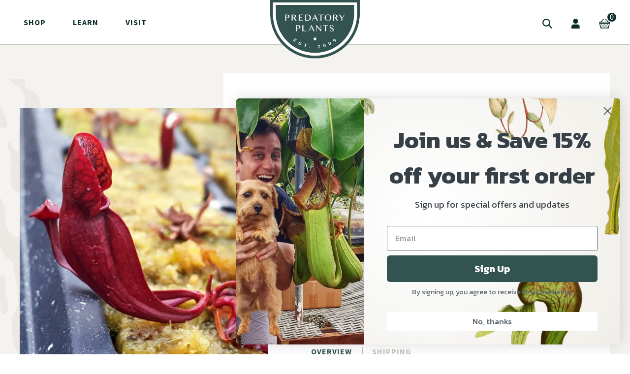

--- FILE ---
content_type: text/html; charset=utf-8
request_url: https://predatoryplants.com/products/sarracenia-purpurea-ssp-purpurea-groton-vt-small
body_size: 30342
content:
<!DOCTYPE html>
<html lang="en">
<head>
<meta name="smart-seo-integrated" content="true" /><title>Sarracenia Purpurea Purpurea | Carnivorous Plant for Sale</title>
<meta name="description" content="From Vermont, the Sarracenia Purpurea Purpurea features beautifully veined, pink and red pitchers during spring and summer. Find this carnivorous plant for sale at Predatory Plants!" />
<meta name="smartseo-keyword" content="" />
<meta name="smartseo-timestamp" content="0" /><!-- Google Tag Manager -->
<script>(function(w,d,s,l,i){w[l]=w[l]||[];w[l].push({'gtm.start':
new Date().getTime(),event:'gtm.js'});var f=d.getElementsByTagName(s)[0],
j=d.createElement(s),dl=l!='dataLayer'?'&l='+l:'';j.async=true;j.src=
'https://www.googletagmanager.com/gtm.js?id='+i+dl;f.parentNode.insertBefore(j,f);
})(window,document,'script','dataLayer','GTM-TVN329G');</script>
<!-- End Google Tag Manager -->
  <script>
    var variantArray = [
    {
      water: '',
      light: '',
      soil: '',
      temperature: '',
      food: '',
      dormacy: '',
      mature_size: '',
      altitude: ''
    }
    ];
    
    var plantInfo = {
      water: '',
      light: '',
      soil: '',
      temperature: '',
      food: '',
      dormacy: '',
      mature_size: '',
      altitude: ''
    };
  </script>

  <script src="//ajax.googleapis.com/ajax/libs/jquery/1.11.0/jquery.min.js" type="text/javascript"></script>
  <script src="//predatoryplants.com/cdn/shopifycloud/storefront/assets/themes_support/api.jquery-7ab1a3a4.js" type="text/javascript"></script>
<!-- Google Fonts -->
<link href="https://fonts.googleapis.com/css?family=Alegreya:400,500,700" rel="stylesheet">
<link href="https://fonts.googleapis.com/css?family=Source+Sans+Pro:300,400,600,700" rel="stylesheet"><meta charset="utf-8" /><meta name="description" content="From Vermont, the Sarracenia Purpurea Purpurea features beautifully veined, pink and red pitchers during spring and summer. Find this carnivorous plant for sale at Predatory Plants!"><meta property="og:site_name" content="PredatoryPlants">
<meta property="og:url" content="https://predatoryplants.com/products/sarracenia-purpurea-ssp-purpurea-groton-vt-small">
<meta property="og:title" content="Sarracenia purpurea ssp. purpurea "Groton, VT"">
<meta property="og:type" content="product">
<meta property="og:description" content="From Vermont, the Sarracenia Purpurea Purpurea features beautifully veined, pink and red pitchers during spring and summer. Find this carnivorous plant for sale at Predatory Plants!"><meta property="og:price:amount" content="18.69">
  <meta property="og:price:currency" content="USD"><meta property="og:image" content="http://predatoryplants.com/cdn/shop/products/S_purp_purp_VTsm_1200x1200.jpg?v=1529696099">
<meta property="og:image:secure_url" content="https://predatoryplants.com/cdn/shop/products/S_purp_purp_VTsm_1200x1200.jpg?v=1529696099"><meta name="twitter:card" content="summary_large_image">
<meta name="twitter:title" content="Sarracenia purpurea ssp. purpurea "Groton, VT"">
<meta name="twitter:description" content="From Vermont, the Sarracenia Purpurea Purpurea features beautifully veined, pink and red pitchers during spring and summer. Find this carnivorous plant for sale at Predatory Plants!">
<link rel="canonical" href="https://predatoryplants.com/products/sarracenia-purpurea-ssp-purpurea-groton-vt-small">
<meta name="viewport" content="width=device-width,initial-scale=1">

<title>
Sarracenia Purpurea Purpurea | Carnivorous Plant for Sale &ndash; PredatoryPlants
</title>

<link rel="shortcut icon" href="https://cdn.shopify.com/s/files/1/0071/7540/5626/files/favicon_2x_0718167e-b4d3-40be-b651-000fffa7f42d.png?5736" type="image/png" />
<link rel="apple-touch-icon-precomposed" sizes="57x57" href="https://cdn.shopify.com/s/files/1/0071/7540/5626/files/favicon_2x_0718167e-b4d3-40be-b651-000fffa7f42d.png?5736" />
<link rel="apple-touch-icon-precomposed" sizes="114x114" href="https://cdn.shopify.com/s/files/1/0071/7540/5626/files/favicon_2x_0718167e-b4d3-40be-b651-000fffa7f42d.png?5736" />
<link rel="apple-touch-icon-precomposed" sizes="72x72" href="https://cdn.shopify.com/s/files/1/0071/7540/5626/files/favicon_2x_0718167e-b4d3-40be-b651-000fffa7f42d.png?5736" />
<link rel="apple-touch-icon-precomposed" sizes="144x144" href="https://cdn.shopify.com/s/files/1/0071/7540/5626/files/favicon_2x_0718167e-b4d3-40be-b651-000fffa7f42d.png?5736" />
<link rel="apple-touch-icon-precomposed" sizes="60x60" href="https://cdn.shopify.com/s/files/1/0071/7540/5626/files/favicon_2x_0718167e-b4d3-40be-b651-000fffa7f42d.png?5736" />
<link rel="apple-touch-icon-precomposed" sizes="120x120" href="https://cdn.shopify.com/s/files/1/0071/7540/5626/files/favicon_2x_0718167e-b4d3-40be-b651-000fffa7f42d.png?5736" />
<link rel="apple-touch-icon-precomposed" sizes="76x76" href="https://cdn.shopify.com/s/files/1/0071/7540/5626/files/favicon_2x_0718167e-b4d3-40be-b651-000fffa7f42d.png?5736" />
<link rel="apple-touch-icon-precomposed" sizes="152x152" href="https://cdn.shopify.com/s/files/1/0071/7540/5626/files/favicon_2x_0718167e-b4d3-40be-b651-000fffa7f42d.png?5736" />
<link rel="icon" type="image/png" href="https://cdn.shopify.com/s/files/1/0071/7540/5626/files/favicon_2x_0718167e-b4d3-40be-b651-000fffa7f42d.png?5736" sizes="196x196" />
<link rel="icon" type="image/png" href="https://cdn.shopify.com/s/files/1/0071/7540/5626/files/favicon_2x_0718167e-b4d3-40be-b651-000fffa7f42d.png?5736" sizes="96x96" />
<link rel="icon" type="image/png" href="https://cdn.shopify.com/s/files/1/0071/7540/5626/files/favicon_2x_0718167e-b4d3-40be-b651-000fffa7f42d.png?5736" sizes="32x32" />
<link rel="icon" type="image/png" href="https://cdn.shopify.com/s/files/1/0071/7540/5626/files/favicon_2x_0718167e-b4d3-40be-b651-000fffa7f42d.png?5736" sizes="16x16" />
<link rel="icon" type="image/png" href="https://cdn.shopify.com/s/files/1/0071/7540/5626/files/favicon_2x_0718167e-b4d3-40be-b651-000fffa7f42d.png?5736" sizes="128x128" />
<meta name="application-name" content="&nbsp;"/>
<meta name="msapplication-TileColor" content="#FFFFFF" />
<meta name="msapplication-TileImage" content="https://cdn.shopify.com/s/files/1/0071/7540/5626/files/favicon_2x_0718167e-b4d3-40be-b651-000fffa7f42d.png?5736" />
<meta name="msapplication-square70x70logo" content="https://cdn.shopify.com/s/files/1/0071/7540/5626/files/favicon_2x_0718167e-b4d3-40be-b651-000fffa7f42d.png?5736" />
<meta name="msapplication-square150x150logo" content="https://cdn.shopify.com/s/files/1/0071/7540/5626/files/favicon_2x_0718167e-b4d3-40be-b651-000fffa7f42d.png?5736" />
<meta name="msapplication-wide310x150logo" content="https://cdn.shopify.com/s/files/1/0071/7540/5626/files/favicon_2x_0718167e-b4d3-40be-b651-000fffa7f42d.png?5736" />
<meta name="msapplication-square310x310logo" content="https://cdn.shopify.com/s/files/1/0071/7540/5626/files/favicon_2x_0718167e-b4d3-40be-b651-000fffa7f42d.png?5736" /><link href="//predatoryplants.com/cdn/shop/t/20/assets/_application.css.scss.css?v=70680706345377356931642012611" rel="stylesheet" type="text/css" media="all" />
	<link href="//predatoryplants.com/cdn/shop/t/20/assets/_sleepless.bundle.css?v=76606466171088190501642012612" rel="stylesheet" type="text/css" media="all" />

<script>window.performance && window.performance.mark && window.performance.mark('shopify.content_for_header.start');</script><meta name="google-site-verification" content="bkXoR-kTEGS60H4t1v7-dbF439PlTkcNf-lFNaw2BEs">
<meta name="facebook-domain-verification" content="10ui7c4zd5qm8szsgotfkyu3avu0ha">
<meta id="shopify-digital-wallet" name="shopify-digital-wallet" content="/7175405626/digital_wallets/dialog">
<meta name="shopify-checkout-api-token" content="bd8671e6902bdd37a38675c0bcfd3df2">
<meta id="in-context-paypal-metadata" data-shop-id="7175405626" data-venmo-supported="true" data-environment="production" data-locale="en_US" data-paypal-v4="true" data-currency="USD">
<link rel="alternate" type="application/json+oembed" href="https://predatoryplants.com/products/sarracenia-purpurea-ssp-purpurea-groton-vt-small.oembed">
<script async="async" src="/checkouts/internal/preloads.js?locale=en-US"></script>
<link rel="preconnect" href="https://shop.app" crossorigin="anonymous">
<script async="async" src="https://shop.app/checkouts/internal/preloads.js?locale=en-US&shop_id=7175405626" crossorigin="anonymous"></script>
<script id="apple-pay-shop-capabilities" type="application/json">{"shopId":7175405626,"countryCode":"US","currencyCode":"USD","merchantCapabilities":["supports3DS"],"merchantId":"gid:\/\/shopify\/Shop\/7175405626","merchantName":"PredatoryPlants","requiredBillingContactFields":["postalAddress","email"],"requiredShippingContactFields":["postalAddress","email"],"shippingType":"shipping","supportedNetworks":["visa","masterCard","amex","discover","elo","jcb"],"total":{"type":"pending","label":"PredatoryPlants","amount":"1.00"},"shopifyPaymentsEnabled":true,"supportsSubscriptions":true}</script>
<script id="shopify-features" type="application/json">{"accessToken":"bd8671e6902bdd37a38675c0bcfd3df2","betas":["rich-media-storefront-analytics"],"domain":"predatoryplants.com","predictiveSearch":true,"shopId":7175405626,"locale":"en"}</script>
<script>var Shopify = Shopify || {};
Shopify.shop = "predatoryplants.myshopify.com";
Shopify.locale = "en";
Shopify.currency = {"active":"USD","rate":"1.0"};
Shopify.country = "US";
Shopify.theme = {"name":"Sleepless Dev | Klaviyo Form","id":120730091578,"schema_name":"Sleepless Shopify Theme","schema_version":"1.0.0","theme_store_id":null,"role":"main"};
Shopify.theme.handle = "null";
Shopify.theme.style = {"id":null,"handle":null};
Shopify.cdnHost = "predatoryplants.com/cdn";
Shopify.routes = Shopify.routes || {};
Shopify.routes.root = "/";</script>
<script type="module">!function(o){(o.Shopify=o.Shopify||{}).modules=!0}(window);</script>
<script>!function(o){function n(){var o=[];function n(){o.push(Array.prototype.slice.apply(arguments))}return n.q=o,n}var t=o.Shopify=o.Shopify||{};t.loadFeatures=n(),t.autoloadFeatures=n()}(window);</script>
<script>
  window.ShopifyPay = window.ShopifyPay || {};
  window.ShopifyPay.apiHost = "shop.app\/pay";
  window.ShopifyPay.redirectState = null;
</script>
<script id="shop-js-analytics" type="application/json">{"pageType":"product"}</script>
<script defer="defer" async type="module" src="//predatoryplants.com/cdn/shopifycloud/shop-js/modules/v2/client.init-shop-cart-sync_BT-GjEfc.en.esm.js"></script>
<script defer="defer" async type="module" src="//predatoryplants.com/cdn/shopifycloud/shop-js/modules/v2/chunk.common_D58fp_Oc.esm.js"></script>
<script defer="defer" async type="module" src="//predatoryplants.com/cdn/shopifycloud/shop-js/modules/v2/chunk.modal_xMitdFEc.esm.js"></script>
<script type="module">
  await import("//predatoryplants.com/cdn/shopifycloud/shop-js/modules/v2/client.init-shop-cart-sync_BT-GjEfc.en.esm.js");
await import("//predatoryplants.com/cdn/shopifycloud/shop-js/modules/v2/chunk.common_D58fp_Oc.esm.js");
await import("//predatoryplants.com/cdn/shopifycloud/shop-js/modules/v2/chunk.modal_xMitdFEc.esm.js");

  window.Shopify.SignInWithShop?.initShopCartSync?.({"fedCMEnabled":true,"windoidEnabled":true});

</script>
<script>
  window.Shopify = window.Shopify || {};
  if (!window.Shopify.featureAssets) window.Shopify.featureAssets = {};
  window.Shopify.featureAssets['shop-js'] = {"shop-cart-sync":["modules/v2/client.shop-cart-sync_DZOKe7Ll.en.esm.js","modules/v2/chunk.common_D58fp_Oc.esm.js","modules/v2/chunk.modal_xMitdFEc.esm.js"],"init-fed-cm":["modules/v2/client.init-fed-cm_B6oLuCjv.en.esm.js","modules/v2/chunk.common_D58fp_Oc.esm.js","modules/v2/chunk.modal_xMitdFEc.esm.js"],"shop-cash-offers":["modules/v2/client.shop-cash-offers_D2sdYoxE.en.esm.js","modules/v2/chunk.common_D58fp_Oc.esm.js","modules/v2/chunk.modal_xMitdFEc.esm.js"],"shop-login-button":["modules/v2/client.shop-login-button_QeVjl5Y3.en.esm.js","modules/v2/chunk.common_D58fp_Oc.esm.js","modules/v2/chunk.modal_xMitdFEc.esm.js"],"pay-button":["modules/v2/client.pay-button_DXTOsIq6.en.esm.js","modules/v2/chunk.common_D58fp_Oc.esm.js","modules/v2/chunk.modal_xMitdFEc.esm.js"],"shop-button":["modules/v2/client.shop-button_DQZHx9pm.en.esm.js","modules/v2/chunk.common_D58fp_Oc.esm.js","modules/v2/chunk.modal_xMitdFEc.esm.js"],"avatar":["modules/v2/client.avatar_BTnouDA3.en.esm.js"],"init-windoid":["modules/v2/client.init-windoid_CR1B-cfM.en.esm.js","modules/v2/chunk.common_D58fp_Oc.esm.js","modules/v2/chunk.modal_xMitdFEc.esm.js"],"init-shop-for-new-customer-accounts":["modules/v2/client.init-shop-for-new-customer-accounts_C_vY_xzh.en.esm.js","modules/v2/client.shop-login-button_QeVjl5Y3.en.esm.js","modules/v2/chunk.common_D58fp_Oc.esm.js","modules/v2/chunk.modal_xMitdFEc.esm.js"],"init-shop-email-lookup-coordinator":["modules/v2/client.init-shop-email-lookup-coordinator_BI7n9ZSv.en.esm.js","modules/v2/chunk.common_D58fp_Oc.esm.js","modules/v2/chunk.modal_xMitdFEc.esm.js"],"init-shop-cart-sync":["modules/v2/client.init-shop-cart-sync_BT-GjEfc.en.esm.js","modules/v2/chunk.common_D58fp_Oc.esm.js","modules/v2/chunk.modal_xMitdFEc.esm.js"],"shop-toast-manager":["modules/v2/client.shop-toast-manager_DiYdP3xc.en.esm.js","modules/v2/chunk.common_D58fp_Oc.esm.js","modules/v2/chunk.modal_xMitdFEc.esm.js"],"init-customer-accounts":["modules/v2/client.init-customer-accounts_D9ZNqS-Q.en.esm.js","modules/v2/client.shop-login-button_QeVjl5Y3.en.esm.js","modules/v2/chunk.common_D58fp_Oc.esm.js","modules/v2/chunk.modal_xMitdFEc.esm.js"],"init-customer-accounts-sign-up":["modules/v2/client.init-customer-accounts-sign-up_iGw4briv.en.esm.js","modules/v2/client.shop-login-button_QeVjl5Y3.en.esm.js","modules/v2/chunk.common_D58fp_Oc.esm.js","modules/v2/chunk.modal_xMitdFEc.esm.js"],"shop-follow-button":["modules/v2/client.shop-follow-button_CqMgW2wH.en.esm.js","modules/v2/chunk.common_D58fp_Oc.esm.js","modules/v2/chunk.modal_xMitdFEc.esm.js"],"checkout-modal":["modules/v2/client.checkout-modal_xHeaAweL.en.esm.js","modules/v2/chunk.common_D58fp_Oc.esm.js","modules/v2/chunk.modal_xMitdFEc.esm.js"],"shop-login":["modules/v2/client.shop-login_D91U-Q7h.en.esm.js","modules/v2/chunk.common_D58fp_Oc.esm.js","modules/v2/chunk.modal_xMitdFEc.esm.js"],"lead-capture":["modules/v2/client.lead-capture_BJmE1dJe.en.esm.js","modules/v2/chunk.common_D58fp_Oc.esm.js","modules/v2/chunk.modal_xMitdFEc.esm.js"],"payment-terms":["modules/v2/client.payment-terms_Ci9AEqFq.en.esm.js","modules/v2/chunk.common_D58fp_Oc.esm.js","modules/v2/chunk.modal_xMitdFEc.esm.js"]};
</script>
<script>(function() {
  var isLoaded = false;
  function asyncLoad() {
    if (isLoaded) return;
    isLoaded = true;
    var urls = ["\/\/shopify.privy.com\/widget.js?shop=predatoryplants.myshopify.com","https:\/\/instafeed.nfcube.com\/cdn\/88d7dc5b50357dc1af765ecbf50ea88e.js?shop=predatoryplants.myshopify.com","https:\/\/static.shareasale.com\/json\/shopify\/deduplication.js?shop=predatoryplants.myshopify.com","https:\/\/static.shareasale.com\/json\/shopify\/shareasale-tracking.js?sasmid=134183\u0026ssmtid=19038\u0026shop=predatoryplants.myshopify.com","\/\/cdn.shopify.com\/proxy\/42c17327c721ef1f26d270ca387860663f2a9ce85f7c309d5be05a16437a4746\/static.cdn.printful.com\/static\/js\/external\/shopify-product-customizer.js?v=0.28\u0026shop=predatoryplants.myshopify.com\u0026sp-cache-control=cHVibGljLCBtYXgtYWdlPTkwMA"];
    for (var i = 0; i < urls.length; i++) {
      var s = document.createElement('script');
      s.type = 'text/javascript';
      s.async = true;
      s.src = urls[i];
      var x = document.getElementsByTagName('script')[0];
      x.parentNode.insertBefore(s, x);
    }
  };
  if(window.attachEvent) {
    window.attachEvent('onload', asyncLoad);
  } else {
    window.addEventListener('load', asyncLoad, false);
  }
})();</script>
<script id="__st">var __st={"a":7175405626,"offset":-28800,"reqid":"90f105b7-940c-4e0b-a83b-e86da632e436-1769380689","pageurl":"predatoryplants.com\/products\/sarracenia-purpurea-ssp-purpurea-groton-vt-small","u":"6a04807c2594","p":"product","rtyp":"product","rid":671750160442};</script>
<script>window.ShopifyPaypalV4VisibilityTracking = true;</script>
<script id="captcha-bootstrap">!function(){'use strict';const t='contact',e='account',n='new_comment',o=[[t,t],['blogs',n],['comments',n],[t,'customer']],c=[[e,'customer_login'],[e,'guest_login'],[e,'recover_customer_password'],[e,'create_customer']],r=t=>t.map((([t,e])=>`form[action*='/${t}']:not([data-nocaptcha='true']) input[name='form_type'][value='${e}']`)).join(','),a=t=>()=>t?[...document.querySelectorAll(t)].map((t=>t.form)):[];function s(){const t=[...o],e=r(t);return a(e)}const i='password',u='form_key',d=['recaptcha-v3-token','g-recaptcha-response','h-captcha-response',i],f=()=>{try{return window.sessionStorage}catch{return}},m='__shopify_v',_=t=>t.elements[u];function p(t,e,n=!1){try{const o=window.sessionStorage,c=JSON.parse(o.getItem(e)),{data:r}=function(t){const{data:e,action:n}=t;return t[m]||n?{data:e,action:n}:{data:t,action:n}}(c);for(const[e,n]of Object.entries(r))t.elements[e]&&(t.elements[e].value=n);n&&o.removeItem(e)}catch(o){console.error('form repopulation failed',{error:o})}}const l='form_type',E='cptcha';function T(t){t.dataset[E]=!0}const w=window,h=w.document,L='Shopify',v='ce_forms',y='captcha';let A=!1;((t,e)=>{const n=(g='f06e6c50-85a8-45c8-87d0-21a2b65856fe',I='https://cdn.shopify.com/shopifycloud/storefront-forms-hcaptcha/ce_storefront_forms_captcha_hcaptcha.v1.5.2.iife.js',D={infoText:'Protected by hCaptcha',privacyText:'Privacy',termsText:'Terms'},(t,e,n)=>{const o=w[L][v],c=o.bindForm;if(c)return c(t,g,e,D).then(n);var r;o.q.push([[t,g,e,D],n]),r=I,A||(h.body.append(Object.assign(h.createElement('script'),{id:'captcha-provider',async:!0,src:r})),A=!0)});var g,I,D;w[L]=w[L]||{},w[L][v]=w[L][v]||{},w[L][v].q=[],w[L][y]=w[L][y]||{},w[L][y].protect=function(t,e){n(t,void 0,e),T(t)},Object.freeze(w[L][y]),function(t,e,n,w,h,L){const[v,y,A,g]=function(t,e,n){const i=e?o:[],u=t?c:[],d=[...i,...u],f=r(d),m=r(i),_=r(d.filter((([t,e])=>n.includes(e))));return[a(f),a(m),a(_),s()]}(w,h,L),I=t=>{const e=t.target;return e instanceof HTMLFormElement?e:e&&e.form},D=t=>v().includes(t);t.addEventListener('submit',(t=>{const e=I(t);if(!e)return;const n=D(e)&&!e.dataset.hcaptchaBound&&!e.dataset.recaptchaBound,o=_(e),c=g().includes(e)&&(!o||!o.value);(n||c)&&t.preventDefault(),c&&!n&&(function(t){try{if(!f())return;!function(t){const e=f();if(!e)return;const n=_(t);if(!n)return;const o=n.value;o&&e.removeItem(o)}(t);const e=Array.from(Array(32),(()=>Math.random().toString(36)[2])).join('');!function(t,e){_(t)||t.append(Object.assign(document.createElement('input'),{type:'hidden',name:u})),t.elements[u].value=e}(t,e),function(t,e){const n=f();if(!n)return;const o=[...t.querySelectorAll(`input[type='${i}']`)].map((({name:t})=>t)),c=[...d,...o],r={};for(const[a,s]of new FormData(t).entries())c.includes(a)||(r[a]=s);n.setItem(e,JSON.stringify({[m]:1,action:t.action,data:r}))}(t,e)}catch(e){console.error('failed to persist form',e)}}(e),e.submit())}));const S=(t,e)=>{t&&!t.dataset[E]&&(n(t,e.some((e=>e===t))),T(t))};for(const o of['focusin','change'])t.addEventListener(o,(t=>{const e=I(t);D(e)&&S(e,y())}));const B=e.get('form_key'),M=e.get(l),P=B&&M;t.addEventListener('DOMContentLoaded',(()=>{const t=y();if(P)for(const e of t)e.elements[l].value===M&&p(e,B);[...new Set([...A(),...v().filter((t=>'true'===t.dataset.shopifyCaptcha))])].forEach((e=>S(e,t)))}))}(h,new URLSearchParams(w.location.search),n,t,e,['guest_login'])})(!0,!0)}();</script>
<script integrity="sha256-4kQ18oKyAcykRKYeNunJcIwy7WH5gtpwJnB7kiuLZ1E=" data-source-attribution="shopify.loadfeatures" defer="defer" src="//predatoryplants.com/cdn/shopifycloud/storefront/assets/storefront/load_feature-a0a9edcb.js" crossorigin="anonymous"></script>
<script crossorigin="anonymous" defer="defer" src="//predatoryplants.com/cdn/shopifycloud/storefront/assets/shopify_pay/storefront-65b4c6d7.js?v=20250812"></script>
<script data-source-attribution="shopify.dynamic_checkout.dynamic.init">var Shopify=Shopify||{};Shopify.PaymentButton=Shopify.PaymentButton||{isStorefrontPortableWallets:!0,init:function(){window.Shopify.PaymentButton.init=function(){};var t=document.createElement("script");t.src="https://predatoryplants.com/cdn/shopifycloud/portable-wallets/latest/portable-wallets.en.js",t.type="module",document.head.appendChild(t)}};
</script>
<script data-source-attribution="shopify.dynamic_checkout.buyer_consent">
  function portableWalletsHideBuyerConsent(e){var t=document.getElementById("shopify-buyer-consent"),n=document.getElementById("shopify-subscription-policy-button");t&&n&&(t.classList.add("hidden"),t.setAttribute("aria-hidden","true"),n.removeEventListener("click",e))}function portableWalletsShowBuyerConsent(e){var t=document.getElementById("shopify-buyer-consent"),n=document.getElementById("shopify-subscription-policy-button");t&&n&&(t.classList.remove("hidden"),t.removeAttribute("aria-hidden"),n.addEventListener("click",e))}window.Shopify?.PaymentButton&&(window.Shopify.PaymentButton.hideBuyerConsent=portableWalletsHideBuyerConsent,window.Shopify.PaymentButton.showBuyerConsent=portableWalletsShowBuyerConsent);
</script>
<script data-source-attribution="shopify.dynamic_checkout.cart.bootstrap">document.addEventListener("DOMContentLoaded",(function(){function t(){return document.querySelector("shopify-accelerated-checkout-cart, shopify-accelerated-checkout")}if(t())Shopify.PaymentButton.init();else{new MutationObserver((function(e,n){t()&&(Shopify.PaymentButton.init(),n.disconnect())})).observe(document.body,{childList:!0,subtree:!0})}}));
</script>
<link id="shopify-accelerated-checkout-styles" rel="stylesheet" media="screen" href="https://predatoryplants.com/cdn/shopifycloud/portable-wallets/latest/accelerated-checkout-backwards-compat.css" crossorigin="anonymous">
<style id="shopify-accelerated-checkout-cart">
        #shopify-buyer-consent {
  margin-top: 1em;
  display: inline-block;
  width: 100%;
}

#shopify-buyer-consent.hidden {
  display: none;
}

#shopify-subscription-policy-button {
  background: none;
  border: none;
  padding: 0;
  text-decoration: underline;
  font-size: inherit;
  cursor: pointer;
}

#shopify-subscription-policy-button::before {
  box-shadow: none;
}

      </style>

<script>window.performance && window.performance.mark && window.performance.mark('shopify.content_for_header.end');</script>

  <!-- Global site tag (gtag.js) - Google Ads: 1044175210 -->
<script async src="https://www.googletagmanager.com/gtag/js?id=AW-1044175210"></script>
<script>
  window.dataLayer = window.dataLayer || [];
  function gtag(){dataLayer.push(arguments);}
  gtag('js', new Date());

  gtag('config', 'AW-1044175210');
</script>

  
  
<!-- BEGIN app block: shopify://apps/klaviyo-email-marketing-sms/blocks/klaviyo-onsite-embed/2632fe16-c075-4321-a88b-50b567f42507 -->












  <script async src="https://static.klaviyo.com/onsite/js/SF8Eat/klaviyo.js?company_id=SF8Eat"></script>
  <script>!function(){if(!window.klaviyo){window._klOnsite=window._klOnsite||[];try{window.klaviyo=new Proxy({},{get:function(n,i){return"push"===i?function(){var n;(n=window._klOnsite).push.apply(n,arguments)}:function(){for(var n=arguments.length,o=new Array(n),w=0;w<n;w++)o[w]=arguments[w];var t="function"==typeof o[o.length-1]?o.pop():void 0,e=new Promise((function(n){window._klOnsite.push([i].concat(o,[function(i){t&&t(i),n(i)}]))}));return e}}})}catch(n){window.klaviyo=window.klaviyo||[],window.klaviyo.push=function(){var n;(n=window._klOnsite).push.apply(n,arguments)}}}}();</script>

  
    <script id="viewed_product">
      if (item == null) {
        var _learnq = _learnq || [];

        var MetafieldReviews = null
        var MetafieldYotpoRating = null
        var MetafieldYotpoCount = null
        var MetafieldLooxRating = null
        var MetafieldLooxCount = null
        var okendoProduct = null
        var okendoProductReviewCount = null
        var okendoProductReviewAverageValue = null
        try {
          // The following fields are used for Customer Hub recently viewed in order to add reviews.
          // This information is not part of __kla_viewed. Instead, it is part of __kla_viewed_reviewed_items
          MetafieldReviews = {};
          MetafieldYotpoRating = null
          MetafieldYotpoCount = null
          MetafieldLooxRating = null
          MetafieldLooxCount = null

          okendoProduct = null
          // If the okendo metafield is not legacy, it will error, which then requires the new json formatted data
          if (okendoProduct && 'error' in okendoProduct) {
            okendoProduct = null
          }
          okendoProductReviewCount = okendoProduct ? okendoProduct.reviewCount : null
          okendoProductReviewAverageValue = okendoProduct ? okendoProduct.reviewAverageValue : null
        } catch (error) {
          console.error('Error in Klaviyo onsite reviews tracking:', error);
        }

        var item = {
          Name: "Sarracenia purpurea ssp. purpurea \"Groton, VT\"",
          ProductID: 671750160442,
          Categories: ["Beginner Outdoor Plants","Not On Sale","Out of Stock","Plants","Regular Price","Species","Test Collection","True Plants"],
          ImageURL: "https://predatoryplants.com/cdn/shop/products/S_purp_purp_VTsm_grande.jpg?v=1529696099",
          URL: "https://predatoryplants.com/products/sarracenia-purpurea-ssp-purpurea-groton-vt-small",
          Brand: "vendor-unknown",
          Price: "$18.69",
          Value: "18.69",
          CompareAtPrice: "$0.00"
        };
        _learnq.push(['track', 'Viewed Product', item]);
        _learnq.push(['trackViewedItem', {
          Title: item.Name,
          ItemId: item.ProductID,
          Categories: item.Categories,
          ImageUrl: item.ImageURL,
          Url: item.URL,
          Metadata: {
            Brand: item.Brand,
            Price: item.Price,
            Value: item.Value,
            CompareAtPrice: item.CompareAtPrice
          },
          metafields:{
            reviews: MetafieldReviews,
            yotpo:{
              rating: MetafieldYotpoRating,
              count: MetafieldYotpoCount,
            },
            loox:{
              rating: MetafieldLooxRating,
              count: MetafieldLooxCount,
            },
            okendo: {
              rating: okendoProductReviewAverageValue,
              count: okendoProductReviewCount,
            }
          }
        }]);
      }
    </script>
  




  <script>
    window.klaviyoReviewsProductDesignMode = false
  </script>







<!-- END app block --><!-- BEGIN app block: shopify://apps/judge-me-reviews/blocks/judgeme_core/61ccd3b1-a9f2-4160-9fe9-4fec8413e5d8 --><!-- Start of Judge.me Core -->






<link rel="dns-prefetch" href="https://cdnwidget.judge.me">
<link rel="dns-prefetch" href="https://cdn.judge.me">
<link rel="dns-prefetch" href="https://cdn1.judge.me">
<link rel="dns-prefetch" href="https://api.judge.me">

<script data-cfasync='false' class='jdgm-settings-script'>window.jdgmSettings={"pagination":5,"disable_web_reviews":false,"badge_no_review_text":"No reviews","badge_n_reviews_text":"{{ n }} review/reviews","hide_badge_preview_if_no_reviews":true,"badge_hide_text":false,"enforce_center_preview_badge":false,"widget_title":"Customer Reviews","widget_open_form_text":"Write a review","widget_close_form_text":"Cancel review","widget_refresh_page_text":"Refresh page","widget_summary_text":"Based on {{ number_of_reviews }} review/reviews","widget_no_review_text":"Be the first to write a review","widget_name_field_text":"Display name","widget_verified_name_field_text":"Verified Name (public)","widget_name_placeholder_text":"Display name","widget_required_field_error_text":"This field is required.","widget_email_field_text":"Email address","widget_verified_email_field_text":"Verified Email (private, can not be edited)","widget_email_placeholder_text":"Your email address","widget_email_field_error_text":"Please enter a valid email address.","widget_rating_field_text":"Rating","widget_review_title_field_text":"Review Title","widget_review_title_placeholder_text":"Give your review a title","widget_review_body_field_text":"Review content","widget_review_body_placeholder_text":"Start writing here...","widget_pictures_field_text":"Picture/Video (optional)","widget_submit_review_text":"Submit Review","widget_submit_verified_review_text":"Submit Verified Review","widget_submit_success_msg_with_auto_publish":"Thank you! Please refresh the page in a few moments to see your review. You can remove or edit your review by logging into \u003ca href='https://judge.me/login' target='_blank' rel='nofollow noopener'\u003eJudge.me\u003c/a\u003e","widget_submit_success_msg_no_auto_publish":"Thank you! Your review will be published as soon as it is approved by the shop admin. You can remove or edit your review by logging into \u003ca href='https://judge.me/login' target='_blank' rel='nofollow noopener'\u003eJudge.me\u003c/a\u003e","widget_show_default_reviews_out_of_total_text":"Showing {{ n_reviews_shown }} out of {{ n_reviews }} reviews.","widget_show_all_link_text":"Show all","widget_show_less_link_text":"Show less","widget_author_said_text":"{{ reviewer_name }} said:","widget_days_text":"{{ n }} days ago","widget_weeks_text":"{{ n }} week/weeks ago","widget_months_text":"{{ n }} month/months ago","widget_years_text":"{{ n }} year/years ago","widget_yesterday_text":"Yesterday","widget_today_text":"Today","widget_replied_text":"\u003e\u003e {{ shop_name }} replied:","widget_read_more_text":"Read more","widget_reviewer_name_as_initial":"","widget_rating_filter_color":"#fbcd0a","widget_rating_filter_see_all_text":"See all reviews","widget_sorting_most_recent_text":"Most Recent","widget_sorting_highest_rating_text":"Highest Rating","widget_sorting_lowest_rating_text":"Lowest Rating","widget_sorting_with_pictures_text":"Only Pictures","widget_sorting_most_helpful_text":"Most Helpful","widget_open_question_form_text":"Ask a question","widget_reviews_subtab_text":"Reviews","widget_questions_subtab_text":"Questions","widget_question_label_text":"Question","widget_answer_label_text":"Answer","widget_question_placeholder_text":"Write your question here","widget_submit_question_text":"Submit Question","widget_question_submit_success_text":"Thank you for your question! We will notify you once it gets answered.","verified_badge_text":"Verified","verified_badge_bg_color":"","verified_badge_text_color":"","verified_badge_placement":"left-of-reviewer-name","widget_review_max_height":"","widget_hide_border":false,"widget_social_share":false,"widget_thumb":false,"widget_review_location_show":false,"widget_location_format":"","all_reviews_include_out_of_store_products":true,"all_reviews_out_of_store_text":"(out of store)","all_reviews_pagination":100,"all_reviews_product_name_prefix_text":"about","enable_review_pictures":true,"enable_question_anwser":false,"widget_theme":"default","review_date_format":"mm/dd/yyyy","default_sort_method":"most-recent","widget_product_reviews_subtab_text":"Product Reviews","widget_shop_reviews_subtab_text":"Shop Reviews","widget_other_products_reviews_text":"Reviews for other products","widget_store_reviews_subtab_text":"Store reviews","widget_no_store_reviews_text":"This store hasn't received any reviews yet","widget_web_restriction_product_reviews_text":"This product hasn't received any reviews yet","widget_no_items_text":"No items found","widget_show_more_text":"Show more","widget_write_a_store_review_text":"Write a Store Review","widget_other_languages_heading":"Reviews in Other Languages","widget_translate_review_text":"Translate review to {{ language }}","widget_translating_review_text":"Translating...","widget_show_original_translation_text":"Show original ({{ language }})","widget_translate_review_failed_text":"Review couldn't be translated.","widget_translate_review_retry_text":"Retry","widget_translate_review_try_again_later_text":"Try again later","show_product_url_for_grouped_product":false,"widget_sorting_pictures_first_text":"Pictures First","show_pictures_on_all_rev_page_mobile":false,"show_pictures_on_all_rev_page_desktop":false,"floating_tab_hide_mobile_install_preference":false,"floating_tab_button_name":"★ Reviews","floating_tab_title":"Let customers speak for us","floating_tab_button_color":"","floating_tab_button_background_color":"","floating_tab_url":"","floating_tab_url_enabled":false,"floating_tab_tab_style":"text","all_reviews_text_badge_text":"Customers rate us {{ shop.metafields.judgeme.all_reviews_rating | round: 1 }}/5 based on {{ shop.metafields.judgeme.all_reviews_count }} reviews.","all_reviews_text_badge_text_branded_style":"{{ shop.metafields.judgeme.all_reviews_rating | round: 1 }} out of 5 stars based on {{ shop.metafields.judgeme.all_reviews_count }} reviews","is_all_reviews_text_badge_a_link":false,"show_stars_for_all_reviews_text_badge":false,"all_reviews_text_badge_url":"","all_reviews_text_style":"branded","all_reviews_text_color_style":"judgeme_brand_color","all_reviews_text_color":"#108474","all_reviews_text_show_jm_brand":false,"featured_carousel_show_header":true,"featured_carousel_title":"Let customers speak for us","testimonials_carousel_title":"Customers are saying","videos_carousel_title":"Real customer stories","cards_carousel_title":"Customers are saying","featured_carousel_count_text":"from {{ n }} reviews","featured_carousel_add_link_to_all_reviews_page":false,"featured_carousel_url":"","featured_carousel_show_images":true,"featured_carousel_autoslide_interval":5,"featured_carousel_arrows_on_the_sides":false,"featured_carousel_height":250,"featured_carousel_width":80,"featured_carousel_image_size":0,"featured_carousel_image_height":250,"featured_carousel_arrow_color":"#eeeeee","verified_count_badge_style":"branded","verified_count_badge_orientation":"horizontal","verified_count_badge_color_style":"judgeme_brand_color","verified_count_badge_color":"#108474","is_verified_count_badge_a_link":false,"verified_count_badge_url":"","verified_count_badge_show_jm_brand":true,"widget_rating_preset_default":5,"widget_first_sub_tab":"product-reviews","widget_show_histogram":true,"widget_histogram_use_custom_color":false,"widget_pagination_use_custom_color":false,"widget_star_use_custom_color":false,"widget_verified_badge_use_custom_color":false,"widget_write_review_use_custom_color":false,"picture_reminder_submit_button":"Upload Pictures","enable_review_videos":false,"mute_video_by_default":false,"widget_sorting_videos_first_text":"Videos First","widget_review_pending_text":"Pending","featured_carousel_items_for_large_screen":3,"social_share_options_order":"Facebook,Twitter","remove_microdata_snippet":false,"disable_json_ld":false,"enable_json_ld_products":false,"preview_badge_show_question_text":false,"preview_badge_no_question_text":"No questions","preview_badge_n_question_text":"{{ number_of_questions }} question/questions","qa_badge_show_icon":false,"qa_badge_position":"same-row","remove_judgeme_branding":false,"widget_add_search_bar":false,"widget_search_bar_placeholder":"Search","widget_sorting_verified_only_text":"Verified only","featured_carousel_theme":"default","featured_carousel_show_rating":true,"featured_carousel_show_title":true,"featured_carousel_show_body":true,"featured_carousel_show_date":false,"featured_carousel_show_reviewer":true,"featured_carousel_show_product":false,"featured_carousel_header_background_color":"#108474","featured_carousel_header_text_color":"#ffffff","featured_carousel_name_product_separator":"reviewed","featured_carousel_full_star_background":"#108474","featured_carousel_empty_star_background":"#dadada","featured_carousel_vertical_theme_background":"#f9fafb","featured_carousel_verified_badge_enable":true,"featured_carousel_verified_badge_color":"#108474","featured_carousel_border_style":"round","featured_carousel_review_line_length_limit":3,"featured_carousel_more_reviews_button_text":"Read more reviews","featured_carousel_view_product_button_text":"View product","all_reviews_page_load_reviews_on":"scroll","all_reviews_page_load_more_text":"Load More Reviews","disable_fb_tab_reviews":false,"enable_ajax_cdn_cache":false,"widget_advanced_speed_features":5,"widget_public_name_text":"displayed publicly like","default_reviewer_name":"John Smith","default_reviewer_name_has_non_latin":true,"widget_reviewer_anonymous":"Anonymous","medals_widget_title":"Judge.me Review Medals","medals_widget_background_color":"#f9fafb","medals_widget_position":"footer_all_pages","medals_widget_border_color":"#f9fafb","medals_widget_verified_text_position":"left","medals_widget_use_monochromatic_version":false,"medals_widget_elements_color":"#108474","show_reviewer_avatar":true,"widget_invalid_yt_video_url_error_text":"Not a YouTube video URL","widget_max_length_field_error_text":"Please enter no more than {0} characters.","widget_show_country_flag":false,"widget_show_collected_via_shop_app":true,"widget_verified_by_shop_badge_style":"light","widget_verified_by_shop_text":"Verified by Shop","widget_show_photo_gallery":true,"widget_load_with_code_splitting":true,"widget_ugc_install_preference":false,"widget_ugc_title":"Made by us, Shared by you","widget_ugc_subtitle":"Tag us to see your picture featured in our page","widget_ugc_arrows_color":"#ffffff","widget_ugc_primary_button_text":"Buy Now","widget_ugc_primary_button_background_color":"#108474","widget_ugc_primary_button_text_color":"#ffffff","widget_ugc_primary_button_border_width":"0","widget_ugc_primary_button_border_style":"none","widget_ugc_primary_button_border_color":"#108474","widget_ugc_primary_button_border_radius":"25","widget_ugc_secondary_button_text":"Load More","widget_ugc_secondary_button_background_color":"#ffffff","widget_ugc_secondary_button_text_color":"#108474","widget_ugc_secondary_button_border_width":"2","widget_ugc_secondary_button_border_style":"solid","widget_ugc_secondary_button_border_color":"#108474","widget_ugc_secondary_button_border_radius":"25","widget_ugc_reviews_button_text":"View Reviews","widget_ugc_reviews_button_background_color":"#ffffff","widget_ugc_reviews_button_text_color":"#108474","widget_ugc_reviews_button_border_width":"2","widget_ugc_reviews_button_border_style":"solid","widget_ugc_reviews_button_border_color":"#108474","widget_ugc_reviews_button_border_radius":"25","widget_ugc_reviews_button_link_to":"judgeme-reviews-page","widget_ugc_show_post_date":true,"widget_ugc_max_width":"800","widget_rating_metafield_value_type":true,"widget_primary_color":"#108474","widget_enable_secondary_color":false,"widget_secondary_color":"#edf5f5","widget_summary_average_rating_text":"{{ average_rating }} out of 5","widget_media_grid_title":"Customer photos \u0026 videos","widget_media_grid_see_more_text":"See more","widget_round_style":false,"widget_show_product_medals":true,"widget_verified_by_judgeme_text":"Verified by Judge.me","widget_show_store_medals":true,"widget_verified_by_judgeme_text_in_store_medals":"Verified by Judge.me","widget_media_field_exceed_quantity_message":"Sorry, we can only accept {{ max_media }} for one review.","widget_media_field_exceed_limit_message":"{{ file_name }} is too large, please select a {{ media_type }} less than {{ size_limit }}MB.","widget_review_submitted_text":"Review Submitted!","widget_question_submitted_text":"Question Submitted!","widget_close_form_text_question":"Cancel","widget_write_your_answer_here_text":"Write your answer here","widget_enabled_branded_link":true,"widget_show_collected_by_judgeme":false,"widget_reviewer_name_color":"","widget_write_review_text_color":"","widget_write_review_bg_color":"","widget_collected_by_judgeme_text":"collected by Judge.me","widget_pagination_type":"standard","widget_load_more_text":"Load More","widget_load_more_color":"#108474","widget_full_review_text":"Full Review","widget_read_more_reviews_text":"Read More Reviews","widget_read_questions_text":"Read Questions","widget_questions_and_answers_text":"Questions \u0026 Answers","widget_verified_by_text":"Verified by","widget_verified_text":"Verified","widget_number_of_reviews_text":"{{ number_of_reviews }} reviews","widget_back_button_text":"Back","widget_next_button_text":"Next","widget_custom_forms_filter_button":"Filters","custom_forms_style":"horizontal","widget_show_review_information":false,"how_reviews_are_collected":"How reviews are collected?","widget_show_review_keywords":false,"widget_gdpr_statement":"How we use your data: We'll only contact you about the review you left, and only if necessary. By submitting your review, you agree to Judge.me's \u003ca href='https://judge.me/terms' target='_blank' rel='nofollow noopener'\u003eterms\u003c/a\u003e, \u003ca href='https://judge.me/privacy' target='_blank' rel='nofollow noopener'\u003eprivacy\u003c/a\u003e and \u003ca href='https://judge.me/content-policy' target='_blank' rel='nofollow noopener'\u003econtent\u003c/a\u003e policies.","widget_multilingual_sorting_enabled":false,"widget_translate_review_content_enabled":false,"widget_translate_review_content_method":"manual","popup_widget_review_selection":"automatically_with_pictures","popup_widget_round_border_style":true,"popup_widget_show_title":true,"popup_widget_show_body":true,"popup_widget_show_reviewer":false,"popup_widget_show_product":true,"popup_widget_show_pictures":true,"popup_widget_use_review_picture":true,"popup_widget_show_on_home_page":true,"popup_widget_show_on_product_page":true,"popup_widget_show_on_collection_page":true,"popup_widget_show_on_cart_page":true,"popup_widget_position":"bottom_left","popup_widget_first_review_delay":5,"popup_widget_duration":5,"popup_widget_interval":5,"popup_widget_review_count":5,"popup_widget_hide_on_mobile":true,"review_snippet_widget_round_border_style":true,"review_snippet_widget_card_color":"#FFFFFF","review_snippet_widget_slider_arrows_background_color":"#FFFFFF","review_snippet_widget_slider_arrows_color":"#000000","review_snippet_widget_star_color":"#108474","show_product_variant":false,"all_reviews_product_variant_label_text":"Variant: ","widget_show_verified_branding":true,"widget_ai_summary_title":"Customers say","widget_ai_summary_disclaimer":"AI-powered review summary based on recent customer reviews","widget_show_ai_summary":false,"widget_show_ai_summary_bg":false,"widget_show_review_title_input":false,"redirect_reviewers_invited_via_email":"external_form","request_store_review_after_product_review":true,"request_review_other_products_in_order":false,"review_form_color_scheme":"default","review_form_corner_style":"square","review_form_star_color":{},"review_form_text_color":"#333333","review_form_background_color":"#ffffff","review_form_field_background_color":"#fafafa","review_form_button_color":{},"review_form_button_text_color":"#ffffff","review_form_modal_overlay_color":"#000000","review_content_screen_title_text":"How would you rate this product?","review_content_introduction_text":"We would love it if you would share a bit about your experience.","store_review_form_title_text":"How would you rate this store?","store_review_form_introduction_text":"We would love it if you would share a bit about your experience.","show_review_guidance_text":true,"one_star_review_guidance_text":"Poor","five_star_review_guidance_text":"Great","customer_information_screen_title_text":"About you","customer_information_introduction_text":"Please tell us more about you.","custom_questions_screen_title_text":"Your experience in more detail","custom_questions_introduction_text":"Here are a few questions to help us understand more about your experience.","review_submitted_screen_title_text":"Thanks for your review!","review_submitted_screen_thank_you_text":"We are processing it and it will appear on the store soon.","review_submitted_screen_email_verification_text":"Please confirm your email by clicking the link we just sent you. This helps us keep reviews authentic.","review_submitted_request_store_review_text":"Would you like to share your experience of shopping with us?","review_submitted_review_other_products_text":"Would you like to review these products?","store_review_screen_title_text":"Would you like to share your experience of shopping with us?","store_review_introduction_text":"We value your feedback and use it to improve. Please share any thoughts or suggestions you have.","reviewer_media_screen_title_picture_text":"Share a picture","reviewer_media_introduction_picture_text":"Upload a photo to support your review.","reviewer_media_screen_title_video_text":"Share a video","reviewer_media_introduction_video_text":"Upload a video to support your review.","reviewer_media_screen_title_picture_or_video_text":"Share a picture or video","reviewer_media_introduction_picture_or_video_text":"Upload a photo or video to support your review.","reviewer_media_youtube_url_text":"Paste your Youtube URL here","advanced_settings_next_step_button_text":"Next","advanced_settings_close_review_button_text":"Close","modal_write_review_flow":true,"write_review_flow_required_text":"Required","write_review_flow_privacy_message_text":"We respect your privacy.","write_review_flow_anonymous_text":"Post review as anonymous","write_review_flow_visibility_text":"This won't be visible to other customers.","write_review_flow_multiple_selection_help_text":"Select as many as you like","write_review_flow_single_selection_help_text":"Select one option","write_review_flow_required_field_error_text":"This field is required","write_review_flow_invalid_email_error_text":"Please enter a valid email address","write_review_flow_max_length_error_text":"Max. {{ max_length }} characters.","write_review_flow_media_upload_text":"\u003cb\u003eClick to upload\u003c/b\u003e or drag and drop","write_review_flow_gdpr_statement":"We'll only contact you about your review if necessary. By submitting your review, you agree to our \u003ca href='https://judge.me/terms' target='_blank' rel='nofollow noopener'\u003eterms and conditions\u003c/a\u003e and \u003ca href='https://judge.me/privacy' target='_blank' rel='nofollow noopener'\u003eprivacy policy\u003c/a\u003e.","rating_only_reviews_enabled":false,"show_negative_reviews_help_screen":false,"new_review_flow_help_screen_rating_threshold":3,"negative_review_resolution_screen_title_text":"Tell us more","negative_review_resolution_text":"Your experience matters to us. If there were issues with your purchase, we're here to help. Feel free to reach out to us, we'd love the opportunity to make things right.","negative_review_resolution_button_text":"Contact us","negative_review_resolution_proceed_with_review_text":"Leave a review","negative_review_resolution_subject":"Issue with purchase from {{ shop_name }}.{{ order_name }}","preview_badge_collection_page_install_status":false,"widget_review_custom_css":"","preview_badge_custom_css":"","preview_badge_stars_count":"5-stars","featured_carousel_custom_css":"","floating_tab_custom_css":"","all_reviews_widget_custom_css":"","medals_widget_custom_css":"","verified_badge_custom_css":"","all_reviews_text_custom_css":"","transparency_badges_collected_via_store_invite":false,"transparency_badges_from_another_provider":false,"transparency_badges_collected_from_store_visitor":false,"transparency_badges_collected_by_verified_review_provider":false,"transparency_badges_earned_reward":false,"transparency_badges_collected_via_store_invite_text":"Review collected via store invitation","transparency_badges_from_another_provider_text":"Review collected from another provider","transparency_badges_collected_from_store_visitor_text":"Review collected from a store visitor","transparency_badges_written_in_google_text":"Review written in Google","transparency_badges_written_in_etsy_text":"Review written in Etsy","transparency_badges_written_in_shop_app_text":"Review written in Shop App","transparency_badges_earned_reward_text":"Review earned a reward for future purchase","product_review_widget_per_page":10,"widget_store_review_label_text":"Review about the store","checkout_comment_extension_title_on_product_page":"Customer Comments","checkout_comment_extension_num_latest_comment_show":5,"checkout_comment_extension_format":"name_and_timestamp","checkout_comment_customer_name":"last_initial","checkout_comment_comment_notification":true,"preview_badge_collection_page_install_preference":false,"preview_badge_home_page_install_preference":false,"preview_badge_product_page_install_preference":false,"review_widget_install_preference":"","review_carousel_install_preference":false,"floating_reviews_tab_install_preference":"none","verified_reviews_count_badge_install_preference":false,"all_reviews_text_install_preference":false,"review_widget_best_location":false,"judgeme_medals_install_preference":false,"review_widget_revamp_enabled":true,"review_widget_qna_enabled":false,"review_widget_revamp_dual_publish_end_date":"2026-02-05T20:32:26.000+00:00","review_widget_header_theme":"minimal","review_widget_widget_title_enabled":true,"review_widget_header_text_size":"medium","review_widget_header_text_weight":"regular","review_widget_average_rating_style":"compact","review_widget_bar_chart_enabled":true,"review_widget_bar_chart_type":"numbers","review_widget_bar_chart_style":"standard","review_widget_expanded_media_gallery_enabled":false,"review_widget_reviews_section_theme":"standard","review_widget_image_style":"thumbnails","review_widget_review_image_ratio":"square","review_widget_stars_size":"medium","review_widget_verified_badge":"standard_text","review_widget_review_title_text_size":"medium","review_widget_review_text_size":"medium","review_widget_review_text_length":"medium","review_widget_number_of_columns_desktop":3,"review_widget_carousel_transition_speed":5,"review_widget_custom_questions_answers_display":"always","review_widget_button_text_color":"#FFFFFF","review_widget_text_color":"#000000","review_widget_lighter_text_color":"#7B7B7B","review_widget_corner_styling":"soft","review_widget_review_word_singular":"review","review_widget_review_word_plural":"reviews","review_widget_voting_label":"Helpful?","review_widget_shop_reply_label":"Reply from {{ shop_name }}:","review_widget_filters_title":"Filters","qna_widget_question_word_singular":"Question","qna_widget_question_word_plural":"Questions","qna_widget_answer_reply_label":"Answer from {{ answerer_name }}:","qna_content_screen_title_text":"Ask a question about this product","qna_widget_question_required_field_error_text":"Please enter your question.","qna_widget_flow_gdpr_statement":"We'll only contact you about your question if necessary. By submitting your question, you agree to our \u003ca href='https://judge.me/terms' target='_blank' rel='nofollow noopener'\u003eterms and conditions\u003c/a\u003e and \u003ca href='https://judge.me/privacy' target='_blank' rel='nofollow noopener'\u003eprivacy policy\u003c/a\u003e.","qna_widget_question_submitted_text":"Thanks for your question!","qna_widget_close_form_text_question":"Close","qna_widget_question_submit_success_text":"We’ll notify you by email when your question is answered.","all_reviews_widget_v2025_enabled":false,"all_reviews_widget_v2025_header_theme":"default","all_reviews_widget_v2025_widget_title_enabled":true,"all_reviews_widget_v2025_header_text_size":"medium","all_reviews_widget_v2025_header_text_weight":"regular","all_reviews_widget_v2025_average_rating_style":"compact","all_reviews_widget_v2025_bar_chart_enabled":true,"all_reviews_widget_v2025_bar_chart_type":"numbers","all_reviews_widget_v2025_bar_chart_style":"standard","all_reviews_widget_v2025_expanded_media_gallery_enabled":false,"all_reviews_widget_v2025_show_store_medals":true,"all_reviews_widget_v2025_show_photo_gallery":true,"all_reviews_widget_v2025_show_review_keywords":false,"all_reviews_widget_v2025_show_ai_summary":false,"all_reviews_widget_v2025_show_ai_summary_bg":false,"all_reviews_widget_v2025_add_search_bar":false,"all_reviews_widget_v2025_default_sort_method":"most-recent","all_reviews_widget_v2025_reviews_per_page":10,"all_reviews_widget_v2025_reviews_section_theme":"default","all_reviews_widget_v2025_image_style":"thumbnails","all_reviews_widget_v2025_review_image_ratio":"square","all_reviews_widget_v2025_stars_size":"medium","all_reviews_widget_v2025_verified_badge":"bold_badge","all_reviews_widget_v2025_review_title_text_size":"medium","all_reviews_widget_v2025_review_text_size":"medium","all_reviews_widget_v2025_review_text_length":"medium","all_reviews_widget_v2025_number_of_columns_desktop":3,"all_reviews_widget_v2025_carousel_transition_speed":5,"all_reviews_widget_v2025_custom_questions_answers_display":"always","all_reviews_widget_v2025_show_product_variant":false,"all_reviews_widget_v2025_show_reviewer_avatar":true,"all_reviews_widget_v2025_reviewer_name_as_initial":"","all_reviews_widget_v2025_review_location_show":false,"all_reviews_widget_v2025_location_format":"","all_reviews_widget_v2025_show_country_flag":false,"all_reviews_widget_v2025_verified_by_shop_badge_style":"light","all_reviews_widget_v2025_social_share":false,"all_reviews_widget_v2025_social_share_options_order":"Facebook,Twitter,LinkedIn,Pinterest","all_reviews_widget_v2025_pagination_type":"standard","all_reviews_widget_v2025_button_text_color":"#FFFFFF","all_reviews_widget_v2025_text_color":"#000000","all_reviews_widget_v2025_lighter_text_color":"#7B7B7B","all_reviews_widget_v2025_corner_styling":"soft","all_reviews_widget_v2025_title":"Customer reviews","all_reviews_widget_v2025_ai_summary_title":"Customers say about this store","all_reviews_widget_v2025_no_review_text":"Be the first to write a review","platform":"shopify","branding_url":"https://app.judge.me/reviews","branding_text":"Powered by Judge.me","locale":"en","reply_name":"PredatoryPlants","widget_version":"3.0","footer":true,"autopublish":true,"review_dates":true,"enable_custom_form":false,"shop_locale":"en","enable_multi_locales_translations":false,"show_review_title_input":false,"review_verification_email_status":"always","can_be_branded":false,"reply_name_text":"PredatoryPlants"};</script> <style class='jdgm-settings-style'>.jdgm-xx{left:0}:root{--jdgm-primary-color: #108474;--jdgm-secondary-color: rgba(16,132,116,0.1);--jdgm-star-color: #108474;--jdgm-write-review-text-color: white;--jdgm-write-review-bg-color: #108474;--jdgm-paginate-color: #108474;--jdgm-border-radius: 0;--jdgm-reviewer-name-color: #108474}.jdgm-histogram__bar-content{background-color:#108474}.jdgm-rev[data-verified-buyer=true] .jdgm-rev__icon.jdgm-rev__icon:after,.jdgm-rev__buyer-badge.jdgm-rev__buyer-badge{color:white;background-color:#108474}.jdgm-review-widget--small .jdgm-gallery.jdgm-gallery .jdgm-gallery__thumbnail-link:nth-child(8) .jdgm-gallery__thumbnail-wrapper.jdgm-gallery__thumbnail-wrapper:before{content:"See more"}@media only screen and (min-width: 768px){.jdgm-gallery.jdgm-gallery .jdgm-gallery__thumbnail-link:nth-child(8) .jdgm-gallery__thumbnail-wrapper.jdgm-gallery__thumbnail-wrapper:before{content:"See more"}}.jdgm-prev-badge[data-average-rating='0.00']{display:none !important}.jdgm-author-all-initials{display:none !important}.jdgm-author-last-initial{display:none !important}.jdgm-rev-widg__title{visibility:hidden}.jdgm-rev-widg__summary-text{visibility:hidden}.jdgm-prev-badge__text{visibility:hidden}.jdgm-rev__prod-link-prefix:before{content:'about'}.jdgm-rev__variant-label:before{content:'Variant: '}.jdgm-rev__out-of-store-text:before{content:'(out of store)'}@media only screen and (min-width: 768px){.jdgm-rev__pics .jdgm-rev_all-rev-page-picture-separator,.jdgm-rev__pics .jdgm-rev__product-picture{display:none}}@media only screen and (max-width: 768px){.jdgm-rev__pics .jdgm-rev_all-rev-page-picture-separator,.jdgm-rev__pics .jdgm-rev__product-picture{display:none}}.jdgm-preview-badge[data-template="product"]{display:none !important}.jdgm-preview-badge[data-template="collection"]{display:none !important}.jdgm-preview-badge[data-template="index"]{display:none !important}.jdgm-review-widget[data-from-snippet="true"]{display:none !important}.jdgm-verified-count-badget[data-from-snippet="true"]{display:none !important}.jdgm-carousel-wrapper[data-from-snippet="true"]{display:none !important}.jdgm-all-reviews-text[data-from-snippet="true"]{display:none !important}.jdgm-medals-section[data-from-snippet="true"]{display:none !important}.jdgm-ugc-media-wrapper[data-from-snippet="true"]{display:none !important}.jdgm-rev__transparency-badge[data-badge-type="review_collected_via_store_invitation"]{display:none !important}.jdgm-rev__transparency-badge[data-badge-type="review_collected_from_another_provider"]{display:none !important}.jdgm-rev__transparency-badge[data-badge-type="review_collected_from_store_visitor"]{display:none !important}.jdgm-rev__transparency-badge[data-badge-type="review_written_in_etsy"]{display:none !important}.jdgm-rev__transparency-badge[data-badge-type="review_written_in_google_business"]{display:none !important}.jdgm-rev__transparency-badge[data-badge-type="review_written_in_shop_app"]{display:none !important}.jdgm-rev__transparency-badge[data-badge-type="review_earned_for_future_purchase"]{display:none !important}.jdgm-review-snippet-widget .jdgm-rev-snippet-widget__cards-container .jdgm-rev-snippet-card{border-radius:8px;background:#fff}.jdgm-review-snippet-widget .jdgm-rev-snippet-widget__cards-container .jdgm-rev-snippet-card__rev-rating .jdgm-star{color:#108474}.jdgm-review-snippet-widget .jdgm-rev-snippet-widget__prev-btn,.jdgm-review-snippet-widget .jdgm-rev-snippet-widget__next-btn{border-radius:50%;background:#fff}.jdgm-review-snippet-widget .jdgm-rev-snippet-widget__prev-btn>svg,.jdgm-review-snippet-widget .jdgm-rev-snippet-widget__next-btn>svg{fill:#000}.jdgm-full-rev-modal.rev-snippet-widget .jm-mfp-container .jm-mfp-content,.jdgm-full-rev-modal.rev-snippet-widget .jm-mfp-container .jdgm-full-rev__icon,.jdgm-full-rev-modal.rev-snippet-widget .jm-mfp-container .jdgm-full-rev__pic-img,.jdgm-full-rev-modal.rev-snippet-widget .jm-mfp-container .jdgm-full-rev__reply{border-radius:8px}.jdgm-full-rev-modal.rev-snippet-widget .jm-mfp-container .jdgm-full-rev[data-verified-buyer="true"] .jdgm-full-rev__icon::after{border-radius:8px}.jdgm-full-rev-modal.rev-snippet-widget .jm-mfp-container .jdgm-full-rev .jdgm-rev__buyer-badge{border-radius:calc( 8px / 2 )}.jdgm-full-rev-modal.rev-snippet-widget .jm-mfp-container .jdgm-full-rev .jdgm-full-rev__replier::before{content:'PredatoryPlants'}.jdgm-full-rev-modal.rev-snippet-widget .jm-mfp-container .jdgm-full-rev .jdgm-full-rev__product-button{border-radius:calc( 8px * 6 )}
</style> <style class='jdgm-settings-style'></style>

  
  
  
  <style class='jdgm-miracle-styles'>
  @-webkit-keyframes jdgm-spin{0%{-webkit-transform:rotate(0deg);-ms-transform:rotate(0deg);transform:rotate(0deg)}100%{-webkit-transform:rotate(359deg);-ms-transform:rotate(359deg);transform:rotate(359deg)}}@keyframes jdgm-spin{0%{-webkit-transform:rotate(0deg);-ms-transform:rotate(0deg);transform:rotate(0deg)}100%{-webkit-transform:rotate(359deg);-ms-transform:rotate(359deg);transform:rotate(359deg)}}@font-face{font-family:'JudgemeStar';src:url("[data-uri]") format("woff");font-weight:normal;font-style:normal}.jdgm-star{font-family:'JudgemeStar';display:inline !important;text-decoration:none !important;padding:0 4px 0 0 !important;margin:0 !important;font-weight:bold;opacity:1;-webkit-font-smoothing:antialiased;-moz-osx-font-smoothing:grayscale}.jdgm-star:hover{opacity:1}.jdgm-star:last-of-type{padding:0 !important}.jdgm-star.jdgm--on:before{content:"\e000"}.jdgm-star.jdgm--off:before{content:"\e001"}.jdgm-star.jdgm--half:before{content:"\e002"}.jdgm-widget *{margin:0;line-height:1.4;-webkit-box-sizing:border-box;-moz-box-sizing:border-box;box-sizing:border-box;-webkit-overflow-scrolling:touch}.jdgm-hidden{display:none !important;visibility:hidden !important}.jdgm-temp-hidden{display:none}.jdgm-spinner{width:40px;height:40px;margin:auto;border-radius:50%;border-top:2px solid #eee;border-right:2px solid #eee;border-bottom:2px solid #eee;border-left:2px solid #ccc;-webkit-animation:jdgm-spin 0.8s infinite linear;animation:jdgm-spin 0.8s infinite linear}.jdgm-spinner:empty{display:block}.jdgm-prev-badge{display:block !important}

</style>


  
  
   


<script data-cfasync='false' class='jdgm-script'>
!function(e){window.jdgm=window.jdgm||{},jdgm.CDN_HOST="https://cdnwidget.judge.me/",jdgm.CDN_HOST_ALT="https://cdn2.judge.me/cdn/widget_frontend/",jdgm.API_HOST="https://api.judge.me/",jdgm.CDN_BASE_URL="https://cdn.shopify.com/extensions/019beb2a-7cf9-7238-9765-11a892117c03/judgeme-extensions-316/assets/",
jdgm.docReady=function(d){(e.attachEvent?"complete"===e.readyState:"loading"!==e.readyState)?
setTimeout(d,0):e.addEventListener("DOMContentLoaded",d)},jdgm.loadCSS=function(d,t,o,a){
!o&&jdgm.loadCSS.requestedUrls.indexOf(d)>=0||(jdgm.loadCSS.requestedUrls.push(d),
(a=e.createElement("link")).rel="stylesheet",a.class="jdgm-stylesheet",a.media="nope!",
a.href=d,a.onload=function(){this.media="all",t&&setTimeout(t)},e.body.appendChild(a))},
jdgm.loadCSS.requestedUrls=[],jdgm.loadJS=function(e,d){var t=new XMLHttpRequest;
t.onreadystatechange=function(){4===t.readyState&&(Function(t.response)(),d&&d(t.response))},
t.open("GET",e),t.onerror=function(){if(e.indexOf(jdgm.CDN_HOST)===0&&jdgm.CDN_HOST_ALT!==jdgm.CDN_HOST){var f=e.replace(jdgm.CDN_HOST,jdgm.CDN_HOST_ALT);jdgm.loadJS(f,d)}},t.send()},jdgm.docReady((function(){(window.jdgmLoadCSS||e.querySelectorAll(
".jdgm-widget, .jdgm-all-reviews-page").length>0)&&(jdgmSettings.widget_load_with_code_splitting?
parseFloat(jdgmSettings.widget_version)>=3?jdgm.loadCSS(jdgm.CDN_HOST+"widget_v3/base.css"):
jdgm.loadCSS(jdgm.CDN_HOST+"widget/base.css"):jdgm.loadCSS(jdgm.CDN_HOST+"shopify_v2.css"),
jdgm.loadJS(jdgm.CDN_HOST+"loa"+"der.js"))}))}(document);
</script>
<noscript><link rel="stylesheet" type="text/css" media="all" href="https://cdnwidget.judge.me/shopify_v2.css"></noscript>

<!-- BEGIN app snippet: theme_fix_tags --><script>
  (function() {
    var jdgmThemeFixes = null;
    if (!jdgmThemeFixes) return;
    var thisThemeFix = jdgmThemeFixes[Shopify.theme.id];
    if (!thisThemeFix) return;

    if (thisThemeFix.html) {
      document.addEventListener("DOMContentLoaded", function() {
        var htmlDiv = document.createElement('div');
        htmlDiv.classList.add('jdgm-theme-fix-html');
        htmlDiv.innerHTML = thisThemeFix.html;
        document.body.append(htmlDiv);
      });
    };

    if (thisThemeFix.css) {
      var styleTag = document.createElement('style');
      styleTag.classList.add('jdgm-theme-fix-style');
      styleTag.innerHTML = thisThemeFix.css;
      document.head.append(styleTag);
    };

    if (thisThemeFix.js) {
      var scriptTag = document.createElement('script');
      scriptTag.classList.add('jdgm-theme-fix-script');
      scriptTag.innerHTML = thisThemeFix.js;
      document.head.append(scriptTag);
    };
  })();
</script>
<!-- END app snippet -->
<!-- End of Judge.me Core -->



<!-- END app block --><script src="https://cdn.shopify.com/extensions/019beb2a-7cf9-7238-9765-11a892117c03/judgeme-extensions-316/assets/loader.js" type="text/javascript" defer="defer"></script>
<link href="https://monorail-edge.shopifysvc.com" rel="dns-prefetch">
<script>(function(){if ("sendBeacon" in navigator && "performance" in window) {try {var session_token_from_headers = performance.getEntriesByType('navigation')[0].serverTiming.find(x => x.name == '_s').description;} catch {var session_token_from_headers = undefined;}var session_cookie_matches = document.cookie.match(/_shopify_s=([^;]*)/);var session_token_from_cookie = session_cookie_matches && session_cookie_matches.length === 2 ? session_cookie_matches[1] : "";var session_token = session_token_from_headers || session_token_from_cookie || "";function handle_abandonment_event(e) {var entries = performance.getEntries().filter(function(entry) {return /monorail-edge.shopifysvc.com/.test(entry.name);});if (!window.abandonment_tracked && entries.length === 0) {window.abandonment_tracked = true;var currentMs = Date.now();var navigation_start = performance.timing.navigationStart;var payload = {shop_id: 7175405626,url: window.location.href,navigation_start,duration: currentMs - navigation_start,session_token,page_type: "product"};window.navigator.sendBeacon("https://monorail-edge.shopifysvc.com/v1/produce", JSON.stringify({schema_id: "online_store_buyer_site_abandonment/1.1",payload: payload,metadata: {event_created_at_ms: currentMs,event_sent_at_ms: currentMs}}));}}window.addEventListener('pagehide', handle_abandonment_event);}}());</script>
<script id="web-pixels-manager-setup">(function e(e,d,r,n,o){if(void 0===o&&(o={}),!Boolean(null===(a=null===(i=window.Shopify)||void 0===i?void 0:i.analytics)||void 0===a?void 0:a.replayQueue)){var i,a;window.Shopify=window.Shopify||{};var t=window.Shopify;t.analytics=t.analytics||{};var s=t.analytics;s.replayQueue=[],s.publish=function(e,d,r){return s.replayQueue.push([e,d,r]),!0};try{self.performance.mark("wpm:start")}catch(e){}var l=function(){var e={modern:/Edge?\/(1{2}[4-9]|1[2-9]\d|[2-9]\d{2}|\d{4,})\.\d+(\.\d+|)|Firefox\/(1{2}[4-9]|1[2-9]\d|[2-9]\d{2}|\d{4,})\.\d+(\.\d+|)|Chrom(ium|e)\/(9{2}|\d{3,})\.\d+(\.\d+|)|(Maci|X1{2}).+ Version\/(15\.\d+|(1[6-9]|[2-9]\d|\d{3,})\.\d+)([,.]\d+|)( \(\w+\)|)( Mobile\/\w+|) Safari\/|Chrome.+OPR\/(9{2}|\d{3,})\.\d+\.\d+|(CPU[ +]OS|iPhone[ +]OS|CPU[ +]iPhone|CPU IPhone OS|CPU iPad OS)[ +]+(15[._]\d+|(1[6-9]|[2-9]\d|\d{3,})[._]\d+)([._]\d+|)|Android:?[ /-](13[3-9]|1[4-9]\d|[2-9]\d{2}|\d{4,})(\.\d+|)(\.\d+|)|Android.+Firefox\/(13[5-9]|1[4-9]\d|[2-9]\d{2}|\d{4,})\.\d+(\.\d+|)|Android.+Chrom(ium|e)\/(13[3-9]|1[4-9]\d|[2-9]\d{2}|\d{4,})\.\d+(\.\d+|)|SamsungBrowser\/([2-9]\d|\d{3,})\.\d+/,legacy:/Edge?\/(1[6-9]|[2-9]\d|\d{3,})\.\d+(\.\d+|)|Firefox\/(5[4-9]|[6-9]\d|\d{3,})\.\d+(\.\d+|)|Chrom(ium|e)\/(5[1-9]|[6-9]\d|\d{3,})\.\d+(\.\d+|)([\d.]+$|.*Safari\/(?![\d.]+ Edge\/[\d.]+$))|(Maci|X1{2}).+ Version\/(10\.\d+|(1[1-9]|[2-9]\d|\d{3,})\.\d+)([,.]\d+|)( \(\w+\)|)( Mobile\/\w+|) Safari\/|Chrome.+OPR\/(3[89]|[4-9]\d|\d{3,})\.\d+\.\d+|(CPU[ +]OS|iPhone[ +]OS|CPU[ +]iPhone|CPU IPhone OS|CPU iPad OS)[ +]+(10[._]\d+|(1[1-9]|[2-9]\d|\d{3,})[._]\d+)([._]\d+|)|Android:?[ /-](13[3-9]|1[4-9]\d|[2-9]\d{2}|\d{4,})(\.\d+|)(\.\d+|)|Mobile Safari.+OPR\/([89]\d|\d{3,})\.\d+\.\d+|Android.+Firefox\/(13[5-9]|1[4-9]\d|[2-9]\d{2}|\d{4,})\.\d+(\.\d+|)|Android.+Chrom(ium|e)\/(13[3-9]|1[4-9]\d|[2-9]\d{2}|\d{4,})\.\d+(\.\d+|)|Android.+(UC? ?Browser|UCWEB|U3)[ /]?(15\.([5-9]|\d{2,})|(1[6-9]|[2-9]\d|\d{3,})\.\d+)\.\d+|SamsungBrowser\/(5\.\d+|([6-9]|\d{2,})\.\d+)|Android.+MQ{2}Browser\/(14(\.(9|\d{2,})|)|(1[5-9]|[2-9]\d|\d{3,})(\.\d+|))(\.\d+|)|K[Aa][Ii]OS\/(3\.\d+|([4-9]|\d{2,})\.\d+)(\.\d+|)/},d=e.modern,r=e.legacy,n=navigator.userAgent;return n.match(d)?"modern":n.match(r)?"legacy":"unknown"}(),u="modern"===l?"modern":"legacy",c=(null!=n?n:{modern:"",legacy:""})[u],f=function(e){return[e.baseUrl,"/wpm","/b",e.hashVersion,"modern"===e.buildTarget?"m":"l",".js"].join("")}({baseUrl:d,hashVersion:r,buildTarget:u}),m=function(e){var d=e.version,r=e.bundleTarget,n=e.surface,o=e.pageUrl,i=e.monorailEndpoint;return{emit:function(e){var a=e.status,t=e.errorMsg,s=(new Date).getTime(),l=JSON.stringify({metadata:{event_sent_at_ms:s},events:[{schema_id:"web_pixels_manager_load/3.1",payload:{version:d,bundle_target:r,page_url:o,status:a,surface:n,error_msg:t},metadata:{event_created_at_ms:s}}]});if(!i)return console&&console.warn&&console.warn("[Web Pixels Manager] No Monorail endpoint provided, skipping logging."),!1;try{return self.navigator.sendBeacon.bind(self.navigator)(i,l)}catch(e){}var u=new XMLHttpRequest;try{return u.open("POST",i,!0),u.setRequestHeader("Content-Type","text/plain"),u.send(l),!0}catch(e){return console&&console.warn&&console.warn("[Web Pixels Manager] Got an unhandled error while logging to Monorail."),!1}}}}({version:r,bundleTarget:l,surface:e.surface,pageUrl:self.location.href,monorailEndpoint:e.monorailEndpoint});try{o.browserTarget=l,function(e){var d=e.src,r=e.async,n=void 0===r||r,o=e.onload,i=e.onerror,a=e.sri,t=e.scriptDataAttributes,s=void 0===t?{}:t,l=document.createElement("script"),u=document.querySelector("head"),c=document.querySelector("body");if(l.async=n,l.src=d,a&&(l.integrity=a,l.crossOrigin="anonymous"),s)for(var f in s)if(Object.prototype.hasOwnProperty.call(s,f))try{l.dataset[f]=s[f]}catch(e){}if(o&&l.addEventListener("load",o),i&&l.addEventListener("error",i),u)u.appendChild(l);else{if(!c)throw new Error("Did not find a head or body element to append the script");c.appendChild(l)}}({src:f,async:!0,onload:function(){if(!function(){var e,d;return Boolean(null===(d=null===(e=window.Shopify)||void 0===e?void 0:e.analytics)||void 0===d?void 0:d.initialized)}()){var d=window.webPixelsManager.init(e)||void 0;if(d){var r=window.Shopify.analytics;r.replayQueue.forEach((function(e){var r=e[0],n=e[1],o=e[2];d.publishCustomEvent(r,n,o)})),r.replayQueue=[],r.publish=d.publishCustomEvent,r.visitor=d.visitor,r.initialized=!0}}},onerror:function(){return m.emit({status:"failed",errorMsg:"".concat(f," has failed to load")})},sri:function(e){var d=/^sha384-[A-Za-z0-9+/=]+$/;return"string"==typeof e&&d.test(e)}(c)?c:"",scriptDataAttributes:o}),m.emit({status:"loading"})}catch(e){m.emit({status:"failed",errorMsg:(null==e?void 0:e.message)||"Unknown error"})}}})({shopId: 7175405626,storefrontBaseUrl: "https://predatoryplants.com",extensionsBaseUrl: "https://extensions.shopifycdn.com/cdn/shopifycloud/web-pixels-manager",monorailEndpoint: "https://monorail-edge.shopifysvc.com/unstable/produce_batch",surface: "storefront-renderer",enabledBetaFlags: ["2dca8a86"],webPixelsConfigList: [{"id":"735641658","configuration":"{\"webPixelName\":\"Judge.me\"}","eventPayloadVersion":"v1","runtimeContext":"STRICT","scriptVersion":"34ad157958823915625854214640f0bf","type":"APP","apiClientId":683015,"privacyPurposes":["ANALYTICS"],"dataSharingAdjustments":{"protectedCustomerApprovalScopes":["read_customer_email","read_customer_name","read_customer_personal_data","read_customer_phone"]}},{"id":"582189114","configuration":"{\"accountID\":\"SF8Eat\",\"webPixelConfig\":\"eyJlbmFibGVBZGRlZFRvQ2FydEV2ZW50cyI6IHRydWV9\"}","eventPayloadVersion":"v1","runtimeContext":"STRICT","scriptVersion":"524f6c1ee37bacdca7657a665bdca589","type":"APP","apiClientId":123074,"privacyPurposes":["ANALYTICS","MARKETING"],"dataSharingAdjustments":{"protectedCustomerApprovalScopes":["read_customer_address","read_customer_email","read_customer_name","read_customer_personal_data","read_customer_phone"]}},{"id":"460521530","configuration":"{\"masterTagID\":\"19038\",\"merchantID\":\"134183\",\"appPath\":\"https:\/\/daedalus.shareasale.com\",\"storeID\":\"NaN\",\"xTypeMode\":\"NaN\",\"xTypeValue\":\"NaN\",\"channelDedup\":\"NaN\"}","eventPayloadVersion":"v1","runtimeContext":"STRICT","scriptVersion":"f300cca684872f2df140f714437af558","type":"APP","apiClientId":4929191,"privacyPurposes":["ANALYTICS","MARKETING"],"dataSharingAdjustments":{"protectedCustomerApprovalScopes":["read_customer_personal_data"]}},{"id":"296615994","configuration":"{\"config\":\"{\\\"pixel_id\\\":\\\"G-E8PTJBN5QS\\\",\\\"target_country\\\":\\\"US\\\",\\\"gtag_events\\\":[{\\\"type\\\":\\\"begin_checkout\\\",\\\"action_label\\\":\\\"G-E8PTJBN5QS\\\"},{\\\"type\\\":\\\"search\\\",\\\"action_label\\\":\\\"G-E8PTJBN5QS\\\"},{\\\"type\\\":\\\"view_item\\\",\\\"action_label\\\":[\\\"G-E8PTJBN5QS\\\",\\\"MC-3T0GGTR55F\\\"]},{\\\"type\\\":\\\"purchase\\\",\\\"action_label\\\":[\\\"G-E8PTJBN5QS\\\",\\\"MC-3T0GGTR55F\\\"]},{\\\"type\\\":\\\"page_view\\\",\\\"action_label\\\":[\\\"G-E8PTJBN5QS\\\",\\\"MC-3T0GGTR55F\\\"]},{\\\"type\\\":\\\"add_payment_info\\\",\\\"action_label\\\":\\\"G-E8PTJBN5QS\\\"},{\\\"type\\\":\\\"add_to_cart\\\",\\\"action_label\\\":\\\"G-E8PTJBN5QS\\\"}],\\\"enable_monitoring_mode\\\":false}\"}","eventPayloadVersion":"v1","runtimeContext":"OPEN","scriptVersion":"b2a88bafab3e21179ed38636efcd8a93","type":"APP","apiClientId":1780363,"privacyPurposes":[],"dataSharingAdjustments":{"protectedCustomerApprovalScopes":["read_customer_address","read_customer_email","read_customer_name","read_customer_personal_data","read_customer_phone"]}},{"id":"222625850","configuration":"{\"pixelCode\":\"CAH0M0JC77U28261N1LG\"}","eventPayloadVersion":"v1","runtimeContext":"STRICT","scriptVersion":"22e92c2ad45662f435e4801458fb78cc","type":"APP","apiClientId":4383523,"privacyPurposes":["ANALYTICS","MARKETING","SALE_OF_DATA"],"dataSharingAdjustments":{"protectedCustomerApprovalScopes":["read_customer_address","read_customer_email","read_customer_name","read_customer_personal_data","read_customer_phone"]}},{"id":"137887802","configuration":"{\"storeIdentity\":\"predatoryplants.myshopify.com\",\"baseURL\":\"https:\\\/\\\/api.printful.com\\\/shopify-pixels\"}","eventPayloadVersion":"v1","runtimeContext":"STRICT","scriptVersion":"74f275712857ab41bea9d998dcb2f9da","type":"APP","apiClientId":156624,"privacyPurposes":["ANALYTICS","MARKETING","SALE_OF_DATA"],"dataSharingAdjustments":{"protectedCustomerApprovalScopes":["read_customer_address","read_customer_email","read_customer_name","read_customer_personal_data","read_customer_phone"]}},{"id":"97484858","configuration":"{\"pixel_id\":\"1680958501994984\",\"pixel_type\":\"facebook_pixel\",\"metaapp_system_user_token\":\"-\"}","eventPayloadVersion":"v1","runtimeContext":"OPEN","scriptVersion":"ca16bc87fe92b6042fbaa3acc2fbdaa6","type":"APP","apiClientId":2329312,"privacyPurposes":["ANALYTICS","MARKETING","SALE_OF_DATA"],"dataSharingAdjustments":{"protectedCustomerApprovalScopes":["read_customer_address","read_customer_email","read_customer_name","read_customer_personal_data","read_customer_phone"]}},{"id":"8093754","configuration":"{\"myshopifyDomain\":\"predatoryplants.myshopify.com\"}","eventPayloadVersion":"v1","runtimeContext":"STRICT","scriptVersion":"23b97d18e2aa74363140dc29c9284e87","type":"APP","apiClientId":2775569,"privacyPurposes":["ANALYTICS","MARKETING","SALE_OF_DATA"],"dataSharingAdjustments":{"protectedCustomerApprovalScopes":["read_customer_address","read_customer_email","read_customer_name","read_customer_phone","read_customer_personal_data"]}},{"id":"shopify-app-pixel","configuration":"{}","eventPayloadVersion":"v1","runtimeContext":"STRICT","scriptVersion":"0450","apiClientId":"shopify-pixel","type":"APP","privacyPurposes":["ANALYTICS","MARKETING"]},{"id":"shopify-custom-pixel","eventPayloadVersion":"v1","runtimeContext":"LAX","scriptVersion":"0450","apiClientId":"shopify-pixel","type":"CUSTOM","privacyPurposes":["ANALYTICS","MARKETING"]}],isMerchantRequest: false,initData: {"shop":{"name":"PredatoryPlants","paymentSettings":{"currencyCode":"USD"},"myshopifyDomain":"predatoryplants.myshopify.com","countryCode":"US","storefrontUrl":"https:\/\/predatoryplants.com"},"customer":null,"cart":null,"checkout":null,"productVariants":[{"price":{"amount":18.69,"currencyCode":"USD"},"product":{"title":"Sarracenia purpurea ssp. purpurea \"Groton, VT\"","vendor":"vendor-unknown","id":"671750160442","untranslatedTitle":"Sarracenia purpurea ssp. purpurea \"Groton, VT\"","url":"\/products\/sarracenia-purpurea-ssp-purpurea-groton-vt-small","type":"Plants"},"id":"8099250667578","image":{"src":"\/\/predatoryplants.com\/cdn\/shop\/products\/S_purp_purp_VTsm.jpg?v=1529696099"},"sku":"SAR-SG-PUR-GRO-XS","title":"XS","untranslatedTitle":"XS"},{"price":{"amount":21.99,"currencyCode":"USD"},"product":{"title":"Sarracenia purpurea ssp. purpurea \"Groton, VT\"","vendor":"vendor-unknown","id":"671750160442","untranslatedTitle":"Sarracenia purpurea ssp. purpurea \"Groton, VT\"","url":"\/products\/sarracenia-purpurea-ssp-purpurea-groton-vt-small","type":"Plants"},"id":"17583234121786","image":{"src":"\/\/predatoryplants.com\/cdn\/shop\/products\/S_purp_purp_VTsm.jpg?v=1529696099"},"sku":"SAR-SG-PUR-GRO-SM","title":"Small","untranslatedTitle":"Small"}],"purchasingCompany":null},},"https://predatoryplants.com/cdn","fcfee988w5aeb613cpc8e4bc33m6693e112",{"modern":"","legacy":""},{"shopId":"7175405626","storefrontBaseUrl":"https:\/\/predatoryplants.com","extensionBaseUrl":"https:\/\/extensions.shopifycdn.com\/cdn\/shopifycloud\/web-pixels-manager","surface":"storefront-renderer","enabledBetaFlags":"[\"2dca8a86\"]","isMerchantRequest":"false","hashVersion":"fcfee988w5aeb613cpc8e4bc33m6693e112","publish":"custom","events":"[[\"page_viewed\",{}],[\"product_viewed\",{\"productVariant\":{\"price\":{\"amount\":18.69,\"currencyCode\":\"USD\"},\"product\":{\"title\":\"Sarracenia purpurea ssp. purpurea \\\"Groton, VT\\\"\",\"vendor\":\"vendor-unknown\",\"id\":\"671750160442\",\"untranslatedTitle\":\"Sarracenia purpurea ssp. purpurea \\\"Groton, VT\\\"\",\"url\":\"\/products\/sarracenia-purpurea-ssp-purpurea-groton-vt-small\",\"type\":\"Plants\"},\"id\":\"8099250667578\",\"image\":{\"src\":\"\/\/predatoryplants.com\/cdn\/shop\/products\/S_purp_purp_VTsm.jpg?v=1529696099\"},\"sku\":\"SAR-SG-PUR-GRO-XS\",\"title\":\"XS\",\"untranslatedTitle\":\"XS\"}}]]"});</script><script>
  window.ShopifyAnalytics = window.ShopifyAnalytics || {};
  window.ShopifyAnalytics.meta = window.ShopifyAnalytics.meta || {};
  window.ShopifyAnalytics.meta.currency = 'USD';
  var meta = {"product":{"id":671750160442,"gid":"gid:\/\/shopify\/Product\/671750160442","vendor":"vendor-unknown","type":"Plants","handle":"sarracenia-purpurea-ssp-purpurea-groton-vt-small","variants":[{"id":8099250667578,"price":1869,"name":"Sarracenia purpurea ssp. purpurea \"Groton, VT\" - XS","public_title":"XS","sku":"SAR-SG-PUR-GRO-XS"},{"id":17583234121786,"price":2199,"name":"Sarracenia purpurea ssp. purpurea \"Groton, VT\" - Small","public_title":"Small","sku":"SAR-SG-PUR-GRO-SM"}],"remote":false},"page":{"pageType":"product","resourceType":"product","resourceId":671750160442,"requestId":"90f105b7-940c-4e0b-a83b-e86da632e436-1769380689"}};
  for (var attr in meta) {
    window.ShopifyAnalytics.meta[attr] = meta[attr];
  }
</script>
<script class="analytics">
  (function () {
    var customDocumentWrite = function(content) {
      var jquery = null;

      if (window.jQuery) {
        jquery = window.jQuery;
      } else if (window.Checkout && window.Checkout.$) {
        jquery = window.Checkout.$;
      }

      if (jquery) {
        jquery('body').append(content);
      }
    };

    var hasLoggedConversion = function(token) {
      if (token) {
        return document.cookie.indexOf('loggedConversion=' + token) !== -1;
      }
      return false;
    }

    var setCookieIfConversion = function(token) {
      if (token) {
        var twoMonthsFromNow = new Date(Date.now());
        twoMonthsFromNow.setMonth(twoMonthsFromNow.getMonth() + 2);

        document.cookie = 'loggedConversion=' + token + '; expires=' + twoMonthsFromNow;
      }
    }

    var trekkie = window.ShopifyAnalytics.lib = window.trekkie = window.trekkie || [];
    if (trekkie.integrations) {
      return;
    }
    trekkie.methods = [
      'identify',
      'page',
      'ready',
      'track',
      'trackForm',
      'trackLink'
    ];
    trekkie.factory = function(method) {
      return function() {
        var args = Array.prototype.slice.call(arguments);
        args.unshift(method);
        trekkie.push(args);
        return trekkie;
      };
    };
    for (var i = 0; i < trekkie.methods.length; i++) {
      var key = trekkie.methods[i];
      trekkie[key] = trekkie.factory(key);
    }
    trekkie.load = function(config) {
      trekkie.config = config || {};
      trekkie.config.initialDocumentCookie = document.cookie;
      var first = document.getElementsByTagName('script')[0];
      var script = document.createElement('script');
      script.type = 'text/javascript';
      script.onerror = function(e) {
        var scriptFallback = document.createElement('script');
        scriptFallback.type = 'text/javascript';
        scriptFallback.onerror = function(error) {
                var Monorail = {
      produce: function produce(monorailDomain, schemaId, payload) {
        var currentMs = new Date().getTime();
        var event = {
          schema_id: schemaId,
          payload: payload,
          metadata: {
            event_created_at_ms: currentMs,
            event_sent_at_ms: currentMs
          }
        };
        return Monorail.sendRequest("https://" + monorailDomain + "/v1/produce", JSON.stringify(event));
      },
      sendRequest: function sendRequest(endpointUrl, payload) {
        // Try the sendBeacon API
        if (window && window.navigator && typeof window.navigator.sendBeacon === 'function' && typeof window.Blob === 'function' && !Monorail.isIos12()) {
          var blobData = new window.Blob([payload], {
            type: 'text/plain'
          });

          if (window.navigator.sendBeacon(endpointUrl, blobData)) {
            return true;
          } // sendBeacon was not successful

        } // XHR beacon

        var xhr = new XMLHttpRequest();

        try {
          xhr.open('POST', endpointUrl);
          xhr.setRequestHeader('Content-Type', 'text/plain');
          xhr.send(payload);
        } catch (e) {
          console.log(e);
        }

        return false;
      },
      isIos12: function isIos12() {
        return window.navigator.userAgent.lastIndexOf('iPhone; CPU iPhone OS 12_') !== -1 || window.navigator.userAgent.lastIndexOf('iPad; CPU OS 12_') !== -1;
      }
    };
    Monorail.produce('monorail-edge.shopifysvc.com',
      'trekkie_storefront_load_errors/1.1',
      {shop_id: 7175405626,
      theme_id: 120730091578,
      app_name: "storefront",
      context_url: window.location.href,
      source_url: "//predatoryplants.com/cdn/s/trekkie.storefront.8d95595f799fbf7e1d32231b9a28fd43b70c67d3.min.js"});

        };
        scriptFallback.async = true;
        scriptFallback.src = '//predatoryplants.com/cdn/s/trekkie.storefront.8d95595f799fbf7e1d32231b9a28fd43b70c67d3.min.js';
        first.parentNode.insertBefore(scriptFallback, first);
      };
      script.async = true;
      script.src = '//predatoryplants.com/cdn/s/trekkie.storefront.8d95595f799fbf7e1d32231b9a28fd43b70c67d3.min.js';
      first.parentNode.insertBefore(script, first);
    };
    trekkie.load(
      {"Trekkie":{"appName":"storefront","development":false,"defaultAttributes":{"shopId":7175405626,"isMerchantRequest":null,"themeId":120730091578,"themeCityHash":"6986676617874678782","contentLanguage":"en","currency":"USD","eventMetadataId":"099d0bd5-edf4-449b-aac2-b43a2f1c9ad6"},"isServerSideCookieWritingEnabled":true,"monorailRegion":"shop_domain","enabledBetaFlags":["65f19447"]},"Session Attribution":{},"S2S":{"facebookCapiEnabled":true,"source":"trekkie-storefront-renderer","apiClientId":580111}}
    );

    var loaded = false;
    trekkie.ready(function() {
      if (loaded) return;
      loaded = true;

      window.ShopifyAnalytics.lib = window.trekkie;

      var originalDocumentWrite = document.write;
      document.write = customDocumentWrite;
      try { window.ShopifyAnalytics.merchantGoogleAnalytics.call(this); } catch(error) {};
      document.write = originalDocumentWrite;

      window.ShopifyAnalytics.lib.page(null,{"pageType":"product","resourceType":"product","resourceId":671750160442,"requestId":"90f105b7-940c-4e0b-a83b-e86da632e436-1769380689","shopifyEmitted":true});

      var match = window.location.pathname.match(/checkouts\/(.+)\/(thank_you|post_purchase)/)
      var token = match? match[1]: undefined;
      if (!hasLoggedConversion(token)) {
        setCookieIfConversion(token);
        window.ShopifyAnalytics.lib.track("Viewed Product",{"currency":"USD","variantId":8099250667578,"productId":671750160442,"productGid":"gid:\/\/shopify\/Product\/671750160442","name":"Sarracenia purpurea ssp. purpurea \"Groton, VT\" - XS","price":"18.69","sku":"SAR-SG-PUR-GRO-XS","brand":"vendor-unknown","variant":"XS","category":"Plants","nonInteraction":true,"remote":false},undefined,undefined,{"shopifyEmitted":true});
      window.ShopifyAnalytics.lib.track("monorail:\/\/trekkie_storefront_viewed_product\/1.1",{"currency":"USD","variantId":8099250667578,"productId":671750160442,"productGid":"gid:\/\/shopify\/Product\/671750160442","name":"Sarracenia purpurea ssp. purpurea \"Groton, VT\" - XS","price":"18.69","sku":"SAR-SG-PUR-GRO-XS","brand":"vendor-unknown","variant":"XS","category":"Plants","nonInteraction":true,"remote":false,"referer":"https:\/\/predatoryplants.com\/products\/sarracenia-purpurea-ssp-purpurea-groton-vt-small"});
      }
    });


        var eventsListenerScript = document.createElement('script');
        eventsListenerScript.async = true;
        eventsListenerScript.src = "//predatoryplants.com/cdn/shopifycloud/storefront/assets/shop_events_listener-3da45d37.js";
        document.getElementsByTagName('head')[0].appendChild(eventsListenerScript);

})();</script>
  <script>
  if (!window.ga || (window.ga && typeof window.ga !== 'function')) {
    window.ga = function ga() {
      (window.ga.q = window.ga.q || []).push(arguments);
      if (window.Shopify && window.Shopify.analytics && typeof window.Shopify.analytics.publish === 'function') {
        window.Shopify.analytics.publish("ga_stub_called", {}, {sendTo: "google_osp_migration"});
      }
      console.error("Shopify's Google Analytics stub called with:", Array.from(arguments), "\nSee https://help.shopify.com/manual/promoting-marketing/pixels/pixel-migration#google for more information.");
    };
    if (window.Shopify && window.Shopify.analytics && typeof window.Shopify.analytics.publish === 'function') {
      window.Shopify.analytics.publish("ga_stub_initialized", {}, {sendTo: "google_osp_migration"});
    }
  }
</script>
<script
  defer
  src="https://predatoryplants.com/cdn/shopifycloud/perf-kit/shopify-perf-kit-3.0.4.min.js"
  data-application="storefront-renderer"
  data-shop-id="7175405626"
  data-render-region="gcp-us-east1"
  data-page-type="product"
  data-theme-instance-id="120730091578"
  data-theme-name="Sleepless Shopify Theme"
  data-theme-version="1.0.0"
  data-monorail-region="shop_domain"
  data-resource-timing-sampling-rate="10"
  data-shs="true"
  data-shs-beacon="true"
  data-shs-export-with-fetch="true"
  data-shs-logs-sample-rate="1"
  data-shs-beacon-endpoint="https://predatoryplants.com/api/collect"
></script>
</head>

<body class="template-product">
  <!-- Google Tag Manager (noscript) -->
<noscript><iframe src="https://www.googletagmanager.com/ns.html?id=GTM-TVN329G"
height="0" width="0" style="display:none;visibility:hidden"></iframe></noscript>
<!-- End Google Tag Manager (noscript) -->
<main class="prevent-overflow"><div id="shopify-section-header" class="shopify-section">

<header class="header nonHome"
  sm-affix="header--scrolled">
  <nav class="header__navigation">
    <div class="header__left" role="menubar" aria-label="Main Menu">
      
        <div class="header__dropDownContainer"
          role="none">
          
<a class="header__topLevelLink text--body text--16 text--bold text--dark-green"
            
            role="menuitem"aria-haspopup="true"
            aria-expanded="false"sm-menuLevel-1>
            Shop
          </a>
          
            
              <div class="navDropDown"
              role="menu"
              aria-label="Shop"
              wcag-dropdown
              style="display:none;">
              <div class="navDropDown__left">
                <ul class="navDropDown__categoryMenu"
                  role="menu"
                  aria-label="Shop Categories">
                  
                    <li class="navDropDown__categoryItem">
                      <a class="navDropDown__categoryItemText text--20 text--bold text--display text--dark-green"
                        href="/collections/new-arrivals"
                        sm-menuLevel-2>
                        New Arrivals
                      </a>
                    </li>
                  
                    <li class="navDropDown__categoryItem">
                      <a class="navDropDown__categoryItemText text--20 text--bold text--display text--dark-green"
                        href="/collections/beginner-plants"
                        sm-menuLevel-2>
                        Beginner Plants
                      </a>
                    </li>
                  
                    <li class="navDropDown__categoryItem">
                      <a class="navDropDown__categoryItemText text--20 text--bold text--display text--dark-green"
                        href="/collections/plant-collections"
                        sm-menuLevel-2>
                        Plant Collections
                      </a>
                    </li>
                  
                    <li class="navDropDown__categoryItem">
                      <a class="navDropDown__categoryItemText text--20 text--bold text--display text--dark-green"
                        href="/collections/supplies"
                        sm-menuLevel-2>
                        Supplies
                      </a>
                    </li>
                  
                    <li class="navDropDown__categoryItem">
                      <a class="navDropDown__categoryItemText text--20 text--bold text--display text--dark-green"
                        href="/collections/merchandise"
                        sm-menuLevel-2>
                        Merchandise
                      </a>
                    </li>
                  
                    <li class="navDropDown__categoryItem">
                      <a class="navDropDown__categoryItemText text--20 text--bold text--display text--dark-green"
                        href="/pages/wholesale"
                        sm-menuLevel-2>
                        Wholesale
                      </a>
                    </li>
                  
                    <li class="navDropDown__categoryItem">
                      <a class="navDropDown__categoryItemText text--20 text--bold text--display text--dark-green"
                        href="/products/gift-card"
                        sm-menuLevel-2>
                        Gift Cards
                      </a>
                    </li>
                  
                    <li class="navDropDown__categoryItem">
                      <a class="navDropDown__categoryItemText text--20 text--bold text--display text--dark-green"
                        href="/collections/specimen-plants"
                        sm-menuLevel-2>
                        Specimens
                      </a>
                    </li>
                  
                </ul>
              </div>
              <div class="navDropDown__right">
                <div class="navDropDown__row">
                  <div class="navDropDown__rowRight">
                    <div class="navDropDown__titleRow">
                      <a class="navDropDown__title text--20 text--bold text--display text--dark-green"
                        href="/collections/indoor-plants">
                        Indoor Plants
                      </a>
                      <a class="navDropDown__shopAll text--14 text--body text--dark-green"
                      href="/collections/indoor-plants"
                      role="menuitem"
                      sm-menuLevel-2>
                        Shop All
                      </a>
                    </div>
                    <ul class="navDropDown__collectionMenu"
                    role="menu"
                    aria-label="Shop By Plant Type">
                      
                      
                        <a class="navDropDown__collectionMenuItem text--14 text--body text--semi text--dark-green"
                          href="/collections/tropical-pitcher-plants-nepenthes"
                          role="menu"
                          sm-menuLevel-2>
                          Tropical Pitcher Plant <span>(Nepenthes)</span>
                        </a>
                      
                      
                      
                        <a class="navDropDown__collectionMenuItem text--14 text--body text--semi text--dark-green"
                          href="/collections/sundews-drosera"
                          role="menu"
                          sm-menuLevel-2>
                          Sundews <span>(Drosera)</span>
                        </a>
                      
                      
                      
                        <a class="navDropDown__collectionMenuItem text--14 text--body text--semi text--dark-green"
                          href="/collections/butterworts-pinguicula"
                          role="menu"
                          sm-menuLevel-2>
                          Butterworts <span>(Pinguicula)</span>
                        </a>
                      
                      
                      
                        <a class="navDropDown__collectionMenuItem text--14 text--body text--semi text--dark-green"
                          href="/collections/bladderworts-utricularia"
                          role="menu"
                          sm-menuLevel-2>
                          Bladderworts <span>(Utricularia)</span>
                        </a>
                      
                      
                      
                        <a class="navDropDown__collectionMenuItem text--14 text--body text--semi text--dark-green"
                          href="/collections/australian-pitcher-plants-cephalotus"
                          role="menu"
                          sm-menuLevel-2>
                          Australian Pitcher Plants <span>(Cephalotus)</span>
                        </a>
                      
                      
                      
                        <a class="navDropDown__collectionMenuItem text--14 text--body text--semi text--dark-green"
                          href="/collections/south-american-pitcher-plants-heliamphora"
                          role="menu"
                          sm-menuLevel-2>
                          South American Pitcher Plants <span>(Heliamphora)</span>
                        </a>
                      
                      
                      
                      
                      
                      
                      
                      
                    </ul>
                  </div>
                  <div class="navDropDown__rowLeft">
                    <div class="navDropDown__rowLeftInner"
                      role="menu"
                      aria-label="Featured Indoor Plants">
                        
                          <a class="navProductCard"
                            href="/products/drosera-capensis"
                            role="menuitem"
                            sm-menuLevel-2>
                            <img class="navProductCard__image"
                            src="//predatoryplants.com/cdn/shop/products/IMG_20140711_153102_956_2_Square_150x.jpg?v=1527970079">
                            <span class="navProductCard__title text--display text--bold text--14 text--dark-green">
                              Drosera capensis
                            </span>
                            <span class="navProductCard__row">
                              <span class="navProductCard__price text--13 text--body text--semi text--gray">
                                $14.99
                              </span>
                              <span class="navProductCard__review shopify-product-reviews-badge"
                                data-id="671612731450">
                              </span>
                            </span>
                            <span class="navProductCard__button">
                              View
                            </span>
                          </a>
                        
                          <a class="navProductCard"
                            href="/products/drosera-capensis-red"
                            role="menuitem"
                            sm-menuLevel-2>
                            <img class="navProductCard__image"
                            src="//predatoryplants.com/cdn/shop/products/Droseracapensisred_150x.jpg?v=1651718798">
                            <span class="navProductCard__title text--display text--bold text--14 text--dark-green">
                              Drosera capensis "Red"
                            </span>
                            <span class="navProductCard__row">
                              <span class="navProductCard__price text--13 text--body text--semi text--gray">
                                $14.99
                              </span>
                              <span class="navProductCard__review shopify-product-reviews-badge"
                                data-id="671613616186">
                              </span>
                            </span>
                            <span class="navProductCard__button">
                              View
                            </span>
                          </a>
                        
                          <a class="navProductCard"
                            href="/products/drosera-venusta"
                            role="menuitem"
                            sm-menuLevel-2>
                            <img class="navProductCard__image"
                            src="//predatoryplants.com/cdn/shop/products/7dafbbe1384ab8a83bd9e72f7abf17b7_150x.jpg?v=1526598388">
                            <span class="navProductCard__title text--display text--bold text--14 text--dark-green">
                              Drosera venusta
                            </span>
                            <span class="navProductCard__row">
                              <span class="navProductCard__price text--13 text--body text--semi text--gray">
                                $14.99
                              </span>
                              <span class="navProductCard__review shopify-product-reviews-badge"
                                data-id="671618367546">
                              </span>
                            </span>
                            <span class="navProductCard__button">
                              View
                            </span>
                          </a>
                        
                    </div>
                  </div>
                </div>
                <div class="navDropDown__row">
                  <div class="navDropDown__rowRight">
                    <div class="navDropDown__titleRow">
                      <a class="navDropDown__title text--20 text--bold text--display text--dark-green"
                        href="/collections/outdoor-plants">
                        Outdoor Plants
                      </a>
                      <a class="navDropDown__shopAll text--14 text--body text--dark-green"
                      href="/collections/outdoor-plants"
                      role="menuitem"
                      sm-menuLevel-2>
                        Shop All
                      </a>
                    </div>
                    <ul class="navDropDown__collectionMenu"
                    role="menu"
                    aria-label="Shop By Plant Type">
                      
                      
                      
                      
                      
                      
                      
                      
                      
                      
                      
                      
                      
                      
                        <a class="navDropDown__collectionMenuItem text--14 text--body text--semi text--dark-green"
                          href="/collections/venus-fly-traps-dionaea"
                          role="menu"
                          sm-menuLevel-2>
                          Venus Fly Trap <span>(Dionaea)</span>
                        </a>
                      
                      
                      
                        <a class="navDropDown__collectionMenuItem text--14 text--body text--semi text--dark-green"
                          href="/collections/american-pitcher-plants-sarracenia"
                          role="menu"
                          sm-menuLevel-2>
                          American Pitcher Plants <span>(Sarracenia)</span>
                        </a>
                      
                      
                      
                        <a class="navDropDown__collectionMenuItem text--14 text--body text--semi text--dark-green"
                          href="/collections/cobra-plants-darlingtonia"
                          role="menu"
                          sm-menuLevel-2>
                          Cobra Plants <span>(Darlingtonia)</span>
                        </a>
                      
                      
                    </ul>
                  </div>
                  <div class="navDropDown__rowLeft">
                    <div class="navDropDown__rowLeftInner"
                      role="menu"
                      aria-label="Featured Indoor Plants">
                        
                          <a class="navProductCard"
                            href="/products/venus-flytrap"
                            role="menuitem"
                            sm-menuLevel-2>
                            <img class="navProductCard__image"
                            src="//predatoryplants.com/cdn/shop/products/D_muscipula2sq_Edited_150x.jpg?v=1538001788">
                            <span class="navProductCard__title text--display text--bold text--14 text--dark-green">
                              Venus Flytrap
                            </span>
                            <span class="navProductCard__row">
                              <span class="navProductCard__price text--13 text--body text--semi text--gray">
                                $14.99
                              </span>
                              <span class="navProductCard__review shopify-product-reviews-badge"
                                data-id="671602999354">
                              </span>
                            </span>
                            <span class="navProductCard__button">
                              View
                            </span>
                          </a>
                        
                          <a class="navProductCard"
                            href="/products/flytrap-variety-bundle"
                            role="menuitem"
                            sm-menuLevel-2>
                            <img class="navProductCard__image"
                            src="//predatoryplants.com/cdn/shop/products/bundlepot_150x.jpg?v=1599695627">
                            <span class="navProductCard__title text--display text--bold text--14 text--dark-green">
                              Flytrap Variety Bundle
                            </span>
                            <span class="navProductCard__row">
                              <span class="navProductCard__price text--13 text--body text--semi text--gray">
                                $27.73
                              </span>
                              <span class="navProductCard__review shopify-product-reviews-badge"
                                data-id="4535585734714">
                              </span>
                            </span>
                            <span class="navProductCard__button">
                              View
                            </span>
                          </a>
                        
                          <a class="navProductCard"
                            href="/products/venus-fly-trap-big-mouth"
                            role="menuitem"
                            sm-menuLevel-2>
                            <img class="navProductCard__image"
                            src="//predatoryplants.com/cdn/shop/files/BigMouth_6381cca8-7359-4aa3-a5c1-8b17a0057c24_150x.jpg?v=1761625141">
                            <span class="navProductCard__title text--display text--bold text--14 text--dark-green">
                              Venus Fly Trap 'Big Mouth'
                            </span>
                            <span class="navProductCard__row">
                              <span class="navProductCard__price text--13 text--body text--semi text--gray">
                                $14.99
                              </span>
                              <span class="navProductCard__review shopify-product-reviews-badge"
                                data-id="7207154483258">
                              </span>
                            </span>
                            <span class="navProductCard__button">
                              View
                            </span>
                          </a>
                        
                    </div>
                  </div>
                </div>
              </div>
            </div>
            
        </div>
      
        <div class="header__dropDownContainer"
          role="none">
          
<a class="header__topLevelLink text--body text--16 text--bold text--dark-green"
            
            role="menuitem"aria-haspopup="true"
            aria-expanded="false"sm-menuLevel-1>
            Learn
          </a>
          
            
              <ul class="header__submenu--simple"
                wcag-dropdown
                aria-haspopup="true"
                role="menu"
                aria-label="Learn"
                aria-expanded="false"
                style="display:none;">
                
                  <li class="header__subitem--simple">
                    <a href="/pages/about-us"
                      sm-menuLevel-2>About Us</a>
                  </li>
                
                  <li class="header__subitem--simple">
                    <a href="/blogs/plant-care"
                      sm-menuLevel-2>Plant Care</a>
                  </li>
                
                  <li class="header__subitem--simple">
                    <a href="/blogs/tutorials"
                      sm-menuLevel-2>Tutorials</a>
                  </li>
                
                  <li class="header__subitem--simple">
                    <a href="/pages/shipping-information"
                      sm-menuLevel-2>Shipping Information</a>
                  </li>
                
                  <li class="header__subitem--simple">
                    <a href="/pages/grex-information"
                      sm-menuLevel-2>Grex Information</a>
                  </li>
                
                  <li class="header__subitem--simple">
                    <a href="/blogs/events"
                      sm-menuLevel-2>Events</a>
                  </li>
                
                  <li class="header__subitem--simple">
                    <a href="/blogs/news"
                      sm-menuLevel-2>Press</a>
                  </li>
                
                  <li class="header__subitem--simple">
                    <a href="/pages/faq"
                      sm-menuLevel-2>FAQ</a>
                  </li>
                
              </ul>
        </div>
      
        <div class="header__dropDownContainer"
          role="none">
          
<a class="header__topLevelLink text--body text--16 text--bold text--dark-green"
            href="/pages/visit-our-store"
            role="menuitem"sm-menuLevel-1>
            Visit
          </a>
          
        </div>
      
    </div>
    <div class="header__center">
      <a class="headerLogo"
      href="/"
      aria-label="Home"
      role="menuitem"
      sm-menuLevel-1>
        <img class="header__fullLogo"
        src="//predatoryplants.com/cdn/shop/files/Logo_400x.png?v=1614295638"
        alt="Predatory Plants Est. 2009"
        sm-logoSwap="full">
      </a>
    </div>
    <div class="header__left" role="menubar" aria-label="Action Menu">
      <a class="header__icons"
      href="/pages/search"
      role="menuitem"
      sm-menuLevel-1>
        <img class="header__iconImage"
        src="https://cdn.shopify.com/s/files/1/0071/7540/5626/files/search.png?347"
        alt="Search">
      </a>
      <a class="header__icons"
         
         	href="/account/login"
         
      role="menuitem"
      sm-menuLevel-1>
        <img class="header__iconImage"
        src="https://cdn.shopify.com/s/files/1/0071/7540/5626/files/account.png?347"
        alt="Account">
      </a>
      
      <!-- cart -->
      <a class="header__icons"
      href="/cart"
      role="menuitem"
      sm-menuLevel-1>
        <img class="header__iconImage"
        src="https://cdn.shopify.com/s/files/1/0071/7540/5626/files/cart.png?347"
        alt="Cart">
        <div class="cartcount">0</div>
      </a>
      
    </div>
    <div class="mobileMenu__message mobileMenu__message--successBanner text--12 text--white text--semi text--body"
    message-success
    style="display:none;">
      Item Added To Cart
    </div>
    <div class="mobileMenu__message mobileMenu__message--errorBanner text--12 text--white text--semi text--body"
    message-error
    style="display:none;">>
      Add to Cart Failed
    </div>
  </nav>
  <nav class="mobileMenu"
  mobileMenu>
    <div class="mobileMenu__row">
      <button class="mobileMenu__burger"
      sm-menu-clickToOpen>
        <div class="mobileMenu__bar mobileMenu__bar--one"></div>
        <div class="mobileMenu__bar mobileMenu__bar--two"></div>
        <div class="mobileMenu__bar mobileMenu__bar--three"></div>
      </button>
      <div class="mobileMenu__center">
        <a class="mobileMenu__Logo"
        href="/"
        aria-label="Home"
        role="menuitem"
        sm-menuLevel-1>
          <img class="mobileMenu__LogoImg"
          src="//predatoryplants.com/cdn/shop/files/Logo_400x.png?v=1614295638"
          alt="Predatory Plants Est. 2009"
          sm-logoSwap="full">
        </a>
      </div>
      <!-- moible cart -->
      <a class="mobileMenu__icon"
      href="/cart"
      role="menuitem"
      sm-menuLevel-1>
        <img class="mobileMenu__iconImage"
        src="https://cdn.shopify.com/s/files/1/0071/7540/5626/files/cart.png?347"
        alt="Cart">
        <div class="cartcount">0</div>
      </a>
    </div>

    <div class="mobileMenu__overlay"
    sm-menu-openable
    sm-menu-clickToClose></div>
    <div class="mobileMenu__popOut"
    sm-menu-openable>
    <div class="mobileMenu__popOutInner">
      <div class="mobileMenu__menuRow">
        <div class="mobileMenu__title text--20 text--bold text--display text--dark-green">
          Menu
        </div>
        <div class="mobileMenu__menuRight">
          <a class="mobileMenu__accountLink text--14 text--dark-green text--body"
          
         	href="/account/login"
         >
            Sign In
          </a>
          <button class="mobileMenu__x"
          sm-menu-clickToClose>
            <img class="mobileMenu__xIcon"
            src="https://cdn.shopify.com/s/files/1/0071/7540/5626/files/x.png?1915"
            alt="close menu">
          </button>
        </div>
      </div>
      <form class="mobileMenu__searchRow"
        action="/search">
        <input class="mobileMenu__searchInput text--14 text--dark-green text--body"
        name="q"
        type="text"
        placeholder="What are you looking for?">
        <button class="mobileMenu__searchButton"
          type="submit">
          <img class="mobileMenu__searchIcon"
          src="https://cdn.shopify.com/s/files/1/0071/7540/5626/files/search.png?1915"
          alt="submit search">
        </button>
      </form>
      
        
        <div class="mobileMenu__topAccordion"
        sm-accordion='1'>
          <button class="mobileMenu__topAccordionHead text--dark-green text--bold text--16 text--body"
          data-accordion-clickable='1'>
            Shop
          </button>
          <div class="mobileMenu__topAccordionBody"
          data-accordion-content='1'>
            
              
                <a class="mobileMenu__midLevelLink text--green text--bold text--17 text--display"
                href="/collections/new-arrivals">
                  New Arrivals
                </a>
              
            
              
                <a class="mobileMenu__midLevelLink text--green text--bold text--17 text--display"
                href="/collections/beginner-plants">
                  Beginner Plants
                </a>
              
            
              
                <a class="mobileMenu__midLevelLink text--green text--bold text--17 text--display"
                href="/collections/plant-collections">
                  Plant Collections
                </a>
              
            
              
                <div class="mobileMenu__midAccordion"
                sm-accordion='2'>
                  <button class="mobileMenu__midAccordionHead text--green text--bold text--17 text--display"
                  data-accordion-clickable='2'>
                    Indoor Plants
                  </button>
                  <div class="mobileMenu__midAccordionBody"
                  data-accordion-content='2'>
                    
                      <a class="mobileMenu__bottomLevelLink text--green text--14 text--body"
                      href="/collections/tropical-pitcher-plants-nepenthes">
                        Tropical Pitcher Plants
                      </a>
                    
                      <a class="mobileMenu__bottomLevelLink text--green text--14 text--body"
                      href="/collections/sundews-drosera">
                        Sundews
                      </a>
                    
                      <a class="mobileMenu__bottomLevelLink text--green text--14 text--body"
                      href="/collections/butterworts-pinguicula">
                        Butterworts
                      </a>
                    
                      <a class="mobileMenu__bottomLevelLink text--green text--14 text--body"
                      href="/collections/bladderworts-utricularia">
                        Bladderworts
                      </a>
                    
                      <a class="mobileMenu__bottomLevelLink text--green text--14 text--body"
                      href="/collections/australian-pitcher-plants-cephalotus">
                        Australian Pitcher Plants
                      </a>
                    
                      <a class="mobileMenu__bottomLevelLink text--green text--14 text--body"
                      href="/collections/south-american-pitcher-plants-heliamphora">
                        South American Pitcher Plants
                      </a>
                    
                  </div>
                </div>
              
            
              
                <div class="mobileMenu__midAccordion"
                sm-accordion='2'>
                  <button class="mobileMenu__midAccordionHead text--green text--bold text--17 text--display"
                  data-accordion-clickable='2'>
                    Outdoor Plants
                  </button>
                  <div class="mobileMenu__midAccordionBody"
                  data-accordion-content='2'>
                    
                      <a class="mobileMenu__bottomLevelLink text--green text--14 text--body"
                      href="/collections/venus-fly-traps-dionaea">
                        Venus Flytraps
                      </a>
                    
                      <a class="mobileMenu__bottomLevelLink text--green text--14 text--body"
                      href="/collections/american-pitcher-plants-sarracenia">
                        American Pitcher Plants
                      </a>
                    
                      <a class="mobileMenu__bottomLevelLink text--green text--14 text--body"
                      href="/collections/cobra-plants-darlingtonia">
                        Cobra Plants (Darlingtonia)
                      </a>
                    
                  </div>
                </div>
              
            
              
                <a class="mobileMenu__midLevelLink text--green text--bold text--17 text--display"
                href="/collections/supplies">
                  Supplies
                </a>
              
            
              
                <a class="mobileMenu__midLevelLink text--green text--bold text--17 text--display"
                href="/collections/merchandise">
                  Merchandise
                </a>
              
            
              
                <a class="mobileMenu__midLevelLink text--green text--bold text--17 text--display"
                href="/pages/wholesale">
                  Wholesale
                </a>
              
            
              
                <a class="mobileMenu__midLevelLink text--green text--bold text--17 text--display"
                href="/products/gift-card">
                  Gift Cards
                </a>
              
            
          </div>
        </div>
        
      
        
        <div class="mobileMenu__topAccordion"
        sm-accordion='1'>
          <button class="mobileMenu__topAccordionHead text--dark-green text--bold text--16 text--body"
          data-accordion-clickable='1'>
            Learn
          </button>
          <div class="mobileMenu__topAccordionBody"
          data-accordion-content='1'>
            
              
                <a class="mobileMenu__midLevelLink text--green text--bold text--17 text--display"
                href="/pages/about-us">
                  About Us
                </a>
              
            
              
                <a class="mobileMenu__midLevelLink text--green text--bold text--17 text--display"
                href="/blogs/plant-care">
                  Plant Care
                </a>
              
            
              
                <a class="mobileMenu__midLevelLink text--green text--bold text--17 text--display"
                href="/blogs/tutorials">
                  Tutorials
                </a>
              
            
              
                <a class="mobileMenu__midLevelLink text--green text--bold text--17 text--display"
                href="/pages/shipping-information">
                  Shipping Information
                </a>
              
            
              
                <a class="mobileMenu__midLevelLink text--green text--bold text--17 text--display"
                href="/pages/grex-information">
                  Grex Information
                </a>
              
            
              
                <a class="mobileMenu__midLevelLink text--green text--bold text--17 text--display"
                href="/blogs/events">
                  Events
                </a>
              
            
              
                <a class="mobileMenu__midLevelLink text--green text--bold text--17 text--display"
                href="/blogs/news">
                  Press
                </a>
              
            
              
                <a class="mobileMenu__midLevelLink text--green text--bold text--17 text--display"
                href="/pages/faq">
                  FAQ
                </a>
              
            
          </div>
        </div>
        
      
        
          <a class="mobileMenu__topLevelLink text--dark-green text--bold text--16 text--body"
          href="/pages/visit-our-store">
            Visit
          </a>
        
      
        
          <a class="mobileMenu__topLevelLink text--dark-green text--bold text--16 text--body"
          href="/pages/contact-us">
            Contact Us
          </a>
        
      
      <div class="mobileMenu__socialRow">
        <a class="mobileMenu__socialButton"
        href="https://www.facebook.com/predatoryplants/"
        target="_blank">
          <img class="mobileMenu__socialIcon"
          src="https://cdn.shopify.com/s/files/1/0071/7540/5626/files/facebook.png?1717"
          alt="Predatory Plants Facebook">
        </a>
        <a class="mobileMenu__socialButton"
        href="https://twitter.com/predatoryplants"
        target="_blank">
          <img class="mobileMenu__socialIcon"
          src="https://cdn.shopify.com/s/files/1/0071/7540/5626/files/twitter.png?1717"
          alt="Predatory Plants Twitter">
        </a>
        <a class="mobileMenu__socialButton"
        href="https://www.instagram.com/predatoryplants/"
        target="_blank">
          <img class="mobileMenu__socialIcon"
          src="https://cdn.shopify.com/s/files/1/0071/7540/5626/files/instagram.png?1717"
          alt="Predatory Plants Instagram">
        </a>
        <a class="mobileMenu__socialButton"
        href="https://www.youtube.com/channel/UC1nQ1UONnucPttZ96w8Jk4A"
        target="_blank">
          <img class="mobileMenu__socialIcon"
          src="https://cdn.shopify.com/s/files/1/0071/7540/5626/files/youtube.png?1717"
          alt="Predatory Plants Youtube">
        </a>
      </div>
    </div>
    </div>
  </nav>
</header>



<script> 
  
  /*$( document ).ready(function() {
    
    $('.mobileMenu__midAccordionHead').click(function() {
      console.log("called!");
      setTimeout(function() {
         console.log("called2!");
      let all = $('.mobileMenu__midAccordionBody');
      for (let i = 0; i != all.length; i++) {
        if (all[i].hasAttribute("style") == true) {
          if ( all[i].getAttribute("style") == "display: block;") {
            all[i].setAttribute("style" , "display: flex;");
          }
        }
      }
    }
      , 400);
    });
  }); */

</script>

<script async type="text/javascript" src="https://static.klaviyo.com/onsite/js/klaviyo.js?company_id=SF8Eat"></script></div><div class="main">
    <div class="content">
		  
<div id="shopify-section-productMain" class="shopify-section"><div class="productMain">
  <div class="productMain__inner">
    <div class="productMain__left">
      <div class="productMain__bigSlider">
        
          <div class="productMain__bigSlide">
            <div class="productMain__bigImageWrap">
              <img class="productMain__bigImage"
              src="//predatoryplants.com/cdn/shop/products/S_purp_purp_VTsm_1000x.jpg?v=1529696099"
              alt="Sarracenia purpurea ssp. purpurea "Groton, VT"">
            </div>
          </div>
        
        
      </div>
      
    </div>
    <div class="productMain__right">
      <div class="productMain__rightInner">
        <h1 class="productMain__title text--34 text--display text--bold text--dark-green">
          Sarracenia purpurea ssp. purpurea "Groton, VT"
        </h1>
        <div class="productMain__price text--28 text--gray text--semi text--body"
        data-price='1869.0'
        data-compare-at-price='0'
        sm-cloak>
        <span class="compare-at-price"
          sm-if="page_product.compare_at_price | gt page_product.price">${page_product.compare_at_price}</span>
        <span>${page_product.price}</span>
        </div>
        <a class="
                    
                    
                    
                    
                    
                    
                    
                    
                    
                    
                    
                    "
           href="#reviews">
        <div class="productMain__review shopify-product-reviews-badge"
          data-id="671750160442">
        </div>
        </a>

        
                    
                    
                    
                    
                    
                    
                    
                    
                    
                    
                    
                    
        
<form class="productMain__form"
        sm-buyForm
        name="product selection form"
        quantity='1'
        
        set-variantId='8099250667578'
        
        sm-variantId='page_product.variantId'>

        
          
          
          <div class="productMain__variant">
            <label class="productMain__label text--16 text--green text--body text--bold"
            for='variant_1'>
              
                Size
              
            </lable>
            <select class="productMain__dropDown text--16 text--dark-green text--body"
            id="variant_1"
            variant-selector>
              
                <option selected value="XS">
                  XS
                </option>
              
                <option  value="Small">
                  Small
                </option>
              
            </select>
          </div>
          
          
          



          <div class="productMain__quantity
                      
                    
                    
                    
                    
                    
                    
                    
                    
                    
                    
                    
                    ">
            <label class="productMain__label text--16 text--green text--body text--bold"
            for='quantity'>
              Qty
            </lable>
            <div class="productMain__quantityBox">
              <button class="productMain__less"
              sm-quantity-minus></button>
                <input class="productMain__quantitySelect"
                type="text"
                id="quantity"
                value="1"
                readonly
                sm-quantity-input>
              <button class="productMain__more"
              sm-quantity-plus
              ></button>
            </div>
          </div>
          
          <button class="productMain__submitButton button productMain__submitButton--outOfStock
                         
                    
                    
                    
                    
                    
                    
                    
                    
                    
                    
                    
                    "
          disabled
          type="submit"
          submit-button>
          
            Out of Stock
          
          </button>
          
        </form>
        <div class="klaviyo-bis-trigger" 
          data-product="671750160442" 
          data-variant="">
        </div>
        
        
        
        
        
        
        
        
        
        
        
        
        
        <div class="productMain__buttonRow">
          
          <button class="productMain__overviewButton active text--16 text--bold text--brown text--body"
          sm-infoToggle-button="'descriptionText'"
          toggle-data="A particularly dark location form of <i>S. purpurea</i> ssp. <i>purpurea </i>from Vermont. <br><br>This carnivorous plant for sale will be shipped bare-root with a 3&#34; plastic pot and enough top-quality New Zealand long-fiber sphagnum moss to fill it. Planting and growing instructions will also be included.">
            Overview
          </button>
          
          <button class="productMain__overviewButton text--16 text--bold text--brown text--body"
          sm-infoToggle-button="'descriptionText'"
          toggle-data="">
            Shipping
          </button>
        </div>
        <div class="productMain__infoWrapper">
          <div class="productMain__info text--16 text--dark-green text--body"
          sm-cloak>
            {page_product.descriptionText}
          </div>
        </div>
      </div>
    </div>
  </div>
</div>

<script>
  var buffer = {};
   variantArray = [];
  
    variantArray.push(
      {
      option1:     "XS",
      option2:     "",
      id:          "8099250667578",
      compare_at_price: "",
      price:       "1869",
      available:   "false",
      
      water:       "",
      
      
      light:       "",
      
      
      soil:       "",
      
      
      temperature:"",
      
      
      food:       "",
      
      
      dormacy:       "",
      
      
      mature_size:       "",
      
      
      altitude:       ""
      
      }
    );
  
    variantArray.push(
      {
      option1:     "Small",
      option2:     "",
      id:          "17583234121786",
      compare_at_price: "",
      price:       "2199",
      available:   "false",
      
      water:       "",
      
      
      light:       "",
      
      
      soil:       "",
      
      
      temperature:"",
      
      
      food:       "",
      
      
      dormacy:       "",
      
      
      mature_size:       "",
      
      
      altitude:       ""
      
      }
    );
  


  
</script>
</div>
<div id="shopify-section-productInfo" class="shopify-section"><div class="productInfo">
  <div class="productInfo__inner">
    <div class="productInfo__title text--display text--40 text--dark-green">
      Plant Information
    </div>
    <div class="productInfo__sideBySide">
      <div class="productInfo__infoButtonStack">
        <button class="productInfo__button productInfo__button--active"
        sm-productInfo-button
        sm-infodata='page_product.water'>
          <img class="productInfo__buttonIcon"
          src="https://cdn.shopify.com/s/files/1/0071/7540/5626/files/water.png?3812"
          alt="Water Icon">
          <span class="productInfo__buttonText text--16 text--bold text--body text--brown">
            water
          </span>
        </button>
        <button class="productInfo__button"
        sm-productInfo-button
        sm-infodata='page_product.light'>
          <img class="productInfo__buttonIcon"
          src="https://cdn.shopify.com/s/files/1/0071/7540/5626/files/light.png?3812"
          alt="Light Icon">
          <span class="productInfo__buttonText text--16 text--bold text--body text--brown">
            light
          </span>
        </button>
        <button class="productInfo__button"
        sm-productInfo-button
        sm-infodata='page_product.soil'>
          <img class="productInfo__buttonIcon"
          src="https://cdn.shopify.com/s/files/1/0071/7540/5626/files/soil.png?3812"
          alt="Soil Icon">
          <span class="productInfo__buttonText text--16 text--bold text--body text--brown">
            soil
          </span>
        </button>
        <button class="productInfo__button"
        sm-productInfo-button
        sm-infodata='page_product.temperature'>
          <img class="productInfo__buttonIcon"
          src="https://cdn.shopify.com/s/files/1/0071/7540/5626/files/temp.png?3812"
          alt="Temperature Icon">
          <span class="productInfo__buttonText text--16 text--bold text--body text--brown">
            temperature
          </span>
        </button>
        <button class="productInfo__button"
        sm-productInfo-button
        sm-infodata='page_product.food'>
          <img class="productInfo__buttonIcon"
          src="https://cdn.shopify.com/s/files/1/0071/7540/5626/files/food.png?3812"
          alt="Food Icon">
          <span class="productInfo__buttonText text--16 text--bold text--body text--brown">
            food
          </span>
        </button>
        <button class="productInfo__button"
        sm-productInfo-button
        sm-infodata='page_product.dormacy'>
          <img class="productInfo__buttonIcon"
          src="https://cdn.shopify.com/s/files/1/0071/7540/5626/files/dormacy.png?3812"
          alt="Dormacy Icon">
          <span class="productInfo__buttonText text--16 text--bold text--body text--brown">
            dormancy
          </span>
        </button>
        <button class="productInfo__button"
        sm-productInfo-button
        sm-infodata='page_product.mature_size'>
          <img class="productInfo__buttonIcon"
          src="https://cdn.shopify.com/s/files/1/0071/7540/5626/files/maturesize.png?3812"
          alt="Mature Size Icon">
          <span class="productInfo__buttonText text--16 text--bold text--body text--brown">
            Mature Size
          </span>
        </button>
        <button class="productInfo__button"
        sm-productInfo-button
        sm-infodata='page_product.altitude'>
          <img class="productInfo__buttonIcon"
          src="https://cdn.shopify.com/s/files/1/0071/7540/5626/files/altitude.png?3812"
          alt="Altitude Icon">
          <span class="productInfo__buttonText text--16 text--bold text--body text--brown">
            Altitude
          </span>
        </button>
      </div>
      <div class="productInfo__infoSwapContainer">
        <div class="productInfo__infoTitle text--16 text--dark-yellow text--bold text--body"
        sm-cloak>
          {page_product.currentTitle}
        </div>
        <div class="productInfo__info text--body text--16 tet--dark-green"
        sm-product Info-info
        sm-cloak>
          <div id="productinfo__data" style="display: none;">{page_product.currentInfo}</div>
          <div id="productinfo__data__show"></div>
        </div>
      </div>
    </div>
  </div>
</div>

 <script>
  function strToHTML(str) {
    let dom = document.createElement('div');
	dom.innerHTML = str;
	return dom.innerHTML;
 }
  
 window.onload = (function() {
   let newstr = $('#productinfo__data').text();
   newstr = strToHTML(newstr);
   $('#productinfo__data__show').html(newstr);
   console.log('ran');
 });
   
 $('#productinfo__data').bind("DOMSubtreeModified", function() {
   let newstr = $('#productinfo__data').text();
   newstr = strToHTML(newstr);
   $('#productinfo__data__show').html(newstr);
   console.log('ran');
 });
</script></div>
<div id="shopify-section-productUpsell" class="shopify-section">
<div class="productFeatured">
  <div class="productFeatured__inner">
    <div class="productFeatured__title text--white text--40 text--display">
      You Might Also Like
    </div>
    <div class="productFeatured__flex">
    
      <a class="productFeatured__product"
      href="/products/drosera-capensis">
        <div class="productFeatured__productImageWrapper">
          <img class="productFeatured__productImage"
          src="//predatoryplants.com/cdn/shop/products/IMG_20140711_153102_956_2_Square_520x.jpg?v=1527970079"
          alt="Drosera capensis">
        </div>
        <div class="productFeatured__productText">
          <span class="productFeatured__productTitle text--20 text--bold text--dark-green text--display">
            Drosera capensis
          </span>
          <div class="productFeatured__productPriceRow">
            <span class="productFeatured__productPrice text--16 text--semi text--brown text--body">
              From $14.99
            </span>
            <div class="productFeatured__review shopify-product-reviews-badge"
              data-id="671750160442">
            </div>
          </div>
        </div>
      </a>
    
      <a class="productFeatured__product"
      href="/products/beginner-collection">
        <div class="productFeatured__productImageWrapper">
          <img class="productFeatured__productImage"
          src="//predatoryplants.com/cdn/shop/products/Beginner_bundle_520x.jpg?v=1555705800"
          alt="Carnivorous Plant Beginner Collection">
        </div>
        <div class="productFeatured__productText">
          <span class="productFeatured__productTitle text--20 text--bold text--dark-green text--display">
            Carnivorous Plant Beginner Collection
          </span>
          <div class="productFeatured__productPriceRow">
            <span class="productFeatured__productPrice text--16 text--semi text--brown text--body">
              From $42.99
            </span>
            <div class="productFeatured__review shopify-product-reviews-badge"
              data-id="671750160442">
            </div>
          </div>
        </div>
      </a>
    
      <a class="productFeatured__product"
      href="/products/drosera-capensis-red">
        <div class="productFeatured__productImageWrapper">
          <img class="productFeatured__productImage"
          src="//predatoryplants.com/cdn/shop/products/Droseracapensisred_520x.jpg?v=1651718798"
          alt="Drosera capensis "Red"">
        </div>
        <div class="productFeatured__productText">
          <span class="productFeatured__productTitle text--20 text--bold text--dark-green text--display">
            Drosera capensis "Red"
          </span>
          <div class="productFeatured__productPriceRow">
            <span class="productFeatured__productPrice text--16 text--semi text--brown text--body">
              From $14.99
            </span>
            <div class="productFeatured__review shopify-product-reviews-badge"
              data-id="671750160442">
            </div>
          </div>
        </div>
      </a>
    
      <a class="productFeatured__product"
      href="/products/drosera-venusta">
        <div class="productFeatured__productImageWrapper">
          <img class="productFeatured__productImage"
          src="//predatoryplants.com/cdn/shop/products/7dafbbe1384ab8a83bd9e72f7abf17b7_520x.jpg?v=1526598388"
          alt="Drosera venusta">
        </div>
        <div class="productFeatured__productText">
          <span class="productFeatured__productTitle text--20 text--bold text--dark-green text--display">
            Drosera venusta
          </span>
          <div class="productFeatured__productPriceRow">
            <span class="productFeatured__productPrice text--16 text--semi text--brown text--body">
              From $14.99
            </span>
            <div class="productFeatured__review shopify-product-reviews-badge"
              data-id="671750160442">
            </div>
          </div>
        </div>
      </a>
    
    </div>
  </div>
</div>
<div class="productReviewContainer" id="reviews">
  <div id="shopify-product-reviews" data-id="671750160442"><style scoped>.spr-container {
    padding: 24px;
    border-color: #ECECEC;}
  .spr-review, .spr-form {
    border-color: #ECECEC;
  }
</style>

<div class="spr-container">
  <div class="spr-header">
    <h2 class="spr-header-title">Customer Reviews</h2><div class="spr-summary">
        <span class="spr-summary-caption">No reviews yet</span><span class="spr-summary-actions">
        <a href='#' class='spr-summary-actions-newreview' onclick='SPR.toggleForm(671750160442);return false'>Write a review</a>
      </span>
    </div>
  </div>

  <div class="spr-content">
    <div class='spr-form' id='form_671750160442' style='display: none'></div>
    <div class='spr-reviews' id='reviews_671750160442' style='display: none'></div>
  </div>

</div>
</div>
</div></div>

<div id="shopify-section-homeInstagram" class="shopify-section">




<div class="homeInsta">
  <div class="homeInsta__inner">
    <div class="homeInsta__link-wrap">
      <a class="homeInsta__smallText text--red text--19 text--bold text--body"
        target="_blank"
        href="https://www.instagram.com/accounts/login/?next=%2Fpredatoryplants%2F&source=follow">
        Follow us on Instagram
      </a>
      <a class="homeInsta__title text--green text--40 text--display"
        target="_blank"
        href="https://www.instagram.com/predatoryplants/">
        @predatoryplants
      </a>
    </div>
    <div id="insta-feed"></div>
  </div>
</div>
</div>
<div id="shopify-section-homeSubscribe" class="shopify-section">

<div class="homeSubscribe">
  <div class="homeSubscribe__inner">
    <div class="homeSubscribe__smallText text--red text--19 text--bold text--body">
      Catch the latest on promotions, new products and sales.
    </div>
    <!-- Begin klaviyo Signup Form -->
    <div class="homeSubscribe__formWrapper">
    <div class="klaviyo-form-SypbDU" style="border-bottom: 2px solid #c8c4b9;"></div>
    </div>
    <!--End klaviyo Signup Form-->
    <div class="homeSubscribe__socialFlex">
      <a class="homeSubscribe__socialButton"
      href="https://www.facebook.com/predatoryplants/"
      target="_blank">
        <img class="homeSubscribe__socialIcon"
        src="https://cdn.shopify.com/s/files/1/0071/7540/5626/files/facebook.png?1717"
        alt="Predatory Plants Facebook">
      </a>
      <a class="homeSubscribe__socialButton"
      href="https://twitter.com/predatoryplants"
      target="_blank">
        <img class="homeSubscribe__socialIcon"
        src="https://cdn.shopify.com/s/files/1/0071/7540/5626/files/twitter.png?1717"
        alt="Predatory Plants Twitter">
      </a>
      <a class="homeSubscribe__socialButton"
      href="https://www.instagram.com/predatoryplants/"
      target="_blank">
        <img class="homeSubscribe__socialIcon"
        src="https://cdn.shopify.com/s/files/1/0071/7540/5626/files/instagram.png?1717"
        alt="Predatory Plants Instagram">
      </a>
      <a class="homeSubscribe__socialButton"
      href="https://www.youtube.com/channel/UC1nQ1UONnucPttZ96w8Jk4A"
      target="_blank">
        <img class="homeSubscribe__socialIcon"
        src="https://cdn.shopify.com/s/files/1/0071/7540/5626/files/youtube.png?1717"
        alt="Predatory Plants Youtube">
      </a>
    </div>
  </div>
</div>
</div>

    </div><!-- /.content -->
	</div><!-- /.main --><div id="shopify-section-footer" class="shopify-section">
<div class="footer">
  <div class="footer__top">
    <div class="footer__left">
      
        <div class="footer__leftColumn">
          
<a class="footer__leftColumnTitle text--egg text--20 text--display text--bold"
            >
            Shop
          </a>
          <div class="footer__leftColumnList">
            
              <a class="footer_leftColumnListItem text--14 text--egg text--body"
              href="/collections/new-arrivals">
                New Arrivals
              </a>
            
              <a class="footer_leftColumnListItem text--14 text--egg text--body"
              href="/collections/beginner-plants">
                Beginner Plants
              </a>
            
              <a class="footer_leftColumnListItem text--14 text--egg text--body"
              href="/collections/plant-collections">
                Plant Collections
              </a>
            
              <a class="footer_leftColumnListItem text--14 text--egg text--body"
              href="/collections/supplies">
                Supplies
              </a>
            
              <a class="footer_leftColumnListItem text--14 text--egg text--body"
              href="/collections/indoor-plants">
                Indoor Plants
              </a>
            
              <a class="footer_leftColumnListItem text--14 text--egg text--body"
              href="/collections/outdoor-plants">
                Outdoor Plants
              </a>
            
          </div>
        </div>
      
        <div class="footer__leftColumn">
          
<a class="footer__leftColumnTitle text--egg text--20 text--display text--bold"
            >
            Learn
          </a>
          <div class="footer__leftColumnList">
            
              <a class="footer_leftColumnListItem text--14 text--egg text--body"
              href="/blogs/plant-care">
                Plant Care
              </a>
            
              <a class="footer_leftColumnListItem text--14 text--egg text--body"
              href="/blogs/tutorials">
                Tutorials
              </a>
            
              <a class="footer_leftColumnListItem text--14 text--egg text--body"
              href="/pages/faq">
                FAQ
              </a>
            
              <a class="footer_leftColumnListItem text--14 text--egg text--body"
              href="/blogs/events">
                Event Calendar
              </a>
            
              <a class="footer_leftColumnListItem text--14 text--egg text--body"
              href="/blogs/blog">
                Blog
              </a>
            
              <a class="footer_leftColumnListItem text--14 text--egg text--body"
              href="/collections/out-of-stock">
                Out of Stock
              </a>
            
          </div>
        </div>
      
        <div class="footer__leftColumn">
          
<a class="footer__leftColumnTitle text--egg text--20 text--display text--bold"
            >
            Info
          </a>
          <div class="footer__leftColumnList">
            
              <a class="footer_leftColumnListItem text--14 text--egg text--body"
              href="/pages/about-us">
                About Us
              </a>
            
              <a class="footer_leftColumnListItem text--14 text--egg text--body"
              href="/pages/wholesale">
                Wholesale
              </a>
            
              <a class="footer_leftColumnListItem text--14 text--egg text--body"
              href="/pages/privacy-policy">
                Privacy
              </a>
            
              <a class="footer_leftColumnListItem text--14 text--egg text--body"
              href="/pages/shipping-information">
                Shipping Info
              </a>
            
          </div>
        </div>
      
    </div>
    <div class="footer__right">
      <div class="footer__rightColumn">
        <a class="footer__rightColumnTitle text--egg text--20 text--display text--bold"
          href="/pages/visit-our-store">
          <img class="footer__rightColumnTitleIcon"
          src="https://cdn.shopify.com/s/files/1/0071/7540/5626/files/pin.png?1795">
          Visit Our Store
        </a>
        <div class="footer__rightColumnList">
          
          





                
<div class="footer__rightColumnListBlock">
              <div class="footer__rightColumnListBlockTitle text--14 text--egg text--body text--bold">
                Address
              </div>
              <a class="footer__rightColumnListBlockText text--14 text--egg text--body"
                href="https://www.google.com/maps/dir/?api=1&destination=12511 San Mateo Rd.
,Half Moon Bay, CA 94019"
                target="_blank">
                12511 San Mateo Rd.
                
                  <br>
                  Half Moon Bay, CA 94019
                
              </a>
          </div>
          
          
          


<div class="footer__rightColumnListBlock">
              <div class="footer__rightColumnListBlockTitle text--14 text--egg text--body text--bold">
                Hours
              </div>
              <a class="footer__rightColumnListBlockText text--14 text--egg text--body"
                
                >
                Thu - Fri | Temporarily closed
                
                  <br>
                  Sat - Sun | Temporarily closed
                
              </a>
          </div>
          
          
          
          
          
          
          
          
        </div>
      </div>
      <div class="footer__rightColumn">
        <a class="footer__rightColumnTitle text--egg text--20 text--display text--bold"
          href="/pages/contact-us">
          <img class="footer__rightColumnTitleIcon"
          src="https://cdn.shopify.com/s/files/1/0071/7540/5626/files/phone.png?1795">
          Contact Us
        </a>
        <div class="footer__rightColumnList">
          
          
          
          
          
          


<div class="footer__rightColumnListBlock">
              <div class="footer__rightColumnListBlockTitle text--14 text--egg text--body text--bold">
                Phone
              </div>
              <a class="footer__rightColumnListBlockText text--14 text--egg text--body"
                href="tel:(650) 720-5195
"
                >
                (650) 720-5195
                
                  <br>
                  
                
              </a>
            </div>
          
          
          


<div class="footer__rightColumnListBlock">
              <div class="footer__rightColumnListBlockTitle text--14 text--egg text--body text--bold">
                Email
              </div>
              <a class="footer__rightColumnListBlockText text--14 text--egg text--body"
                href="mailto:info@predatoryplants.com
"
                >
                info@predatoryplants.com
                
                  <br>
                  
                
              </a>
            </div>
          
          
          





                
<div class="footer__rightColumnListBlock">
              <div class="footer__rightColumnListBlockTitle text--14 text--egg text--body text--bold">
                Address
              </div>
              <a class="footer__rightColumnListBlockText text--14 text--egg text--body"
                href="https://www.google.com/maps/dir/?api=1&destination=PO Box 3695
,Half Moon Bay, CA 94019"
                target="_blank">
                PO Box 3695
                
                  <br>
                  Half Moon Bay, CA 94019
                
              </a>
            </div>
          
          
        </div>
      </div>
    </div>
  </div>
  <div class="footer__bottom">
    <div class="footer__bottomLogoWrapper">
      <img class="footer__bottomLogo"
      src="https://cdn.shopify.com/s/files/1/0071/7540/5626/files/footerLogo.png?1802"
      alt="Predatory Plants Est. 2009">
    </div>
    <div class="footer__bottomLegalRow text--12 text--egg text--body">
      <span class="footer__bottomLegalRowText text--12 text--egg text--body">
        ©
        <script type="text/javascript">
          document.write(new Date().getFullYear());
        </script>
        Predatory Plants
      </span>
      |
      <a class="footer__bottomLegalRowText text--12 text--egg text--body"
        target="_blank"
        href="https://www.sleeplessmedia.com">
        Designed by Sleepless
      </a>
    </div>
  </div>
</div>
</div><div class="videoModal"
       video-modal>
    <div class="videoModal__overlay"
         video-modal-close>

    </div>
    <div class="videoModal__x"
         video-modal-close>
		✕
    </div>
    <div class="videoModal__frameWrapper">
    <div class="videoModal__frame"
         video-modal-frame>

    </div>
    </div>
  </div>
</main><!-- /.wrapper -->
<script src="//predatoryplants.com/cdn/shopifycloud/storefront/assets/themes_support/option_selection-b017cd28.js" type="text/javascript"></script>
<script type="text/javascript">
    jQuery(function() {
        CartJS.init({"note":null,"attributes":{},"original_total_price":0,"total_price":0,"total_discount":0,"total_weight":0.0,"item_count":0,"items":[],"requires_shipping":false,"currency":"USD","items_subtotal_price":0,"cart_level_discount_applications":[],"checkout_charge_amount":0}, {
            "dataAPI": false,
            "requestBodyClass": "loading"
        });
    });
</script>
<script type="text/javascript">
	var Shopify = Shopify || {};
	Shopify.theme = Shopify.theme || {};

	Shopify.theme.locale = {
		"products": {
			"product": {
				"sold_out" : "Sold Out",
				"sale" : "Sale",
				"unavailable" : "Unavailable"
			}
		}
	}
</script>
<script>
	var Shopify = Shopify || {};

	Shopify.product = {"id":671750160442,"title":"Sarracenia purpurea ssp. purpurea \"Groton, VT\"","handle":"sarracenia-purpurea-ssp-purpurea-groton-vt-small","description":"A particularly dark location form of \u003ci\u003eS. purpurea\u003c\/i\u003e ssp. \u003ci\u003epurpurea \u003c\/i\u003efrom Vermont. \u003cbr\u003e\u003cbr\u003eThis carnivorous plant for sale will be shipped bare-root with a 3\" plastic pot and enough top-quality New Zealand long-fiber sphagnum moss to fill it. Planting and growing instructions will also be included.","published_at":"2018-05-17T16:50:37-07:00","created_at":"2018-05-17T16:50:37-07:00","vendor":"vendor-unknown","type":"Plants","tags":["American Pitcher Plants (Sarracenia)","Beginner Outdoor Plants","Beginner Plants","Normal","Outdoor","Species"],"price":1869,"price_min":1869,"price_max":2199,"available":false,"price_varies":true,"compare_at_price":null,"compare_at_price_min":0,"compare_at_price_max":0,"compare_at_price_varies":false,"variants":[{"id":8099250667578,"title":"XS","option1":"XS","option2":null,"option3":null,"sku":"SAR-SG-PUR-GRO-XS","requires_shipping":true,"taxable":true,"featured_image":null,"available":false,"name":"Sarracenia purpurea ssp. purpurea \"Groton, VT\" - XS","public_title":"XS","options":["XS"],"price":1869,"weight":71,"compare_at_price":null,"inventory_management":"shopify","barcode":null,"requires_selling_plan":false,"selling_plan_allocations":[]},{"id":17583234121786,"title":"Small","option1":"Small","option2":null,"option3":null,"sku":"SAR-SG-PUR-GRO-SM","requires_shipping":true,"taxable":true,"featured_image":null,"available":false,"name":"Sarracenia purpurea ssp. purpurea \"Groton, VT\" - Small","public_title":"Small","options":["Small"],"price":2199,"weight":71,"compare_at_price":null,"inventory_management":"shopify","barcode":null,"requires_selling_plan":false,"selling_plan_allocations":[]}],"images":["\/\/predatoryplants.com\/cdn\/shop\/products\/S_purp_purp_VTsm.jpg?v=1529696099"],"featured_image":"\/\/predatoryplants.com\/cdn\/shop\/products\/S_purp_purp_VTsm.jpg?v=1529696099","options":["Size"],"media":[{"alt":null,"id":1125919031354,"position":1,"preview_image":{"aspect_ratio":0.998,"height":651,"width":650,"src":"\/\/predatoryplants.com\/cdn\/shop\/products\/S_purp_purp_VTsm.jpg?v=1529696099"},"aspect_ratio":0.998,"height":651,"media_type":"image","src":"\/\/predatoryplants.com\/cdn\/shop\/products\/S_purp_purp_VTsm.jpg?v=1529696099","width":650}],"requires_selling_plan":false,"selling_plan_groups":[],"content":"A particularly dark location form of \u003ci\u003eS. purpurea\u003c\/i\u003e ssp. \u003ci\u003epurpurea \u003c\/i\u003efrom Vermont. \u003cbr\u003e\u003cbr\u003eThis carnivorous plant for sale will be shipped bare-root with a 3\" plastic pot and enough top-quality New Zealand long-fiber sphagnum moss to fill it. Planting and growing instructions will also be included."};
  Shopify.selected_or_first_available_variant = {"id":8099250667578,"title":"XS","option1":"XS","option2":null,"option3":null,"sku":"SAR-SG-PUR-GRO-XS","requires_shipping":true,"taxable":true,"featured_image":null,"available":false,"name":"Sarracenia purpurea ssp. purpurea \"Groton, VT\" - XS","public_title":"XS","options":["XS"],"price":1869,"weight":71,"compare_at_price":null,"inventory_management":"shopify","barcode":null,"requires_selling_plan":false,"selling_plan_allocations":[]};

  Shopify.product_options = [];
  
Shopify.product_options.push({
      name: "Size",
      handle: "size",
      shopify_id: 'option1',
      values: ["XS","Small"],
    });Shopify.product_variants = {};Shopify.product_variants["8099250667578"] = {"id":8099250667578,"title":"XS","option1":"XS","option2":null,"option3":null,"sku":"SAR-SG-PUR-GRO-XS","requires_shipping":true,"taxable":true,"featured_image":null,"available":false,"name":"Sarracenia purpurea ssp. purpurea \"Groton, VT\" - XS","public_title":"XS","options":["XS"],"price":1869,"weight":71,"compare_at_price":null,"inventory_management":"shopify","barcode":null,"requires_selling_plan":false,"selling_plan_allocations":[]};Shopify.product_variants["17583234121786"] = {"id":17583234121786,"title":"Small","option1":"Small","option2":null,"option3":null,"sku":"SAR-SG-PUR-GRO-SM","requires_shipping":true,"taxable":true,"featured_image":null,"available":false,"name":"Sarracenia purpurea ssp. purpurea \"Groton, VT\" - Small","public_title":"Small","options":["Small"],"price":2199,"weight":71,"compare_at_price":null,"inventory_management":"shopify","barcode":null,"requires_selling_plan":false,"selling_plan_allocations":[]};</script><script src="//predatoryplants.com/cdn/shop/t/20/assets/_application.js?v=102555047287930641231642012611" type="text/javascript"></script>
	<script src="//predatoryplants.com/cdn/shop/t/20/assets/_sleepless.bundle.js?v=119713610020455157461642012613" type="text/javascript"></script>



<!-- PF EDT START -->
<script type='text/javascript'>var pfEdt = 0;</script>
<!-- PF EDT END -->
<style> #klaviyo-bis-button-container {margin-top: 20px;} </style>
</body>
</html>


--- FILE ---
content_type: text/css
request_url: https://predatoryplants.com/cdn/shop/t/20/assets/_sleepless.bundle.css?v=76606466171088190501642012612
body_size: 14151
content:
@charset "UTF-8";@font-face{font-family:slick;font-weight:400;font-style:normal}.slick-prev,.slick-next{font-size:0;line-height:0;position:absolute;top:50%;display:block;width:20px;height:20px;padding:0;-webkit-transform:translate(0,-50%);-ms-transform:translate(0,-50%);transform:translateY(-50%);cursor:pointer;color:transparent;border:none;outline:none;background:transparent}.slick-prev:hover,.slick-prev:focus,.slick-next:hover,.slick-next:focus{color:transparent;outline:none;background:transparent}.slick-prev:hover:before,.slick-prev:focus:before,.slick-next:hover:before,.slick-next:focus:before{opacity:1}.slick-prev.slick-disabled:before,.slick-next.slick-disabled:before{opacity:.25}.slick-prev:before,.slick-next:before{font-family:slick;font-size:20px;line-height:1;opacity:.75;color:#fff;-webkit-font-smoothing:antialiased;-moz-osx-font-smoothing:grayscale}.slick-prev{left:-25px}[dir=rtl] .slick-prev{right:-25px;left:auto}.slick-prev:before{content:"\2190"}[dir=rtl] .slick-prev:before{content:"\2192"}.slick-next{right:-25px}[dir=rtl] .slick-next{right:auto;left:-25px}.slick-next:before{content:"\2192"}[dir=rtl] .slick-next:before{content:"\2190"}.slick-dotted.slick-slider{margin-bottom:30px}.slick-dots{position:absolute;bottom:-25px;display:block;width:100%;padding:0;margin:0;list-style:none;text-align:center}.slick-dots li{position:relative;display:inline-block;width:20px;height:20px;margin:0 5px;padding:0;cursor:pointer}.slick-dots li button{font-size:0;line-height:0;display:block;width:20px;height:20px;padding:5px;cursor:pointer;color:transparent;border:0;outline:none;background:transparent}.slick-dots li button:hover,.slick-dots li button:focus{outline:none}.slick-dots li button:hover:before,.slick-dots li button:focus:before{opacity:1}.slick-dots li button:before{font-family:slick;font-size:6px;line-height:20px;position:absolute;top:0;left:0;width:20px;height:20px;content:"\2022";text-align:center;opacity:.25;color:#000;-webkit-font-smoothing:antialiased;-moz-osx-font-smoothing:grayscale}.slick-dots li.slick-active button:before{opacity:.75;color:#000}.slick-slider{position:relative;display:block;box-sizing:border-box;-webkit-user-select:none;-moz-user-select:none;-ms-user-select:none;user-select:none;-webkit-touch-callout:none;-khtml-user-select:none;-ms-touch-action:pan-y;touch-action:pan-y;-webkit-tap-highlight-color:transparent}.slick-list{position:relative;display:block;overflow:hidden;margin:0;padding:0}.slick-list:focus{outline:none}.slick-list.dragging{cursor:pointer;cursor:hand}.slick-slider .slick-track,.slick-slider .slick-list{-webkit-transform:translate3d(0,0,0);-moz-transform:translate3d(0,0,0);-ms-transform:translate3d(0,0,0);-o-transform:translate3d(0,0,0);transform:translateZ(0)}.slick-track{position:relative;top:0;left:0;display:block;margin-left:auto;margin-right:auto}.slick-track:before,.slick-track:after{display:table;content:""}.slick-track:after{clear:both}.slick-loading .slick-track{visibility:hidden}.slick-slide{display:none;float:left;height:100%;min-height:1px}[dir=rtl] .slick-slide{float:right}.slick-slide img{display:block}.slick-slide.slick-loading img{display:none}.slick-slide.dragging img{pointer-events:none}.slick-initialized .slick-slide{display:block}.slick-loading .slick-slide{visibility:hidden}.slick-vertical .slick-slide{display:block;height:auto;border:1px solid transparent}.slick-arrow.slick-hidden{display:none}.text--display{font-family:Alegreya,serif}.text--body{font-family:Source Sans Pro,sans-serif}.text--bold{font-weight:700}.text--semi{font-weight:600}.text--regular{font-weight:400}.text--light{font-weight:300}.text--dark-green{color:#0d2f2c}.text--black{color:#424144}.text--green{color:#335350}.text--light-green{color:#6b8470}.text--lighter-green{color:#9da7a6}.text--dark-red{color:#3a0923}.text--red{color:#61123b}.text--dark-yellow{color:#d7a500}.text--yellow{color:#e1be4d}.text--dark-gray{color:#484c4c}.text--gray{color:#a09e99}.text--light-gray{color:#e0ded6}.text--brown{color:#c8c4b9}.text--dark-egg{color:#eeede8}.text--egg{color:#f5f3ef}.text--white{color:#fff}.text--offwhite{color:#eeece9}.text--12{font-size:12px}.text--14{font-size:14px}.text--15{font-size:15px}.text--16{font-size:16px}.text--17{font-size:17px}.text--18{font-size:18px}.text--19{font-size:19px}.text--20{font-size:20px}.text--22{font-size:22px}.text--28{font-size:28px}.text--40{font-size:40px}.text--69{font-size:69px}@media only screen and (max-width: 1150px){.text--19{font-size:16px}.text--40{font-size:28px}.text--69{font-size:36px}.text--22{font-size:18px}.text--to26{font-size:26px}.text--to32{font-size:32px}.text--to12{font-size:12px}}[layout]{display:-webkit-box;display:flex}[layout^=row]{-webkit-box-orient:horizontal;-webkit-box-direction:normal;flex-direction:row}[layout^=row-reverse]{-webkit-box-orient:horizontal;-webkit-box-direction:reverse;flex-direction:row-reverse}[layout^=column]{-webkit-box-orient:vertical;-webkit-box-direction:normal;flex-direction:column}[layout^=column-reverse]{-webkit-box-orient:vertical;-webkit-box-direction:reverse;flex-direction:column-reverse}[layout$="start start"]{-webkit-box-pack:start;justify-content:flex-start;-webkit-box-align:start;align-items:flex-start}[layout$="start center"]{-webkit-box-pack:start;justify-content:flex-start;-webkit-box-align:center;align-items:center}[layout$="start end"]{-webkit-box-pack:start;justify-content:flex-start;-webkit-box-align:end;align-items:flex-end}[layout$="start stretch"]{-webkit-box-pack:start;justify-content:flex-start;-webkit-box-align:stretch;align-items:stretch}[layout$="center start"]{-webkit-box-pack:center;justify-content:center;-webkit-box-align:start;align-items:flex-start}[layout$="center center"]{-webkit-box-pack:center;justify-content:center;-webkit-box-align:center;align-items:center}[layout$="center end"]{-webkit-box-pack:center;justify-content:center;-webkit-box-align:end;align-items:flex-end}[layout$="center stretch"]{-webkit-box-pack:center;justify-content:center;-webkit-box-align:stretch;align-items:stretch}[layout$="end start"]{-webkit-box-pack:end;justify-content:flex-end;-webkit-box-align:start;align-items:flex-start}[layout$="end center"]{-webkit-box-pack:end;justify-content:flex-end;-webkit-box-align:center;align-items:center}[layout$="end end"]{-webkit-box-pack:end;justify-content:flex-end;-webkit-box-align:end;align-items:flex-end}[layout$="end stretch"]{-webkit-box-pack:end;justify-content:flex-end;-webkit-box-align:stretch;align-items:stretch}[layout$="space-around start"]{justify-content:space-around;-webkit-box-align:start;align-items:flex-start}[layout$="space-around center"]{justify-content:space-around;-webkit-box-align:center;align-items:center}[layout$="space-around end"]{justify-content:space-around;-webkit-box-align:end;align-items:flex-end}[layout$="space-around stretch"]{justify-content:space-around;-webkit-box-align:stretch;align-items:stretch}[layout$="space-between start"]{-webkit-box-pack:justify;justify-content:space-between;-webkit-box-align:start;align-items:flex-start}[layout$="space-between center"]{-webkit-box-pack:justify;justify-content:space-between;-webkit-box-align:center;align-items:center}[layout$="space-between end"]{-webkit-box-pack:justify;justify-content:space-between;-webkit-box-align:end;align-items:flex-end}[layout$="space-between stretch"]{-webkit-box-pack:justify;justify-content:space-between;-webkit-box-align:stretch;align-items:stretch}[hide]{display:none}[show]{display:-webkit-box;display:flex}[show-block]{display:block}[show-flex]{display:-webkit-box;display:flex}[show-grid]{display:grid}@media screen and (min-width: 525px){[layout-gt-xs^=row]{-webkit-box-orient:horizontal;-webkit-box-direction:normal;flex-direction:row}[layout-gt-xs^=row-reverse]{-webkit-box-orient:horizontal;-webkit-box-direction:reverse;flex-direction:row-reverse}[layout-gt-xs^=column]{-webkit-box-orient:vertical;-webkit-box-direction:normal;flex-direction:column}[layout-gt-xs^=column-reverse]{-webkit-box-orient:vertical;-webkit-box-direction:reverse;flex-direction:column-reverse}[layout-gt-xs$="start start"]{-webkit-box-pack:start;justify-content:flex-start;-webkit-box-align:start;align-items:flex-start}[layout-gt-xs$="start center"]{-webkit-box-pack:start;justify-content:flex-start;-webkit-box-align:center;align-items:center}[layout-gt-xs$="start end"]{-webkit-box-pack:start;justify-content:flex-start;-webkit-box-align:end;align-items:flex-end}[layout-gt-xs$="start stretch"]{-webkit-box-pack:start;justify-content:flex-start;-webkit-box-align:stretch;align-items:stretch}[layout-gt-xs$="center start"]{-webkit-box-pack:center;justify-content:center;-webkit-box-align:start;align-items:flex-start}[layout-gt-xs$="center center"]{-webkit-box-pack:center;justify-content:center;-webkit-box-align:center;align-items:center}[layout-gt-xs$="center end"]{-webkit-box-pack:center;justify-content:center;-webkit-box-align:end;align-items:flex-end}[layout-gt-xs$="center stretch"]{-webkit-box-pack:center;justify-content:center;-webkit-box-align:stretch;align-items:stretch}[layout-gt-xs$="end start"]{-webkit-box-pack:end;justify-content:flex-end;-webkit-box-align:start;align-items:flex-start}[layout-gt-xs$="end center"]{-webkit-box-pack:end;justify-content:flex-end;-webkit-box-align:center;align-items:center}[layout-gt-xs$="end end"]{-webkit-box-pack:end;justify-content:flex-end;-webkit-box-align:end;align-items:flex-end}[layout-gt-xs$="end stretch"]{-webkit-box-pack:end;justify-content:flex-end;-webkit-box-align:stretch;align-items:stretch}[layout-gt-xs$="space-around start"]{justify-content:space-around;-webkit-box-align:start;align-items:flex-start}[layout-gt-xs$="space-around center"]{justify-content:space-around;-webkit-box-align:center;align-items:center}[layout-gt-xs$="space-around end"]{justify-content:space-around;-webkit-box-align:end;align-items:flex-end}[layout-gt-xs$="space-around stretch"]{justify-content:space-around;-webkit-box-align:stretch;align-items:stretch}[layout-gt-xs$="space-between start"]{-webkit-box-pack:justify;justify-content:space-between;-webkit-box-align:start;align-items:flex-start}[layout-gt-xs$="space-between center"]{-webkit-box-pack:justify;justify-content:space-between;-webkit-box-align:center;align-items:center}[layout-gt-xs$="space-between end"]{-webkit-box-pack:justify;justify-content:space-between;-webkit-box-align:end;align-items:flex-end}[layout-gt-xs$="space-between stretch"]{-webkit-box-pack:justify;justify-content:space-between;-webkit-box-align:stretch;align-items:stretch}[hide-gt-xs]{display:none}[show-gt-xs]{display:-webkit-box;display:flex}[show-block-gt-xs]{display:block}[show-flex-gt-xs]{display:-webkit-box;display:flex}[show-grid-gt-xs]{display:grid}}@media screen and (min-width: 800px){[layout-gt-sm^=row]{-webkit-box-orient:horizontal;-webkit-box-direction:normal;flex-direction:row}[layout-gt-sm^=row-reverse]{-webkit-box-orient:horizontal;-webkit-box-direction:reverse;flex-direction:row-reverse}[layout-gt-sm^=column]{-webkit-box-orient:vertical;-webkit-box-direction:normal;flex-direction:column}[layout-gt-sm^=column-reverse]{-webkit-box-orient:vertical;-webkit-box-direction:reverse;flex-direction:column-reverse}[layout-gt-sm$="start start"]{-webkit-box-pack:start;justify-content:flex-start;-webkit-box-align:start;align-items:flex-start}[layout-gt-sm$="start center"]{-webkit-box-pack:start;justify-content:flex-start;-webkit-box-align:center;align-items:center}[layout-gt-sm$="start end"]{-webkit-box-pack:start;justify-content:flex-start;-webkit-box-align:end;align-items:flex-end}[layout-gt-sm$="start stretch"]{-webkit-box-pack:start;justify-content:flex-start;-webkit-box-align:stretch;align-items:stretch}[layout-gt-sm$="center start"]{-webkit-box-pack:center;justify-content:center;-webkit-box-align:start;align-items:flex-start}[layout-gt-sm$="center center"]{-webkit-box-pack:center;justify-content:center;-webkit-box-align:center;align-items:center}[layout-gt-sm$="center end"]{-webkit-box-pack:center;justify-content:center;-webkit-box-align:end;align-items:flex-end}[layout-gt-sm$="center stretch"]{-webkit-box-pack:center;justify-content:center;-webkit-box-align:stretch;align-items:stretch}[layout-gt-sm$="end start"]{-webkit-box-pack:end;justify-content:flex-end;-webkit-box-align:start;align-items:flex-start}[layout-gt-sm$="end center"]{-webkit-box-pack:end;justify-content:flex-end;-webkit-box-align:center;align-items:center}[layout-gt-sm$="end end"]{-webkit-box-pack:end;justify-content:flex-end;-webkit-box-align:end;align-items:flex-end}[layout-gt-sm$="end stretch"]{-webkit-box-pack:end;justify-content:flex-end;-webkit-box-align:stretch;align-items:stretch}[layout-gt-sm$="space-around start"]{justify-content:space-around;-webkit-box-align:start;align-items:flex-start}[layout-gt-sm$="space-around center"]{justify-content:space-around;-webkit-box-align:center;align-items:center}[layout-gt-sm$="space-around end"]{justify-content:space-around;-webkit-box-align:end;align-items:flex-end}[layout-gt-sm$="space-around stretch"]{justify-content:space-around;-webkit-box-align:stretch;align-items:stretch}[layout-gt-sm$="space-between start"]{-webkit-box-pack:justify;justify-content:space-between;-webkit-box-align:start;align-items:flex-start}[layout-gt-sm$="space-between center"]{-webkit-box-pack:justify;justify-content:space-between;-webkit-box-align:center;align-items:center}[layout-gt-sm$="space-between end"]{-webkit-box-pack:justify;justify-content:space-between;-webkit-box-align:end;align-items:flex-end}[layout-gt-sm$="space-between stretch"]{-webkit-box-pack:justify;justify-content:space-between;-webkit-box-align:stretch;align-items:stretch}[hide-gt-sm]{display:none}[show-gt-sm]{display:-webkit-box;display:flex}[show-block-gt-sm]{display:block}[show-flex-gt-sm]{display:-webkit-box;display:flex}[show-grid-gt-sm]{display:grid}}@media screen and (min-width: 1150px){[layout-gt-md^=row]{-webkit-box-orient:horizontal;-webkit-box-direction:normal;flex-direction:row}[layout-gt-md^=row-reverse]{-webkit-box-orient:horizontal;-webkit-box-direction:reverse;flex-direction:row-reverse}[layout-gt-md^=column]{-webkit-box-orient:vertical;-webkit-box-direction:normal;flex-direction:column}[layout-gt-md^=column-reverse]{-webkit-box-orient:vertical;-webkit-box-direction:reverse;flex-direction:column-reverse}[layout-gt-md$="start start"]{-webkit-box-pack:start;justify-content:flex-start;-webkit-box-align:start;align-items:flex-start}[layout-gt-md$="start center"]{-webkit-box-pack:start;justify-content:flex-start;-webkit-box-align:center;align-items:center}[layout-gt-md$="start end"]{-webkit-box-pack:start;justify-content:flex-start;-webkit-box-align:end;align-items:flex-end}[layout-gt-md$="start stretch"]{-webkit-box-pack:start;justify-content:flex-start;-webkit-box-align:stretch;align-items:stretch}[layout-gt-md$="center start"]{-webkit-box-pack:center;justify-content:center;-webkit-box-align:start;align-items:flex-start}[layout-gt-md$="center center"]{-webkit-box-pack:center;justify-content:center;-webkit-box-align:center;align-items:center}[layout-gt-md$="center end"]{-webkit-box-pack:center;justify-content:center;-webkit-box-align:end;align-items:flex-end}[layout-gt-md$="center stretch"]{-webkit-box-pack:center;justify-content:center;-webkit-box-align:stretch;align-items:stretch}[layout-gt-md$="end start"]{-webkit-box-pack:end;justify-content:flex-end;-webkit-box-align:start;align-items:flex-start}[layout-gt-md$="end center"]{-webkit-box-pack:end;justify-content:flex-end;-webkit-box-align:center;align-items:center}[layout-gt-md$="end end"]{-webkit-box-pack:end;justify-content:flex-end;-webkit-box-align:end;align-items:flex-end}[layout-gt-md$="end stretch"]{-webkit-box-pack:end;justify-content:flex-end;-webkit-box-align:stretch;align-items:stretch}[layout-gt-md$="space-around start"]{justify-content:space-around;-webkit-box-align:start;align-items:flex-start}[layout-gt-md$="space-around center"]{justify-content:space-around;-webkit-box-align:center;align-items:center}[layout-gt-md$="space-around end"]{justify-content:space-around;-webkit-box-align:end;align-items:flex-end}[layout-gt-md$="space-around stretch"]{justify-content:space-around;-webkit-box-align:stretch;align-items:stretch}[layout-gt-md$="space-between start"]{-webkit-box-pack:justify;justify-content:space-between;-webkit-box-align:start;align-items:flex-start}[layout-gt-md$="space-between center"]{-webkit-box-pack:justify;justify-content:space-between;-webkit-box-align:center;align-items:center}[layout-gt-md$="space-between end"]{-webkit-box-pack:justify;justify-content:space-between;-webkit-box-align:end;align-items:flex-end}[layout-gt-md$="space-between stretch"]{-webkit-box-pack:justify;justify-content:space-between;-webkit-box-align:stretch;align-items:stretch}[hide-gt-md]{display:none}[show-gt-md]{display:-webkit-box;display:flex}[show-block-gt-md]{display:block}[show-flex-gt-md]{display:-webkit-box;display:flex}[show-grid-gt-md]{display:grid}}@media screen and (min-width: 1340px){[layout-gt-lg^=row]{-webkit-box-orient:horizontal;-webkit-box-direction:normal;flex-direction:row}[layout-gt-lg^=row-reverse]{-webkit-box-orient:horizontal;-webkit-box-direction:reverse;flex-direction:row-reverse}[layout-gt-lg^=column]{-webkit-box-orient:vertical;-webkit-box-direction:normal;flex-direction:column}[layout-gt-lg^=column-reverse]{-webkit-box-orient:vertical;-webkit-box-direction:reverse;flex-direction:column-reverse}[layout-gt-lg$="start start"]{-webkit-box-pack:start;justify-content:flex-start;-webkit-box-align:start;align-items:flex-start}[layout-gt-lg$="start center"]{-webkit-box-pack:start;justify-content:flex-start;-webkit-box-align:center;align-items:center}[layout-gt-lg$="start end"]{-webkit-box-pack:start;justify-content:flex-start;-webkit-box-align:end;align-items:flex-end}[layout-gt-lg$="start stretch"]{-webkit-box-pack:start;justify-content:flex-start;-webkit-box-align:stretch;align-items:stretch}[layout-gt-lg$="center start"]{-webkit-box-pack:center;justify-content:center;-webkit-box-align:start;align-items:flex-start}[layout-gt-lg$="center center"]{-webkit-box-pack:center;justify-content:center;-webkit-box-align:center;align-items:center}[layout-gt-lg$="center end"]{-webkit-box-pack:center;justify-content:center;-webkit-box-align:end;align-items:flex-end}[layout-gt-lg$="center stretch"]{-webkit-box-pack:center;justify-content:center;-webkit-box-align:stretch;align-items:stretch}[layout-gt-lg$="end start"]{-webkit-box-pack:end;justify-content:flex-end;-webkit-box-align:start;align-items:flex-start}[layout-gt-lg$="end center"]{-webkit-box-pack:end;justify-content:flex-end;-webkit-box-align:center;align-items:center}[layout-gt-lg$="end end"]{-webkit-box-pack:end;justify-content:flex-end;-webkit-box-align:end;align-items:flex-end}[layout-gt-lg$="end stretch"]{-webkit-box-pack:end;justify-content:flex-end;-webkit-box-align:stretch;align-items:stretch}[layout-gt-lg$="space-around start"]{justify-content:space-around;-webkit-box-align:start;align-items:flex-start}[layout-gt-lg$="space-around center"]{justify-content:space-around;-webkit-box-align:center;align-items:center}[layout-gt-lg$="space-around end"]{justify-content:space-around;-webkit-box-align:end;align-items:flex-end}[layout-gt-lg$="space-around stretch"]{justify-content:space-around;-webkit-box-align:stretch;align-items:stretch}[layout-gt-lg$="space-between start"]{-webkit-box-pack:justify;justify-content:space-between;-webkit-box-align:start;align-items:flex-start}[layout-gt-lg$="space-between center"]{-webkit-box-pack:justify;justify-content:space-between;-webkit-box-align:center;align-items:center}[layout-gt-lg$="space-between end"]{-webkit-box-pack:justify;justify-content:space-between;-webkit-box-align:end;align-items:flex-end}[layout-gt-lg$="space-between stretch"]{-webkit-box-pack:justify;justify-content:space-between;-webkit-box-align:stretch;align-items:stretch}[hide-gt-lg]{display:none}[show-gt-lg]{display:-webkit-box;display:flex}[show-block-gt-lg]{display:block}[show-flex-gt-lg]{display:-webkit-box;display:flex}[show-grid-gt-lg]{display:grid}}body{margin:0;-moz-osx-font-smoothing:grayscale;-webkit-font-smoothing:antialiased}body figure,body p{margin:0}body button,body input,body select{-webkit-appearance:none;margin:0;padding:0;border:none;border-radius:0;background:transparent}body h1,body h2,body h3,body h4,body h5,body h6{margin:0;font-weight:400}body a{display:inline-block;text-decoration:none;cursor:initial}body a[href]{cursor:pointer}.shell--fluid{max-width:none}body{background:#fff;overflow-x:hidden}body:not(.user-is-tabbing) .slide-wrap,body:not(.user-is-tabbing) a,body:not(.user-is-tabbing) button,body:not(.user-is-tabbing) input,body:not(.user-is-tabbing) textarea{outline:none}body figure{display:-webkit-box;display:flex}body .prevent-overflow{overflow:hidden}body .main{min-height:62vh}body [sm-cloak]{opacity:0;-webkit-transition:opacity .5s ease;transition:opacity .5s ease}body .hide{display:none}.shell,.shell--fluid{margin:auto;max-width:1340px;padding-left:100px;padding-right:100px}@media screen and (max-width: 1150px){.shell,.shell--fluid{max-width:1340px;padding-left:40px;padding-right:40px}}@media screen and (max-width: 800px){.shell,.shell--fluid{max-width:unset;padding-left:20px;padding-right:20px}}.shell--nav{margin:auto;max-width:1340px;padding-left:65px;padding-right:65px}@media screen and (max-width: 1150px){.shell--nav{max-width:1340px;padding-left:26px;padding-right:26px}}@media screen and (max-width: 800px){.shell--nav{max-width:unset;padding-left:13px;padding-right:13px}}.button.button--constrained{max-width:225px}.button.button--whiteOutline{border:2px solid white;height:45px;line-height:45px;padding:0 42px}.button.button--whiteOutline:before{display:none}.button.button--whiteOutline:after{display:none}.button.button--light{border:2px solid #C8C4B9;height:48px;background:transparent;color:#a09e99;cursor:pointer;line-height:48px}.button.button--light:before{display:none}.button.button--light:after{display:none}.button{font-size:15px;font-weight:900;color:#fff;text-transform:uppercase;letter-spacing:2px;font-family:Source Sans Pro,sans-serif;line-height:48px;height:48px;display:block;width:-webkit-max-content;width:-moz-max-content;width:max-content;text-align:center;padding:0 47px;z-index:1;position:relative}.button:before{z-index:-2;content:"";position:absolute;width:100%;height:100%;top:0;display:block;left:0;background:#d7a500}.button:after{z-index:-1;content:"";position:absolute;width:0;height:100%;display:block;top:0;left:0;background:#d7a500;background-image:url(/cdn/shop/files/buttonHover.jpg?1333);background-size:cover;background-position:left;-webkit-transition:all .2s;transition:all .2s;-webkit-transition-timing-function:ease-out;transition-timing-function:ease-out}.button:hover:after{width:100%}.btn--secondary{font-family:Source Sans Pro,sans-serif;font-size:14px;font-weight:700;color:#a09e99}.clearButton{font-size:15px;font-weight:900;color:#fff;text-transform:uppercase;letter-spacing:2px;font-family:Source Sans Pro,sans-serif;line-height:44px;height:44px;display:block;width:-webkit-max-content;width:-moz-max-content;width:max-content;text-align:center;padding:0 21px;z-index:1;position:relative;border:2px solid white;-webkit-transition:all .2s;transition:all .2s}.clearButton:after{z-index:-1;content:"";position:absolute;width:0;height:100%;display:block;top:0;left:0;background-image:url(/cdn/shop/files/lineButtonOverlay.jpg?1878);background-size:cover;background-position:left;-webkit-transition:all .2s;transition:all .2s;-webkit-transition-timing-function:ease-out;transition-timing-function:ease-out}.clearButton:hover{color:#0d2f2c}.clearButton:hover:after{width:100%}.breadCrumbs{max-width:1400px;margin:auto;width:calc(100% - 60px);padding-top:14px}.crumb{color:inherit}.crumbSeperator{margin:0 7px}.button--basic,.homeDifferences a:not(.clearButton){color:#fff}.button--basic,.homeDifferences a:not(.clearButton),.button--basic:hover,.homeDifferences a:hover:not(.clearButton){text-decoration:underline;text-underline-position:under}*[css-on-hover-image-zoom]{overflow:hidden}*[css-on-hover-image-zoom] img{-webkit-transition:visibility .25s ease-in,-webkit-transform .25s;transition:visibility .25s ease-in,-webkit-transform .25s;transition:transform .25s,visibility .25s ease-in;transition:transform .25s,visibility .25s ease-in,-webkit-transform .25s}*[css-on-hover-image-zoom] img:hover{-webkit-transform:scale(1.1);transform:scale(1.1)}.videoModal{position:fixed;top:0;left:0;z-index:100;width:100vw;height:100vh;display:none}button{cursor:pointer}.videoModal__overlay{background:#000;opacity:.5;position:absolute;top:0;left:0;width:100%;height:100%}.videoModal__x{color:#fff;position:absolute;top:20px;cursor:pointer;right:20px;font-size:40px}.videoModal__frameWrapper{position:absolute;left:50%;top:50%;-webkit-transform:translate(-50%,-50%);transform:translate(-50%,-50%);width:calc(100% - 80px);max-width:800px;background:#000}.videoModal__frameWrapper:before{content:"Loading...";position:absolute;color:#fff;font-size:25px;font-family:Source Sans Pro,sans-serif;text-transform:uppercase;letter-spacing:1px;font-weight:900;top:50%;left:50%;-webkit-transform:translate(-50%,-50%);transform:translate(-50%,-50%)}.videoModal__frame{width:100%;height:0;position:relative;padding-top:60%}.videoModal__frame iframe{position:absolute;top:0;left:0;width:100%;height:100%}[sm-cloak]{opacity:0;-webkit-transition:opacity .5s ease;transition:opacity .5s ease}.modal{position:fixed;top:50%;left:50%;-webkit-transform:translate(-50%,-50%);transform:translate(-50%,-50%);z-index:9001;background-color:#fff;box-shadow:0 0 10px #42414436}.footer{background:#0d2f2c;position:relative}.footer:after{width:100%;height:4px;background:#fff;position:absolute;content:"";top:9px;left:0}.footer__top{display:-webkit-box;display:flex;margin:auto;max-width:1300px;width:calc(100% - 60px);-webkit-box-pack:justify;justify-content:space-between;padding-top:58px}.footer__left{display:-webkit-box;display:flex}.footer__leftColumn{display:-webkit-box;display:flex;-webkit-box-orient:vertical;-webkit-box-direction:normal;flex-direction:column;width:160px}.footer__leftColumnList{display:-webkit-box;display:flex;-webkit-box-orient:vertical;-webkit-box-direction:normal;flex-direction:column}.footer__leftColumnTitle{margin-bottom:14px}.footer_leftColumnListItem{margin-bottom:11px}.footer__right{display:-webkit-box;display:flex}.footer__rightColumn{width:160px;margin-left:50px}.footer__rightColumnTitle{position:relative;margin-bottom:14px;display:block}.footer__rightColumnTitleIcon{position:absolute;left:-25px;height:18px;top:5px}.footer__rightColumnList{display:-webkit-box;display:flex;-webkit-box-orient:vertical;-webkit-box-direction:normal;flex-direction:column}.footer__rightColumnListBlock{display:-webkit-box;display:flex;-webkit-box-orient:vertical;-webkit-box-direction:normal;flex-direction:column;margin-bottom:19px}.footer__rightColumnListBlockTitle{margin-bottom:2px}.footer__rightColumnListBlockText br{content:"";display:block;margin-top:5px}.footer__bottomLogo{display:block;margin:14px auto auto;width:143px}.footer__bottomLegalRow{text-align:center;margin-top:31px;padding-bottom:24px}.footer__bottomLegalRowText{margin:0 13px}@media only screen and (max-width: 1150px){.footer__top{max-width:577px}.footer__left{flex-wrap:wrap;width:350px}.footer__right{-webkit-box-orient:vertical;-webkit-box-direction:normal;flex-direction:column}.footer__rightColumn{width:150px;margin-bottom:20px}.footer__bottom{margin-top:46px}}@media only screen and (max-width: 800px){.footer__left,.footer__right{display:none}.footer__top{padding-top:10px}.footer__bottom{margin-top:39px}.footer__bottomLegalRow{display:-webkit-box;display:flex;-webkit-box-orient:vertical;-webkit-box-direction:normal;flex-direction:column;color:transparent;line-height:10px;margin-top:64px}}.header{position:fixed;top:0;left:0;width:100%;height:90px;background:#fff;display:-webkit-box;display:flex;z-index:100;-webkit-transition:all .2s;transition:all .2s}.header__navigation{display:-webkit-box;display:flex;-webkit-box-pack:justify;justify-content:space-between;width:calc(100% - 80px);margin:auto;max-width:1360px;position:relative;height:100%}.header__left{display:-webkit-box;display:flex;margin-left:-20px}.header__center{position:absolute;left:50%;top:11px;-webkit-transform:translate(-50%,0);transform:translate(-50%);width:148px;-webkit-transition:all .2s;transition:all .2s;z-index:101}.header__center:after{width:calc(100% - 12px);height:5px;content:"";opacity:0;position:absolute;top:5px;left:6px;background:#fff;-webkit-transition:all 0s;transition:all 0s}.headerLogo{border-top:5px solid transparent;height:215px;-webkit-transition:height .2s;transition:height .2s;width:100%;overflow:hidden}.headerLogo:after{width:calc(100% - 24px);height:18px;content:"";opacity:0;position:absolute;top:5px;left:12px;background:#335350;-webkit-transform:scale(1.004) translate(.05px,0px);transform:scale(1.004) translate(.05px);-webkit-transition:all 0s;transition:all 0s}.header__fullLogo{width:100%;position:absolute;bottom:0}.header__dropDownContainer{position:relative;display:-webkit-box;display:flex}.header__topLevelLink{height:60%;margin:auto 0;padding:0 27.5px;text-transform:uppercase;letter-spacing:1px;position:relative;display:-webkit-box;display:flex;-webkit-box-align:center;align-items:center}.header__topLevelLink.priorFocus:after,.header__topLevelLink:hover:after{content:"";width:calc(100% - 56px);height:3px;background:#d7a500;position:absolute;left:28px;bottom:0}.navDropDown{position:absolute;top:calc(100% + 1px);z-index:100!important;max-height:70vh;overflow:auto}.header__icons{margin:auto 0 auto 39px}.header__icons .bubble{position:absolute}.header__iconImage{height:20px;padding-top:10px}.header:hover{-webkit-transition-duration:0s;transition-duration:0s}.header--dropDownOpen,.header--scrolled,.header:hover,.nonHome{border-bottom:1px solid #C8C4B9}.header--dropDownOpen .header__center,.header--scrolled .header__center,.nonHome .header__center{width:182px;top:0}.header--dropDownOpen .header__center:after,.header--scrolled .header__center:after,.nonHome .header__center:after{opacity:1}.header--dropDownOpen .headerLogo,.header--scrolled .headerLogo,.nonHome .headerLogo{border-top-color:#335350;height:114px;position:relative}.header--dropDownOpen .headerLogo:after,.header--scrolled .headerLogo:after,.nonHome .headerLogo:after{opacity:1}.header--dropDownOpen .header__fullLogo,.header--scrolled .header__fullLogo,.nonHome .header__fullLogo{width:calc(100% + 1px)}.learn-top-item{position:relative}.header__submenu--simple{position:absolute;left:-30px;top:calc(100% + 1px);width:initial!important;margin:0;white-space:nowrap;padding:25px 50px 50px;background:#fff;list-style:none;text-transform:none;text-align:left;line-height:28px;-webkit-box-orient:vertical;-webkit-box-direction:normal;flex-direction:column;z-index:99;box-shadow:0 2px 4px #00000029}.header__submenu--simple li a{width:100%;border:0 none #0d2f2c;line-height:22px;-webkit-text-decoration:none solid #0d2f2c;text-decoration:none solid #0d2f2c;font-family:Alegreya,serif;font-weight:700;font-size:18px;color:#0d2f2c;text-transform:none;margin:10px 0}@media screen and (max-width: 1150px){.header:hover{border-bottom:none}}.navDropDown{width:calc(100vw - 80px);height:auto;max-width:1360px;background:#fff;box-shadow:0 2px 4px #00000029;z-index:-1;display:-webkit-box;display:flex}.navDropDown__left{min-height:534px;width:234px;background:#eeede8;padding-top:52px}.navDropDown__categoryMenu{margin:0;padding:0 40px 0 43px}.navDropDown__categoryItem{display:block;margin-bottom:16px}.navDropDown__right{width:calc(100% - 234px);padding-top:48px}.navDropDown__row{position:relative;display:-webkit-box;display:flex;padding:0 50px;max-width:979px;-webkit-box-pack:justify;justify-content:space-between;margin-bottom:33px}.navDropDown__row:first-child:after{position:absolute;top:100%;left:50%;-webkit-transform:translateX(-50%);transform:translate(-50%);content:"";height:1px;background-color:#c8c4b9;width:calc(100% - 100px)}.navDropDown__rowRight{width:calc(100% - 540px);margin-top:3px}.navDropDown__rowLeft{width:512px}.navDropDown__rowLeftInner{display:-webkit-box;display:flex;-webkit-box-pack:justify;justify-content:space-between;padding-bottom:20px}.navDropDown__title{margin-right:18px}.navDropDown__collectionMenu{margin:18px 0 0;padding:0}.navDropDown__collectionMenuItem{display:block;margin-bottom:7px}.navDropDown__collectionMenuItem span{font-weight:400;font-style:italic}.navProductCard{width:150px;display:block;position:relative}.navProductCard__image{height:150px;width:150px;-o-object-fit:cover;object-fit:cover}.navProductCard__title{display:block;margin-top:3px;height:38px;overflow:hidden}.navProductCard__row{display:-webkit-box;display:flex;-webkit-box-pack:justify;justify-content:space-between}.navProductCard__row .spr-badge{margin-top:2px}.navProductCard__row .spr-badge .spr-starrating{margin-right:4px}.navProductCard__row .spr-badge .spr-starrating .spr-icon{margin-left:2px;color:#e1be4d;font-size:13px}.navProductCard__row .spr-badge .spr-badge-caption{display:none}.navProductCard__button{position:absolute;width:97px;height:48px;line-height:48px;color:#fff;background:#d7a500;text-align:center;text-transform:uppercase;font-size:15px;font-weight:900;letter-spacing:2px;top:75px;left:50%;-webkit-transform:translate(-50%,-50%);transform:translate(-50%,-50%);opacity:0;-webkit-transition:all .2s;transition:all .2s;font-family:Source Sans Pro,sans-serif}.navProductCard:hover .navProductCard__button{opacity:1}@media only screen and (max-width: 1150px){.nonHome{border:none}.nonHome .mobileMenu__center{top:5px}.nonHome .mobileMenu__center .mobileMenu__LogoImg{width:93px}}@media screen and (max-width: 800px){.nonHome{height:90px}.nonHome .mobileMenu__center{top:6px}}.ajax-cart-menu,.mobileMenu{display:none}.mobileMenu__message{position:absolute;top:100%;right:0;width:400px;text-align:center;text-transform:uppercase;letter-spacing:1px;height:auto;padding:10px 20px;line-height:18px}.mobileMenu__message--successBanner{background:#335350}.mobileMenu__message--errorBanner{background:#61123b}@media only screen and (max-width: 1150px){.header__navigation{display:none}.mobileMenu{display:block;position:relative;width:100%}.mobileMenu__burger{width:28px;height:17px;margin:auto 0;position:relative;top:3px;display:-webkit-box;display:flex;-webkit-box-orient:vertical;-webkit-box-direction:normal;flex-direction:column;-webkit-box-pack:justify;justify-content:space-between;cursor:pointer;-webkit-transition:all .2s;transition:all .2s}.mobileMenu__icon{display:block;margin:auto 0;position:relative;top:4px;-webkit-transition:all .2s;transition:all .2s}.mobileMenu__iconImage{display:block;width:24px;height:auto}.mobileMenu__bar{background:#0d2f2c;height:3px;display:block}.mobileMenu__bar--one{width:28px}.mobileMenu__bar--two,.mobileMenu__bar--three{width:21px}.mobileMenu__center{position:absolute;left:50%;top:10px;-webkit-transform:translate(-50%,0px);transform:translate(-50%);-webkit-transition:all .2s;transition:all .2s}.mobileMenu__LogoImg{width:123px;-webkit-transition:all .2s;transition:all .2s}.mobileMenu__row{display:-webkit-box;display:flex;-webkit-box-pack:justify;justify-content:space-between;margin:auto;width:calc(100% - 60px);height:100%}.mobileMenu__overlay,.mobileMenu__popOut{display:none;position:absolute}.header--scrolled{height:50px;border:none}.header--scrolled .mobileMenu__burger{top:0}.header--scrolled .mobileMenu__center{top:-91px}.header--scrolled .mobileMenu__center .mobileMenu__LogoImg{width:93px}.header--scrolled .mobileMenu__icon{top:0}.mobileMenu__overlay{background:#000;opacity:.65;position:absolute;top:0;left:0;width:100%;height:100vh}.mobileMenu__popOut{top:0;left:0;background:#fff;width:280px;height:100vh;overflow:auto}.mobileMenu__popOutInner{display:-webkit-box;display:flex;-webkit-box-orient:vertical;-webkit-box-direction:normal;flex-direction:column;padding-bottom:40px}.mobileMenu__menuRow{display:-webkit-box;display:flex;-webkit-box-pack:justify;justify-content:space-between;padding:0 24px;height:71px;border-bottom:1px solid #C8C4B9}.mobileMenu__title{display:block;margin:auto 0;position:relative;top:2px}.mobileMenu__menuRight{display:-webkit-box;display:flex;margin:auto 0;position:relative;top:2px}.mobileMenu__x{margin-right:6px;margin-left:31px}.mobileMenu__xIcon{width:15px;cursor:pointer}.mobileMenu__searchRow{display:-webkit-box;display:flex;-webkit-box-pack:justify;justify-content:space-between;padding:0 20px;height:61px;border-bottom:1px solid #C8C4B9}.mobileMenu__searchIcon{width:18px;margin-right:10px}.mobileMenu__searchInput{width:100%}.mobileMenu__searchInput::-webkit-input-placeholder{color:#9da7a6;font-size:14px;font-family:Source Sans Pro,sans-serif}.mobileMenu__searchInput::-moz-placeholder{color:#9da7a6;font-size:14px;font-family:Source Sans Pro,sans-serif}.mobileMenu__searchInput:-ms-input-placeholder{color:#9da7a6;font-size:14px;font-family:Source Sans Pro,sans-serif}.mobileMenu__searchInput::-ms-input-placeholder{color:#9da7a6;font-size:14px;font-family:Source Sans Pro,sans-serif}.mobileMenu__searchInput::placeholder{color:#9da7a6;font-size:14px;font-family:Source Sans Pro,sans-serif}.mobileMenu__topAccordionHead{text-transform:uppercase;padding:0 25px;height:60px;position:relative;display:block;width:100%;text-align:left;cursor:pointer;letter-spacing:1px}.mobileMenu__topAccordionHead:after{content:"";background-image:url(/cdn/shop/files/downArrow.png?2096);width:14px;height:14px;background-size:14px;background-position:center;background-repeat:no-repeat;-webkit-transform:translate(0px,-50%) rotate(-90deg);transform:translateY(-50%) rotate(-90deg);-webkit-transform-origin:center;transform-origin:center;position:absolute;right:32px;-webkit-transition:all .2s;transition:all .2s;top:calc(50% + 1px)}.mobileMenu__topLevelLink{text-transform:uppercase;padding:0 25px;height:61px;position:relative;display:block;width:100%;text-align:left;border-bottom:1px solid #C8C4B9;line-height:61px;letter-spacing:1px}.mobileMenu__topAccordionBody{display:-webkit-box;display:flex;-webkit-box-orient:vertical;-webkit-box-direction:normal;flex-direction:column;padding-left:40px;padding-right:25px;padding-bottom:19px;display:none}.mobileMenu__midLevelLink{display:block}.mobileMenu__midAccordion,.mobileMenu__midLevelLink{margin-bottom:11px}.mobileMenu__midAccordionHead{position:relative;width:100%;text-align:left;cursor:pointer}.mobileMenu__midAccordionHead:after{content:"";background-image:url(/cdn/shop/files/downArrow.png?2096);width:14px;height:14px;background-size:14px;background-position:center;background-repeat:no-repeat;-webkit-transform:translate(0px,-50%) rotate(-90deg);transform:translateY(-50%) rotate(-90deg);-webkit-transform-origin:center;transform-origin:center;position:absolute;right:7px;top:calc(50% + 1px);-webkit-transition:all .2s;transition:all .2s}.mobileMenu__midAccordionBody{display:-webkit-box;display:flex;-webkit-box-orient:vertical;-webkit-box-direction:normal;flex-direction:column;margin-top:4px;padding-left:20px;padding-bottom:5px;display:none}.mobileMenu__bottomLevelLink{margin-top:9px}.mobileMenu__topAccordion{border-bottom:1px solid #C8C4B9}.mobileMenu__socialRow{display:-webkit-box;display:flex;-webkit-box-pack:center;justify-content:center;margin-top:31px}.mobileMenu__socialButton{width:42px;height:42px;background:#c8c4b9;position:relative;margin:0 9px;-webkit-transition:all .2s;transition:all .2s}.mobileMenu__socialButton:hover{background:#e1be4d}.mobileMenu__socialIcon{position:absolute;top:50%;left:50%;-webkit-transform:translate(-50%,-50%) scale(.5);transform:translate(-50%,-50%) scale(.5)}.mobileMenu__topAccordion.active .mobileMenu__topAccordionHead:after{-webkit-transform:translate(0px,-50%) rotate(0deg);transform:translateY(-50%) rotate(0)}.mobileMenu__midAccordion.active .mobileMenu__midAccordionHead:after{-webkit-transform:translate(0px,-50%) rotate(0deg);transform:translateY(-50%) rotate(0)}}@media only screen and (max-width: 800px){.mobileMenu__Logo{background-image:url(/cdn/shop/files/mobileLogo.png?2245);background-size:contain;background-repeat:no-repeat;background-position:center;width:75px;height:80px;display:block}.mobileMenu__LogoImg{display:none}.mobileMenu__center{top:6px}.mobileMenu__burger,.mobileMenu__icon{top:0}.header--scrolled{height:91px;border:none}.header--scrolled .mobileMenu__burger{top:0}.header--scrolled .mobileMenu__center{top:6px}.header--scrolled .mobileMenu__center .mobileMenu__LogoImg{width:93px}.header--scrolled .mobileMenu__icon{top:0}}.template-404 .main{background-size:cover}@media screen and (max-width: 1150px){.template-404 .main{background-position:right}}.page-404 .shell{max-width:1000px;margin-top:calc(10vh + 100px);min-height:500px;height:66vh}.page-404 .content-wrap{width:100vw}.page-404 .center-piece{width:-webkit-fit-content;width:-moz-fit-content;width:fit-content;background-color:#fff;padding:67px 78px 83px;white-space:pre-line}.page-404 .center-piece .center-piece__content{width:314px;font-family:Alegreya,serif;font-size:40px;line-height:55px;color:#335350;text-align:center}.page-404 .center-piece .center-piece__button{margin-top:27px}@media screen and (max-width: 800px){.page-404 .content-wrap{width:unset}.page-404 .center-piece{margin:auto}.landingSideBySideBlock--third .landingSideBySideBlock__textBox,.landingSideBySideBlock--fourth .landingSideBySideBlock__textBox{padding:0!important}}@media screen and (max-width: 525px){.page-404 .center-piece{padding:37px 20px 67px}.page-404 .center-piece .center-piece__content{width:unset}}#shopify-section-landingThree .landingAppearance,#shopify-section-landingFour .landingAppearance{margin:55px auto}#shopify-section-landingThree .landingSideBySideBlock--third{flex-direction:row-reverse}.landingSideBySideBlock--fourth .landingSideBySideBlock__imageBox{width:calc(50% - 37px)}.landingSideBySideBlock--fourth .landingSideBySideBlock__textBox{padding-left:50px;width:calc(50% - 125px)}.landingSideBySideBlock--fourth .landingSideBySideBlock__image{width:100%;height:auto}.aboutBody{padding-bottom:70px}.aboutBody__title{max-width:861px;margin:38px auto auto;text-align:center;font-weight:500;width:calc(100% - 60px)}.aboutBody__body{max-width:861px;margin:37px auto auto;line-height:26px;width:calc(100% - 60px)}.aboutBody__body a{font-weight:900;color:#d7a500}.aboutBody__body p{margin-bottom:10px}.aboutBody__teamTitle{max-width:861px;margin:60px auto auto;text-align:center;font-weight:500;width:calc(100% - 60px)}.aboutBody__teamGrid{display:grid;grid-template-columns:repeat(auto-fit,minmax(220px,1fr));grid-column-gap:40px;grid-row-gap:38px;max-width:860px;margin:37px auto auto;width:calc(100% - 60px)}.teamCard__imageWrapper{position:relative;height:0;width:100%;padding-top:100%}.teamCard__image{position:absolute;top:0;left:0;width:100%;height:100%;-o-object-fit:cover;object-fit:cover}.teamCard__name{margin-top:16px}.teamCard__title{margin-top:3px;font-style:italic}.teamCard__desc{margin-top:11px;line-height:24px}.aboutSBS{background:#0d2f2c;padding-top:70px;padding-bottom:70px}.aboutSBS__inner{display:-webkit-box;display:flex;margin:auto;max-width:1440px}.aboutSBS__left{width:calc(50% - 60px);padding:20px 30px;text-align:center;border-right:2px solid rgba(255,255,255,.5)}.aboutSBS__right{width:calc(50% - 62px);padding:20px 30px;text-align:center}.aboutSBS__title{font-weight:500}.aboutSBS__button{margin:43px auto auto}@media screen and (max-width: 800px){.aboutSBS__inner{-webkit-box-orient:vertical;-webkit-box-direction:normal;flex-direction:column}.aboutSBS__left{width:calc(100% - 60px);padding:0 0 45px;border-bottom:2px solid rgba(255,255,255,.5);margin:auto;border-right:none}.aboutSBS__right{width:calc(100% - 60px);padding:40px 0 0;margin:auto}}.template-page--Orders .accountPage{height:auto}.accountPage{position:relative;min-height:700px;margin-top:90px;height:100vh}.accountPage__background{background:#eeede8;width:100%;height:100%;position:absolute}.accountPage__backgroundImage{width:100%;height:100%;-o-object-fit:cover;object-fit:cover}.loginWindow{position:relative;background:#fff;-webkit-filter:drop-shadow(0px 0px 16px rgba(0,0,0,.1));filter:drop-shadow(0px 0px 16px rgba(0,0,0,.1));max-width:560px;width:calc(100% - 60px);left:50%;top:calc(50% - 90px);-webkit-transform:translate(-50%,-50%);transform:translate(-50%,-50%)}.loginWindow__inner{padding:30px}.loginWindow__title{font-weight:500;text-align:center;padding-bottom:20px}.loginForm__input{display:block;width:calc(100% - 20px);height:48px;border:1px solid #C8C4B9;padding-left:20px;margin-bottom:20px}.loginWindow__inner .button{margin-bottom:20px;cursor:pointer;width:calc(100% - 95px)}.loginWindow__desc{text-align:center;margin-bottom:20px}.loginWindow__name{padding-top:20px;border-top:1px solid gainsboro;margin-top:20px;margin-bottom:10px}.loginWindow__email{margin-bottom:20px;padding-bottom:20px;border-bottom:1px solid gainsboro}.bigAccount__right,.loginForm{margin-top:10px}.loginForm .errors{font-family:Source Sans Pro,sans-serif}.loginForm .button{width:100%;margin-bottom:20px;cursor:pointer}.loginWindow__link{display:block;text-align:center;margin-bottom:10px}.bigAccount{position:absolute;top:50%;left:50%;-webkit-transform:translate(-50%,-50%);transform:translate(-50%,-50%);width:calc(100% - 60px);max-width:1200px;background:#fff;-webkit-filter:drop-shadow(0px 0px 16px rgba(0,0,0,.1));filter:drop-shadow(0px 0px 16px rgba(0,0,0,.1))}.bigAccount__inner{display:-webkit-box;display:flex;-webkit-box-pack:justify;justify-content:space-between;padding:30px}.bigAccount__left,.bigAccount__right{width:calc(50% - 20px)}.bigAccount__list{margin-top:98px;border-top:1px solid gainsboro}.bigAccount__addressCard{padding-top:20px;padding-bottom:20px;border-bottom:1px solid gainsboro}.bigAccount__no-addresses{width:-webkit-fit-content;width:-moz-fit-content;width:fit-content;margin:20px auto 0}.address-delete-form{margin-top:20px}.address-delete-form button{cursor:pointer}.orderCard{display:-webkit-box;display:flex;border-bottom:1px solid gainsboro;padding-top:20px;padding-bottom:20px}.orderCard>div{width:auto;margin-right:15px}.orderCard__no-orders-found{text-align:center;margin:40px auto 20px}.orderCard__number{width:100px}.orderCard__date{width:150px}.orderCard__payment,.orderCard__fulfillment{width:calc((100% - 350px)/2)}.orderCard__total{width:100px}@media screen and (max-width: 1150px){.bigAccount__right{margin-top:-6px}}@media screen and (max-width: 800px){.accountPage{padding-bottom:80px}.bigAccount{position:relative;top:0;left:0;-webkit-transform:none;transform:none;margin:auto;-webkit-transform:translateY(40px);transform:translateY(40px)}.bigAccount .bigAccount__list{margin-top:0}.bigAccount .bigAccount__addressCard:last-child{border:none;padding-bottom:0}.bigAccount__inner{-webkit-box-orient:vertical;-webkit-box-direction:normal;flex-direction:column}.bigAccount__left{width:100%}.bigAccount__right{width:100%;margin-top:10px}}@media screen and (max-width: 525px){.bigAccount{width:calc(100% - 20px)}}.article{padding-top:90px;background:#eeede8;position:relative;padding-bottom:70px}.article__back{position:absolute;top:103px;left:20px}.article__social{display:-webkit-box;display:flex;position:fixed;left:0;top:162px;-webkit-box-orient:vertical;-webkit-box-direction:normal;flex-direction:column}.article__socialButton{width:48px;height:48px;background:#c8c4b9;display:-webkit-box;display:flex;margin-bottom:20px;-webkit-transition:all .2s;transition:all .2s}.article__socialButton:hover{background:#d7a500}.article__socialIcon{width:28px;height:28px;margin:auto;-o-object-fit:contain;object-fit:contain}.articleBody{background:#fff;margin:72px auto auto;max-width:880px}.articleBody__image img{width:100%;height:600px;-o-object-fit:cover;object-fit:cover}.articleBody__inner{padding:60px}.articleBody__title{text-align:center;font-weight:500}.articleBody__line{margin:17px auto auto;display:block;width:30px;height:2px;background:#d7a500}.articleBody__row{display:-webkit-box;display:flex;-webkit-box-pack:center;justify-content:center;margin-top:19px}.articleBody__content{margin-top:36px;padding-bottom:15px;line-height:26px}.articleBody__content h2{font-weight:900;font-size:19px;margin-top:19px;margin-bottom:13px}.articleBody__content ul{list-style:none;padding-left:40px;margin-bottom:40px;margin-top:20px}.articleBody__content li{position:relative;font-family:Source Sans Pro,sans-serif;margin-bottom:10px;line-height:26px}.articleBody__content li:before{content:"";position:absolute;left:-31px;top:6px;width:10px;height:10px;background:#d7a500}.articleBody__content a{font-weight:900;color:#d7a500}.articleBody__content img{width:100%;height:auto;margin-top:30px;margin-bottom:30px}@media screen and (max-width: 1150px){.article__back{width:calc(100% - 60px);max-width:880px;left:50%;-webkit-transform:translate(-50%,0);transform:translate(-50%);top:117px}.article__social{-webkit-box-orient:horizontal;-webkit-box-direction:normal;flex-direction:row;max-width:820px;-webkit-box-pack:end;justify-content:flex-end;width:calc(100% - 90px);margin-left:30px;left:50%;-webkit-transform:translate(-50%,0);transform:translate(-50%);top:102px}.article__socialButton{margin-left:20px}}@media screen and (max-width: 800px){.articleBody__inner{padding:60px 30px}}.blogBody{padding-bottom:70px}@media screen and (max-width: 800px){.blogBody .blogBody__grid{grid-template-columns:repeat(auto-fill,minmax(100%,1fr));max-width:600px}}.blogBody{background:#eeede8;padding-bottom:50px}.blogBody__grid{display:grid;width:calc(100% - 60px);margin:38px auto auto;max-width:1280px;grid-template-columns:repeat(auto-fill,minmax(300px,1fr));grid-column-gap:70px;grid-row-gap:70px}.blogCard{background:#fff;display:block}.blogCard__imageWapper{width:100%;height:0;position:relative;padding-top:70.5%}.blogCard__image{position:absolute;top:0;left:0;width:100%;height:100%;-o-object-fit:cover;object-fit:cover}.blogCard__textBox{padding:14px 20px 24px}.blogCard__line{width:30px;height:2px;background:#d7a500;margin-top:11px}.blogCard__row{display:-webkit-box;display:flex;margin-top:20px}.blogCard__seperator{margin:0 9px}.blogCard__desc{margin-bottom:20px;margin-top:20px}.cart{background:#f5f3ef;padding-top:165px;padding-bottom:58px;border-bottom:1px solid #C8C4B9}.cart__inner{max-width:1280px;margin:auto;width:calc(100% - 60px)}.cart__title{text-align:center;font-weight:500}.cart__grid{margin-top:23px}.cart__key{display:-webkit-box;display:flex;background:#fff;height:40px;padding:0 30px;letter-spacing:.8px;line-height:40px}.cart__itemTitle{width:calc(100% - 554px)}.cart__priceTitle{width:146px}.cart__quantityTitle{width:173px}.cart__totalTitle{width:167px}.cart__card{display:-webkit-box;display:flex;padding:20px 30px;border-top:1px solid #C8C4B9;background:#fff}.cart__item{display:-webkit-box;display:flex;width:calc(100% - 554px)}.cart__imageWrapper{width:100px;height:100px;margin-right:30px;position:relative}.cart__image{position:absolute;width:100%;height:100%;-o-object-fit:cover;object-fit:cover;top:0;left:0}.cart__titleBox{display:-webkit-box;display:flex;-webkit-box-orient:vertical;-webkit-box-direction:normal;flex-direction:column;-webkit-box-pack:center;justify-content:center}.cart__cardTitle{padding-bottom:7px;padding-right:20px}.cart__variant{padding-bottom:9px;width:-webkit-fit-content;width:-moz-fit-content;width:fit-content}.cart__price{margin:auto 0;width:146px}.cart__quantity{margin:auto 101px auto 0;border:1px solid #C8C4B9;width:70px;height:46px;line-height:46px}.cart__quantity input{width:100%;height:100%;text-align:center;font-size:16px}.cart__total{margin:auto 0;width:167px}.cart__remove{margin:auto 0;width:58px;text-align:center}.cart__remove a{color:#000;font-weight:900;font-size:20px}.cart__bigTotal{text-align:right;width:100%;font-size:36px;font-weight:500;margin-top:9px}.cart__shipping{text-align:right;margin-top:4px;font-size:13px}.cart__buttonRow{display:-webkit-box;display:flex;margin-top:22px;-webkit-box-pack:justify;justify-content:space-between}.cart__leftButtons{margin-left:40px}.cart__rightButtons{display:-webkit-box;display:flex}.cart__rightButtons .button{margin-left:20px}.addOns{background:#f5f3ef;padding-bottom:70px}.addOns__inner{max-width:1280px;width:calc(100% - 60px);margin:auto;padding-top:50px}.addOns__title{text-align:center;font-weight:500;padding-bottom:59px}.addOns__grid{display:grid;grid-template-columns:repeat(auto-fit,minmax(201px,1fr));grid-column-gap:70px;grid-row-gap:70px}.empty-cart__action .button{margin:50px auto 30px}@media screen and (max-width: 1150px){.cart__item,.cart__itemTitle{width:calc(100% - 385px)}.cart__price,.cart__priceTitle{width:100px}.cart__quantity{margin-right:50px}.cart__quantityTitle{width:120px}.cart__total,.cart__totalTitle{width:87px}}@media screen and (max-width: 800px){.cart__key{display:none}.cart__card{flex-wrap:wrap;position:relative}.cart__item{width:100%;padding-bottom:20px}.cart__price{display:none}.cart__quantity{margin-right:58px}.cart__total{width:calc(100% - 207px)}.cart__remove{width:auto;position:absolute;top:20px;right:20px}.cart__buttonRow{-webkit-box-orient:vertical;-webkit-box-direction:normal;flex-direction:column}.cart__leftButtons{margin-left:0;margin-bottom:20px}.cart__rightButtons{-webkit-box-pack:justify;justify-content:space-between}.cart__rightButtons .button{margin:0}}.collectionBanner{padding-top:90px}.collectionBanner__imageWrapper{height:230px;width:100%}.collectionBanner__image{width:100%;height:100%;-o-object-fit:cover;object-fit:cover}.collectionBanner__titleWrapper{background:#0d2f2c;text-align:center;height:auto;min-height:99px}.collectionBanner__title{font-size:48px;line-height:54px;padding:20px 0}.collectionBody{background:#eeede8;padding-top:52px}.collectionDesc{line-height:27px;width:calc(100% - 60px);max-width:760px;margin:auto;text-align:center}.collectionDesc a{color:#d7a500;font-weight:700}.collectionGuide{text-align:left;margin-top:28px}.collectionGuide__label{text-transform:uppercase}.collectionGuide__grid{display:grid;grid-template-columns:repeat(auto-fit,minmax(180px,1fr));margin-top:5px;grid-gap:1px}.collectionGuide__gridItem{padding:17px 19px 12px;box-shadow:0 0 0 1px #c8c4b9}.collecitonGuide__gridItemTitle{text-transform:uppercase}.collectionGuide__video{margin-top:31px}.collectionGuide__videoWrapper{width:100%;height:0;padding-top:56%;position:relative}.collectionGuide__videoWrapper iframe{width:100%;height:100%;position:absolute;left:0;top:0}.collectionFilters{display:-webkit-box;display:flex;-webkit-box-pack:justify;justify-content:space-between;margin:59px auto auto;max-width:1280px;width:calc(100% - 60px)}.collectionFilters__left,.collectionFilters__right{display:-webkit-box;display:flex}.collectionFilters__label{text-transform:uppercase;letter-spacing:1px;line-height:35px}.collectionFilters__select{margin-left:8px;border:1px solid #C8C4B9;padding-left:10px;padding-right:50px;min-width:161px}.collectionGrid{max-width:1280px;width:calc(100% - 60px);margin:11px auto auto;display:grid;grid-template-columns:repeat(auto-fill,minmax(201px,1fr));grid-column-gap:70px;grid-row-gap:70px}.collectionCard{display:block;background:#fff}.collectionCard .strikeout{text-decoration:line-through;padding-right:5px}.collectionCard__imageWrapper{width:100%;position:relative;height:0;padding-top:100%}.collectionCard__image{position:absolute;top:0;left:0;width:100%;height:100%;-o-object-fit:cover;object-fit:cover}.collectionCard__text{padding:15px 20px}.collectionCard__title{line-height:25px;margin-bottom:3px;min-height:50px}.collectionCard__row{color:#a09e99;padding-bottom:3px}.collectionPagination{text-align:center;display:-webkit-box;display:flex;font-family:Source Sans Pro,sans-serif;-webkit-box-pack:justify;justify-content:space-between;margin:60px auto auto;width:180px;font-size:18px;padding-bottom:43px}.collectionPagination a{color:inherit}.collectionPagination .current{font-weight:700}.collectionPagination .next{display:block;width:20px;position:relative;top:2px;height:20px;z-index:1}.collectionPagination .next a{width:100%;height:100%;position:relative;z-index:2;color:transparent}.collectionPagination .next:after{content:"";display:block;background-image:url(/cdn/shop/files/arrowNext.png?4603);background-size:8px;background-repeat:no-repeat;background-position:center;color:#000;position:absolute;width:100%;height:100%;top:50%;left:50%;-webkit-transform:translate(-50%,-50%);transform:translate(-50%,-50%);z-index:-1}.collectionPagination .prev{display:block;width:20px;position:relative;top:2px;height:20px;z-index:1}.collectionPagination .prev a{width:100%;height:100%;position:relative;z-index:2;color:transparent}.collectionPagination .prev:after{content:"";display:block;background-image:url(/cdn/shop/files/arrowPrev.png?4620);background-size:8px;background-repeat:no-repeat;background-position:center;color:#000;position:absolute;width:100%;height:100%;top:50%;left:50%;-webkit-transform:translate(-50%,-50%);transform:translate(-50%,-50%);z-index:-1}.collectionOOSBanner{display:block;width:100%;height:72px;background:#0d2f2c}.collectionOOSBanner__inner{text-align:center;display:block;line-height:72px}.collectionLearnMore{background:#3a0923;width:100%}.collectionLearnMore__inner{max-width:1200px;width:calc(100% - 60px);margin:auto;padding-top:90px;padding-bottom:90px}.collectionLearnMore__title{text-align:center;font-weight:500}.collectionLearnMore__button{margin:44px auto auto}.collectionSlide__productImageContainer:after{display:none}.collectionSlide__productImageContainer{overflow:hidden}.collectionSlide__productImage{top:50%;left:50%;-webkit-transform:translate(-50%,-50%);transform:translate(-50%,-50%);-webkit-transition:all .2s;transition:all .2s}.collectionSlide__product:hover .collectionSlide__productImage{width:110%}.collectionLowerDesc{margin:auto;max-width:760px;padding-top:63px;line-height:25px;width:calc(100% - 60px);padding-bottom:28px}.collectionLowerDesc p{padding-bottom:31px}.collectionCard__row{display:-webkit-box;display:flex;-webkit-box-pack:justify;justify-content:space-between;flex-wrap:wrap}.collectionCard__stars .spr-badge{margin-top:1px}.collectionCard__stars .spr-badge .spr-starrating{margin:0}.collectionCard__stars .spr-badge .spr-starrating .spr-icon{font-size:13px;color:#e1be4d;margin-right:1px;margin-left:3px}.collectionCard__stars .spr-badge .spr-badge-caption{display:none}.collectionFilters__left,.collectionFilters__right{position:relative}.collectionFilters__left:after,.collectionFilters__right:after{content:"";background-image:url(/cdn/shop/files/collectionArrow.png?5818);background-size:10px;width:10px;height:10px;background-repeat:no-repeat;background-position:center center;position:absolute;right:20px;top:50%;-webkit-transform:translate(0px,-50%);transform:translateY(-50%)}.collectionCard{position:relative}.collectionCard__sale{position:absolute;top:0;right:0;z-index:1;width:80px;text-align:center;color:#fff;text-transform:uppercase;font-weight:700;font-family:Source Sans Pro,sans-serif;letter-spacing:1px;height:45px;line-height:45px;background:#e1be4d}@media screen and (max-width: 800px){.collectionBody{padding-top:1px}.collectionGuide__grid{grid-template-columns:1fr!important;border-bottom:0;border-right:1px solid #C8C4B9!important}.collectionGuide__gridItem{border-bottom:1px solid #C8C4B9;border-right:none}.collectionFilters{-webkit-box-orient:vertical;-webkit-box-direction:normal;flex-direction:column;margin-top:20px;margin-bottom:30px}.collectionFilters__left{margin-bottom:10px}.collectionFilters__label{width:90px}.collectionFilters__select{width:calc(100% - 96px)}}.template-page--contactUs .wholesaleForm__formWrapper{padding-bottom:100px}.contactUs{background:#eeede8;padding-top:90px}.contactUs__title{text-align:center;margin-top:76px;font-weight:500}.contactUs__address,.contactUs__phone{text-align:center;display:block;margin:10px auto auto;width:-webkit-max-content;width:-moz-max-content;width:max-content}.contactUs__address{margin-bottom:-13px}.contactUs__inner{width:calc(100% - 60px);margin:auto}.faqSection{max-width:860px;width:calc(100% - 60px);margin:auto auto 60px}.faqSection__title{text-align:center;margin-top:40px;font-weight:500}.faqSection__container{margin-top:50px}.faq__wrapper{margin-bottom:2px}.faq__title{text-transform:uppercase;font-weight:700;letter-spacing:.5px;padding-bottom:21px;border-bottom:1px solid #C8C4B9;margin-bottom:40px;position:relative;cursor:pointer}.faq__title span{padding-right:40px;display:block}.faq__title:after{content:"";position:absolute;width:20px;height:1px;z-index:1;top:calc(50% - 10px);right:17px;-webkit-transform:translate(0,calc(-50% - .5px));transform:translateY(calc(-50% - .5px));-webkit-transform-origin:center;transform-origin:center;background:#0d2f2c}.faq__title:before{content:"";position:absolute;width:20px;height:1px;z-index:1;top:calc(50% - 10px);right:16px;-webkit-transform:translate(-.5px,-50%) rotate(90deg);transform:translate(-.5px,-50%) rotate(90deg);-webkit-transition:all .2s;transition:all .2s;-webkit-transform-origin:center;transform-origin:center;background:#0d2f2c}.faq__wrapper.active .faq__title:before{-webkit-transform:translate(-.5px,-50%) rotate(0deg);transform:translate(-.5px,-50%) rotate(0)}.faq__text{display:none;line-height:25px;margin-top:-10px;padding-bottom:29px}.faq__text p{margin-bottom:13px}.genericBody__inner{line-height:26px;font-family:Source Sans Pro,sans-serif;max-width:860px;width:calc(100% - 60px);margin:38px auto auto}.genericBody__inner h2{font-weight:500;font-size:40px;font-family:Alegreya,serif;text-align:center;color:#335350;margin-top:77px;margin-bottom:51px}.genericBody__inner h3{font-weight:900;font-size:19px;margin-top:20px;margin-bottom:10px}.genericBody__inner ul{list-style:none;padding-left:40px;margin-bottom:40px;margin-top:27px}.genericBody__inner li{position:relative;font-family:Source Sans Pro,sans-serif;margin-bottom:10px;line-height:26px}.genericBody__inner li:before{content:"";position:absolute;left:-31px;top:6px;width:10px;height:10px;background:#d7a500}.genericBody__inner a{font-weight:900;color:#d7a500}.genericBody__inner img{width:100%;height:auto;margin-top:30px;margin-bottom:30px}.landingBanner{height:589px;margin-top:90px;position:relative;z-index:1}.landingBanner__background{width:100%;height:100%}.landingBanner__background:after{position:absolute;top:0;left:0;width:100%;height:100%;background-image:-webkit-gradient(linear,left top,left bottom,from(rgba(0,0,0,0)),to(black));background-image:linear-gradient(#0000,#000);opacity:.7;content:"";display:block}.landingBanner__backgroundImage{width:100%;height:100%;-o-object-fit:cover;object-fit:cover}.landingBanner__inner{position:absolute;width:calc(100% - 60px);max-width:600px;left:50%;top:50%;-webkit-transform:translate(-50%,-50%);transform:translate(-50%,-50%);text-align:center;padding-bottom:16px}.landingBanner__underline{width:54px;height:3px;background:#d8d8d8;margin:7px auto 20px}.landingBanner__videoRow{display:-webkit-box;display:flex;margin:23px auto auto;cursor:pointer}.landingBanner__line{position:absolute;width:1px;height:180px;background:#c8c4b9;left:50%;bottom:-50px}.videoRow__icon{width:30px;height:30px;margin-right:24px}.videoRow__playImg{width:100%;height:auto}.videoRow__Text{text-transform:uppercase;font-size:17px;font-weight:900;letter-spacing:1px;line-height:30px}.landingOrigins{position:relative}.landingOrigins__background{position:absolute;top:0;left:0;width:100%;height:100%}.landingOrigins__bakgroundImage{width:100%;height:100%;-o-object-fit:cover;object-fit:cover}.landingOrigins__inner{position:relative;width:calc(100% - 60px);margin:auto;padding-bottom:244px}.landingOrigins__bigText{font-weight:500;text-align:center;max-width:900px;width:100%;margin:auto;padding-top:90px;padding-bottom:120px}.landingSideBySideBlock{display:-webkit-box;display:flex;margin:auto;-webkit-box-pack:justify;justify-content:space-between}.landingSideBySideBlock--first{max-width:1082px;width:100%}.landingSideBySideBlock--first .landingSideBySideBlock__textBox{width:calc(50% - 76px)}.landingSideBySideBlock--first .landingSideBySideBlock__imageBox{width:50%;position:relative}.landingSideBySideBlock--first .landingSideBySideBlock__image{position:absolute;top:-36px;left:0;height:calc(100% + 70px);object-fit:cover;width:calc(50vw - 84px)}.landingSideBySideBlock__boxTitle{font-weight:500;padding-bottom:21px}.landingSideBySideBlock__boxBody{line-height:25px}.landingSideBySideBlock__boxBody p{padding-bottom:27px}.landingAppearance{width:calc(100% - 60px);position:relative;margin:-95px auto auto}.landingAppearance__inner{max-width:1180px;margin:auto}.landingSideBySideBlock--second{-webkit-box-pack:justify;justify-content:space-between}.landingSideBySideBlock--second .landingSideBySideBlock__textBox{-webkit-box-ordinal-group:2;order:1;width:calc(50% - 30px);max-width:470px;padding-right:30px;padding-top:163px}.landingSideBySideBlock--second .landingSideBySideBlock__imageBox{width:50%;max-width:553px}.landingSideBySideBlock--second .landingSideBySideBlock__image{width:100%;height:auto}.landingTrap{width:calc(100% - 60px);position:relative;margin:97px auto auto}.landingTrap__inner{max-width:1180px;margin:auto}.landingSideBySideBlock--third .landingSideBySideBlock__textBox{padding-left:50px;width:calc(50% - 125px)}.landingSideBySideBlock--third .landingSideBySideBlock__imageBox{width:calc(50% - 37px)}.landingSideBySideBlock--third .landingSideBySideBlock__image{width:100%;height:auto}.landingVideo{margin-top:110px;position:relative;padding-bottom:135px;padding-top:145px}.landingVideo__background{background:#3a0923;height:100%;position:absolute;top:0;left:0;width:100%}.landingVideo__backgroundImageWrapper{position:absolute;top:-131px;left:-252px}.landingVideo__backgroundImage{width:553px;height:auto}.landingVideo__inner{position:relative;max-width:830px;margin:auto}.landingVideo__text{text-align:center;font-weight:500}.landingVideo__videoRow{display:-webkit-box;display:flex;margin:40px auto auto}.productInfo__landingLinkText{text-align:center;margin-top:-6px;padding-bottom:24px}.landingCollection__viewAllButton{margin:53px auto -60px}.landingProduct{position:relative}.landingProduct__background{position:absolute;width:100%;height:100%;overflow:hidden;background:#000}.landingProduct__backgroundImage{min-height:100%;min-width:100%;width:0;-o-object-fit:cover;object-fit:cover;height:auto;opacity:.5}.landingProduct__inner{position:relative;padding-top:154px;max-width:800px;margin:auto;padding-bottom:134px}.landingProduct__title{text-align:center;font-weight:500}.landingProduct__button{margin:28px auto auto}.landingFact{position:relative}.landingFact__background{background:#0d2f2c;position:absolute;width:100%;height:100%}.landingFact__background:before{content:"";background-image:url(https://cdn2.shopify.com/s/files/1/0071/7540/5626/files/funTop.png?4488);background-size:contain;width:100%;position:absolute;top:0;left:0;height:10vw}.landingFact__background:after{content:"";background-image:url(https://cdn2.shopify.com/s/files/1/0071/7540/5626/files/funBottom.png?4488);background-size:contain;width:100%;position:absolute;bottom:0;left:0;height:10vw}.landingFact__inner{position:relative;padding-top:170px;padding-bottom:201px;max-width:760px;margin:auto;width:calc(100% - 60px)}.landingFact__label{opacity:.5;text-transform:uppercase;letter-spacing:1px;text-align:center}.landingFact__title{text-align:center;font-weight:500;margin-top:11px}.landingFact__text{text-align:center;margin-top:18px;line-height:28px}.landingFact__text a{color:inherit;text-decoration:underline}@media screen and (max-width: 1150px){.landingSideBySideBlock{-webkit-box-orient:vertical!important;-webkit-box-direction:normal!important;flex-direction:column!important;max-width:800px!important}.landingSideBySideBlock__textBox{-webkit-box-ordinal-group:2!important;order:1!important;width:100%!important;margin:auto !important!important;max-width:none!important;padding:0 !important!important}.landingSideBySideBlock__imageBox{width:100%!important;margin-bottom:35px;max-width:none!important}.landingSideBySideBlock__image{position:relative!important;width:100%!important;max-width:400px;margin:auto;display:block;top:0!important}.landingOrigins__inner{padding-bottom:140px}.landingOrigins__bigText{padding-bottom:70px}.landingTrap{margin-top:40px}.landingVideo{margin-top:50px;padding-top:100px;padding-bottom:100px}.landingVideo__backgroundImageWrapper{left:-120px;height:100%;top:-20px}.landingVideo__backgroundImage{width:auto;height:calc(100% + 40px)}.landingFact__inner{padding-top:150px;padding-bottom:150px}}.careIndex{background:#eeede8;padding-bottom:63px}.careCard .careCard__imageWrapper{position:relative}.careCard .careCard__hoverOverlay{display:none;z-index:1;width:100%;height:100%;position:absolute;top:0;left:0;background-color:#d7a500}.careCard .careCard__hoverOverlayText{border:1px solid #FFFFFF;padding:10px 20px;color:#fff;font-family:Source Sans Pro,sans-serif;text-transform:uppercase;font-weight:900}.careCard:hover .careCard__hoverOverlay{display:-webkit-box;display:flex}.careIndex__grid{margin:38px auto auto;max-width:952px;width:calc(100% - 60px);display:grid;grid-template-columns:repeat(auto-fill,minmax(201px,1fr));grid-column-gap:70px;grid-row-gap:40px}.careCard__imageWrapper{width:100%;height:0;padding-top:100%;position:relative}.careCard__image{position:absolute;top:0;left:0;width:100%;height:100%;-o-object-fit:cover;object-fit:cover}.careCard__under{text-align:center}.careCard__title{padding-top:13px;padding-bottom:3px}.careCard__sub{font-style:italic}.careTitle{font-weight:500;text-align:center;width:calc(100% - 60px);margin:61px auto auto}.careCotent__description{max-width:860px;margin:37px auto auto;width:calc(100% - 60px)}.careCotent__description h2{font-family:Source Sans Pro,sans-serif;font-weight:700;text-transform:uppercase;text-align:center;font-size:15px;letter-spacing:2px;color:#0d2f2c;padding-bottom:20px;border-bottom:1px solid #C8C4B9;margin-bottom:29px}.careCotent__description ul{list-style:none;padding-left:30px;margin-bottom:40px}.careCotent__description li{position:relative;font-family:Source Sans Pro,sans-serif;margin-bottom:10px;line-height:26px}.careCotent__description li:before{content:"";position:absolute;left:-31px;top:6px;width:10px;height:10px;background:#d7a500}.careContent__productInfo{margin-top:-60px}.productMain{background:#f5f3ef;padding-top:149px}.productMain__inner{margin:auto;max-width:1200px;display:-webkit-box;display:flex;padding-bottom:60px;position:relative}.productMain__inner:before{background-image:url(/cdn/shop/files/productBackgroundBlob.png?3769);background-repeat:no-repeat;background-size:602px;content:"";position:absolute;width:602px;height:887px;left:-367px;top:10px}.productMain__left{width:42%;margin-top:70px;position:relative;z-index:1}.productMain__bigImageWrap{height:0;padding-top:100%;position:relative;width:100%}.productMain__bigImage{width:100%;height:100%;-o-object-fit:cover;object-fit:cover;-o-object-position:center;object-position:center;position:absolute;top:0;left:0}.productMain__smallSlider{display:-webkit-box;display:flex;margin-top:10px}.productMain__smallSlider .slick-current .productMain__smallImageWrap{width:calc(100% - 16px);padding-top:calc(100% - 16px);border:3px solid #61123B}.productMain__smallSlider .slick-list{width:calc(100% - 59px)}.productMain__smallSlider .slick-prev{display:none!important}.productMain__smallSlider .slick-next{top:0;right:0;-webkit-transform:none;transform:none;width:56px;height:100%;background:#61123b}.productMain__smallSlider .slick-next:before{color:transparent;background-image:url(/cdn/shop/files/slideArrow.png?3381);width:100%;height:100%;top:0;left:0;-webkit-transform:none;transform:none;position:absolute;background-position:center;background-repeat:no-repeat;opacity:1!important;background-size:12px}.productMain__smallImageWrap{height:0;padding-top:calc(100% - 10px);position:relative;width:calc(100% - 10px)}.productMain__smallImage{width:100%;height:100%;-o-object-fit:cover;object-fit:cover;-o-object-position:center;object-position:center;position:absolute;top:0;left:0}.productMain__sizer{width:500px}.productMain__right{position:relative;background:#fff;width:58%}.productMain__right .compare-at-price{text-decoration:line-through;padding-right:5px;opacity:.7}.productMain__right:before{content:"";background:#fff;width:90px;height:100%;top:0;right:100%;position:absolute;display:block}.productMain__rightInner{padding:67px 88px;min-height:670px}.productMain__price{margin-top:15px;margin-bottom:6px}.productMain__rightInner .spr-badge .spr-icon{font-size:14px;color:#e1be4d;margin-right:5.5px}.productMain__rightInner .spr-badge .spr-badge-caption{margin-left:2px;font-family:Source Sans Pro,sans-serif;color:#484c4c}.productMain__form{margin-top:65px;display:grid;grid-template-columns:repeat(auto-fill,calc((100% - 180px)*.1));grid-column-gap:20px;grid-row-gap:47px;grid-template-rows:47px 47px}.productMain__form.no-variants{margin-top:10px;grid-row-gap:0}.productMain__variant{position:relative;grid-column-end:span 7}.productMain__quantity{grid-column-end:span 3;grid-row-start:2;position:relative}.productMain__submitButton{grid-column-end:span 7;grid-row-start:2;width:auto;cursor:pointer;white-space:nowrap;position:relative}.productMain__label{position:absolute;top:-26px;text-transform:uppercase;width:100%;height:100%}.productMain__dropDown{position:absolute;top:26px;left:0;width:100%;height:100%;z-index:1;border:1px solid #C8C4B9;padding:0 28px}.productMain__quantityBox{position:absolute;top:26px;left:0;width:100%;height:100%;z-index:1;border:1px solid #C8C4B9;display:-webkit-box;display:flex}.productMain__less{width:45px;height:100%;position:relative;cursor:pointer}.productMain__less:before{content:"";position:absolute;top:50%;left:50%;-webkit-transform:translate(-50%,-50%);transform:translate(-50%,-50%);background:#484c4c;width:12px;height:1px}.productMain__quantitySelect{-webkit-box-flex:1;flex:1;width:45px;height:100%;border-left:1px solid #C8C4B9;border-right:1px solid #C8C4B9;text-align:center;font-size:16px;position:relative}.productMain__quantitySelect:after{position:absolute;content:"";width:100%;height:100%;top:0;left:0}.productMain__more{width:45px;position:relative;height:100%;cursor:pointer}.productMain__more:before{content:"";position:absolute;top:50%;left:50%;-webkit-transform:translate(-50%,-50%);transform:translate(-50%,-50%);background:#484c4c;width:12px;height:1px}.productMain__more:after{content:"";position:absolute;top:50%;left:50%;-webkit-transform:translate(-50%,-50%);transform:translate(-50%,-50%);background:#484c4c;width:1px;height:12px}.productMain__buttonRow{margin-top:51px}.productMain__overviewButton{text-transform:uppercase;letter-spacing:1px;margin-right:37px;padding-bottom:8px;border-bottom:2px solid transparent;-webkit-transition:all .2s;transition:all .2s;position:relative;cursor:pointer}.productMain__overviewButton.active{color:#335350;border-color:#e1be4d}.productMain__overviewButton:first-of-type:after{content:"";position:absolute;background:#c8c4b9;width:2px;height:20px;right:-22px;top:1px}.productMain__info{margin-top:22px;line-height:25px}.productMain__submitButton--outOfStock{border:2px dashed #E1BE4D;color:#e1be4d;background:#fff;cursor:not-allowed}.productMain__submitButton--outOfStock:before{display:none}.productMain__submitButton--outOfStock:after{display:none}.productInfo__inner{padding-top:60px;padding-bottom:71px;max-width:860px;margin:auto;width:calc(100% - 60px)}.productInfo__title{text-align:center}.productInfo__sideBySide{display:-webkit-box;display:flex;-webkit-box-pack:justify;justify-content:space-between;padding-top:50px;position:relative}.productInfo__infoButtonStack{width:216px;display:-webkit-box;display:flex;-webkit-box-orient:vertical;-webkit-box-direction:normal;flex-direction:column;border-right:1px solid #C8C4B9}.productInfo__infoSwapContainer{width:calc(100% - 265px)}.productInfo__infoTitle{text-transform:uppercase;letter-spacing:1px}.productInfo__info{line-height:26px;padding-top:9px}.productInfo__info p{padding-bottom:15px}.productInfo__button{display:-webkit-box;display:flex;padding-bottom:25px;cursor:pointer}.productInfo__button.active .productInfo__buttonIcon,.productInfo__button:hover .productInfo__buttonIcon{-webkit-filter:grayscale(0) brightness(1);filter:grayscale(0) brightness(1)}.productInfo__button.active .productInfo__buttonText,.productInfo__button:hover .productInfo__buttonText{color:#d7a500}.productInfo__button:last-of-type{padding-bottom:0}.productInfo__buttonIcon{width:25px;height:25px;-o-object-fit:contain;object-fit:contain;margin-right:15px;-webkit-transition:all .2s;transition:all .2s;-webkit-filter:grayscale(.9) brightness(1.15);filter:grayscale(.9) brightness(1.15)}.productInfo__buttonText{text-transform:uppercase;letter-spacing:1px;margin:auto 0;-webkit-transition:all .2s;transition:all .2s}.productInfo__button--active .productInfo__buttonIcon{-webkit-filter:grayscale(0) brightness(1);filter:grayscale(0) brightness(1)}.productInfo__button--active .productInfo__buttonText{color:#d7a500}.productFeatured{background-color:#0d2f2c}.productFeatured__inner{padding-top:54px;padding-bottom:130px;max-width:1280px;margin:auto;width:calc(100% - 60px)}.productFeatured__title{text-align:center}.productFeatured__flex{display:-webkit-box;display:flex;-webkit-box-pack:justify;justify-content:space-between;margin-top:60px}.productFeatured__product{width:267px;background:#fff}.productFeatured__product:hover .productFeatured__productImage{width:110%}.productFeatured__productImageWrapper{position:relative;width:100%;height:0;padding-top:100%;overflow:hidden}.productFeatured__productImage{position:absolute;-o-object-fit:cover;object-fit:cover;top:50%;left:50%;-webkit-transform:translate(-50%,-50%);transform:translate(-50%,-50%);-webkit-transition:all .2s;transition:all .2s;width:calc(100% + 2px);height:calc(100% + 2px)}.productFeatured__productText{padding:16px 20px}.productFeatured__productTitle{line-height:24px;height:50px;display:block}.productFeatured__productPriceRow{display:-webkit-box;display:flex;-webkit-box-pack:justify;justify-content:space-between;margin-top:2px}.productFeatured__productPriceRow .spr-badge{margin-top:1px}.productFeatured__productPriceRow .spr-badge .spr-starrating{margin-right:4px}.productFeatured__productPriceRow .spr-badge .spr-starrating .spr-icon{margin-left:3px;color:#e1be4d;font-size:13px}.productFeatured__productPriceRow .spr-badge .spr-badge-caption{display:none}.productReviewContainer{max-width:1280px;margin:auto;padding-top:100px;font-family:Source Sans Pro,sans-serif}.productReviewContainer h2{color:#0d2f2c;font-family:Alegreya,serif;font-size:36px}.productReviewContainer .spr-summary-actions a{font-family:Source Sans Pro,sans-serif;text-transform:uppercase;font-weight:600;letter-spacing:1px;border:2px solid #0D2F2C;padding:10px 40px;color:#0d2f2c}.productReviewContainer .spr-icon-star,.productReviewContainer .spr-icon-star-half-alt{color:#e1be4d}.productMain__variant{cursor:pointer}.productMain__variant:after{content:"";background-image:url(/cdn/shop/files/collectionArrow.png?5818);background-size:10px;width:10px;height:10px;background-repeat:no-repeat;background-position:center center;position:absolute;right:20px;top:50%;-webkit-transform:translate(0px,-50%);transform:translateY(-50%)}@media only screen and (max-width: 900px) and (min-width: 800px){.productMain__form{grid-template-rows:47px 47px 47px}.productMain__form.no-variants{grid-template-rows:47px 47px}.productMain__form,.productMain__form.no-variants{margin-top:65px;grid-row-gap:47px;grid-template-columns:repeat(auto-fill,calc(100% - 120px))}.productMain__form .productMain__quantity,.productMain__form .productMain__submitButton{grid-row-start:initial}}@media only screen and (max-width: 800px){.productMain__inner{-webkit-box-orient:vertical;-webkit-box-direction:normal;flex-direction:column}.productMain__left{width:calc(100% - 60px);margin:auto auto -15px}.productMain__right{width:100%}.productMain__rightInner{padding:40px 30px}.productFeatured__product{width:100%}.productFeatured__product:nth-of-type(2){display:none}.productFeatured__product:nth-of-type(3){display:none}.productFeatured__product:nth-of-type(4){display:none}.productFeatured__productPriceRow{-webkit-box-orient:vertical;-webkit-box-direction:normal;flex-direction:column}.productFeatured__productPriceRow .spr-badge{margin-left:-4px}}@media only screen and (max-width: 525px){.productMain__form{grid-template-rows:47px 47px 47px}.productMain__form.no-variants{grid-template-rows:47px 47px}.productMain__form,.productMain__form.no-variants{margin-top:65px;grid-row-gap:47px;grid-template-columns:repeat(auto-fill,calc(100% - 120px))}.productMain__form .productMain__quantity,.productMain__form .productMain__submitButton{grid-row-start:initial}}@media screen and (max-width: 800px){.landingBanner{height:400px}.landingBanner__line{display:none}.productInfo__infoButtonStack{width:60px}.productInfo__buttonText{display:none}.productInfo__infoSwapContainer{width:calc(100% - 95px)}.landingCollection__viewAllButton{margin-bottom:-30px}.landingProduct__inner{padding-top:100px;padding-bottom:100px}.landingFact__inner{padding-bottom:100px;padding-top:100px}}.template-search .tutorialButton{width:100%;height:100%;padding:0}.template-search .tutorialButton__imageWrapper:after{background-size:25px}.searchPage{background:#f5f3ef;padding-top:165px}.searchPage__title{text-align:center;font-weight:500;width:calc(100% - 60px);margin:auto}.searchPage__results{min-height:37vh;max-width:860px;margin:45px auto auto}.searchCard{text-decoration:none;background:#fff;margin-bottom:20px;display:block}.searchCard__inner{padding:22px 20px;height:100px;display:-webkit-box;display:flex}.searchCard__inner--page{height:45px}.searchCard__productImageWrapper{height:100px;width:100px;margin-right:30px;position:relative}.searchCard__articleImageWrapper{height:100px;width:142px;margin-right:30px;position:relative}.searchCard__image{position:absolute;top:0;left:0;width:100%;height:100%;-o-object-fit:cover;object-fit:cover}.searchCard__type{text-transform:uppercase;letter-spacing:.8px}.searchCard__title{margin-top:2px}.searchCard__desc{margin-top:9px;color:#a09e99}.empty-results-wrap .empty-results-wrap__title{text-align:center}.tutorialBody{background:#eeede8}.tutorialRow{width:calc(100% - 60px);margin:45px auto auto;max-width:1380px;background:#fff;display:block}.tutorialRow__inner{padding:20px 50px 40px}.tutorialRow__title{font-weight:500}.tutorialRow__slider{margin-top:17px;width:calc(100% + 40px);left:-20px}.tutorialRow__slider .slick-track{margin:0}.tutorialRow__slider .slick-prev{display:block;left:-60px;height:100px;top:calc(50% - 21px);width:60px;background:#61123b;-webkit-transform-origin:center;transform-origin:center;-webkit-transform:translate(0,-50%) rotate(180deg);transform:translateY(-50%) rotate(180deg)}.tutorialRow__slider .slick-prev:before{color:transparent;background-image:url(/cdn/shop/files/tutNextArrow.png?5196);background-size:12px;background-repeat:no-repeat;background-position:center;opacity:1}.tutorialRow__slider .slick-next{display:block;right:-60px;height:100px;top:calc(50% - 21px);width:60px;background:#61123b}.tutorialRow__slider .slick-next:before{color:transparent;background-image:url(/cdn/shop/files/tutNextArrow.png?5196);background-size:12px;background-repeat:no-repeat;background-position:center;opacity:1}.tutorialButton{padding:0 20px;cursor:pointer}.tutorialButton__imageWrapper{width:100%;height:0;position:relative;display:block;padding-top:70%}.tutorialButton__imageWrapper:after{content:"";background-image:url(/cdn/shop/files/videoPlayButton.png?5196);background-position:center;background-size:50px;background-repeat:no-repeat;width:100%;height:100%;position:absolute;top:0;left:0}.tutorialButton__image{position:absolute;top:0;left:0;width:100%;height:100%;-o-object-fit:cover;object-fit:cover}.tutorialButton__title{text-align:left;width:100%;display:block;min-height:54px;margin-top:11px}.tutorialBody__youtubeLink{padding:23px 30px;-webkit-transition:all .2s;transition:all .2s}.tutorialBody__youtubeLink:hover{color:#d7a500}.tutorialBody__youtubeLinkRow{text-align:center;padding:10px 0}.visitBanner{width:100%;height:570px;position:relative;margin-top:90px}.visitBanner__backgroundWrapper{position:absolute;top:0;left:0;width:100%;height:100%}.visitBanner__backgroundImage{width:100%;height:100%;-o-object-fit:cover;object-fit:cover;-o-object-position:right;object-position:right}.visitBanner__textBox{position:absolute;width:calc(100% - 60px);left:50%;-webkit-transform:translate(-50%,-50%);transform:translate(-50%,-50%);max-width:1070px;top:50%}.visitBanner__textBoxInner{width:472px;background:#fff;padding-top:30px;padding-bottom:50px}.visitBanner__title{width:calc(100% - 60px);margin:auto auto 20px;text-align:center;font-weight:500}.visitBanner__label{width:calc(100% - 60px);margin:auto auto 10px;text-align:center;text-transform:uppercase;letter-spacing:1.5px}.visitBanner__label.visitBanner__label--hours{margin-top:20px}.visitBanner__body{width:calc(100% - 60px);margin:auto auto 20px;text-align:center;line-height:26px;display:inline}.visitBanner__button{margin:30px auto auto}.visitText{width:calc(100% - 60px);max-width:860px;margin:auto;padding-top:70px;padding-bottom:60px}.visitText__title{text-align:center;font-weight:500}.visitText__body{margin-top:37px;line-height:26px}.visitText__body p{display:block;padding-bottom:10px}.visitSlider__image{width:calc(100% - 10px);height:500px;-o-object-fit:cover;object-fit:cover;margin:auto}.visitSlider .slick-prev{left:0;width:60px;height:100%;background:#3a0923;z-index:1}.visitSlider .slick-prev:before{color:transparent;background-image:url(/cdn/shop/files/slideBack.png?5606);background-size:12px;background-repeat:no-repeat;background-position:center;opacity:1}.visitSlider .slick-next{right:0;width:60px;height:100%;background:#3a0923;z-index:1}.visitSlider .slick-next:before{color:transparent;background-image:url(/cdn/shop/files/tutNextArrow.png?5196);background-size:12px;background-repeat:no-repeat;background-position:center;opacity:1}@media screen and (max-width: 800px){.visitBanner__textBoxInner{max-width:472px;width:100%;margin:auto}.visitSlider__image{height:300px}.visitSlider .slick-next,.visitSlider .slick-prev{width:40px}}.wholesaleForm{margin-top:-18px;background:#eeede8;padding-bottom:60px}.wholesaleForm__inner{width:calc(100% - 60px);margin:auto;padding-top:60px}.wholesaleForm__title{text-align:center;font-weight:500}.wholesaleForm__formWrapper{max-width:860px;margin:auto;padding-top:46px}.wholesaleForm__grid{display:grid;grid-template-columns:1fr 1fr;grid-template-rows:48px 48px 210px 48px;grid-column-gap:20px;grid-row-gap:20px}.wholesaleForm__input{height:50px;background:#fff;padding:0 20px}.wholesaleForm__textarea{grid-column:span 2;border:none;resize:none;padding:20px}.wholesaleForm__buttonWrapper{grid-column:span 2;display:-webkit-box;display:flex;-webkit-box-pack:center;justify-content:center}.wholesaleForm__buttonWrapper .button{width:100%;cursor:pointer}@media screen and (max-width: 800px){.wholesaleForm__input{grid-column:span 2}.wholesaleForm__grid{grid-template-rows:48px 48px 48px 48px 210px 48px}}.collectionSliderTower{margin-top:10px;overflow:hidden;width:100vw}.collectionSlider__container{padding-top:56px;background:#eeede8;position:relative;padding-bottom:119px}.collectionSlider__container:nth-of-type(2n){background:#e0ded6}.collectionSlider__container:before{background-image:url(/cdn/shop/files/collectionSlideShape.png?1580);content:"";background-repeat:none;position:absolute;width:447px;height:659px;display:block;background-size:contain;z-index:0}.collectionSlider__container:nth-of-type(1):before{top:54px;left:-196px;-webkit-transform:scale(1,1);transform:scale(1)}.collectionSlider__container:nth-of-type(2):before{top:-303px;right:-147px;-webkit-transform:scale(1,1);transform:scale(1)}.collectionSlider__container:nth-of-type(3):before{top:-204px;left:-147px;-webkit-transform:scale(-1,1);transform:scaleX(-1)}.collectionSlider__container:nth-of-type(4):before{top:-208px;right:-198px;-webkit-transform:scale(-1,1);transform:scaleX(-1)}.collectionSlider__container:nth-of-type(5):before{top:54px;left:-196px;-webkit-transform:scale(1,1);transform:scale(1)}.collectionSlider__container:nth-of-type(6):before{top:-303px;right:-147px;-webkit-transform:scale(1,1);transform:scale(1)}.collectionSlider__container:nth-of-type(7):before{top:-204px;left:-147px;-webkit-transform:scale(-1,1);transform:scaleX(-1)}.collectionSlider__container:nth-of-type(8):before{top:-208px;right:-198px;-webkit-transform:scale(-1,1);transform:scaleX(-1)}.collectionSlider__title{margin:auto;display:block;text-align:center}.collectionSlider__slider{max-width:1360px;margin:58px auto auto;width:calc(100% - 80px);position:relative;z-index:2}.collectionSlider__slider .slick-prev{z-index:100;background-image:url(/cdn/shop/files/sliderArrow.png?1406);background-size:contain;width:18px;height:32px;padding:30px;background-size:calc(100% - 40px);background-position:center;background-repeat:no-repeat;top:calc(50% - 19px);left:-38px}.collectionSlider__slider .slick-prev:before{display:none}.collectionSlider__slider .slick-next{z-index:100;background-image:url(/cdn/shop/files/sliderArrow.png?1406);background-size:contain;width:18px;height:32px;padding:30px;background-size:calc(100% - 40px);background-position:center;background-repeat:no-repeat;top:calc(50% - 19px);right:-38px;-webkit-transform:translate(0,-50%) rotate(180deg);transform:translateY(-50%) rotate(180deg)}.collectionSlider__slider .slick-next:before{display:none}.collectionSlide__product{width:calc(100% - 70px);display:block;cursor:pointer;margin:auto}.collectionSlide__productImageContainer{width:100%;height:0;position:relative;padding-top:calc(100% - 2px)}.collectionSlide__productImageContainer:after{content:"";position:absolute;width:0;height:100%;-webkit-transition:all .2s;transition:all .2s;background-image:url(/cdn/shop/files/prodOverlay.png?1878);background-position:left;background-size:cover;top:0;left:0}.collectionSlide__product:hover .collectionSlide__productImageContainer:after{width:calc(100% + 1px)}.collectionSlide__productImage{position:absolute;top:50%;left:50%;width:100%;height:100%;-o-object-fit:cover;object-fit:cover}.collectionSlide__text{display:-webkit-box;display:flex;-webkit-box-orient:vertical;-webkit-box-direction:normal;flex-direction:column;-webkit-box-pack:justify;justify-content:space-between;background:#fff;padding:14px 22px;height:107px}.collectionSlide__title{line-height:25px;height:77px;overflow:hidden}.collectionSlide__textRow{display:-webkit-box;display:flex;-webkit-box-pack:justify;justify-content:space-between;margin-top:3px}.collectionSlide__textRow .spr-badge{margin-top:1px}.collectionSlide__textRow .spr-badge .spr-starrating{margin:0}.collectionSlide__textRow .spr-badge .spr-starrating .spr-icon{font-size:13px;color:#e1be4d;margin-right:1px;margin-left:3px}.collectionSlide__textRow .spr-badge .spr-badge-caption,.collectionSlide__viewAll{display:none}@media only screen and (max-width: 1150px){.collectionSlider__container{display:none;padding-bottom:70px}.collectionSlider__container{display:block}.collectionSlide__viewAll{display:block;margin:40px auto auto}}@media only screen and (max-width: 800px){.collectionSlider__container{padding-top:47px}.collectionSlider__title{font-size:36px;line-height:39px}.collectionSlider__slider{margin-top:50px;width:calc(100% - 60px);max-width:420px}.collectionSlide__product{width:calc(100% - 30px)}.collectionSlide__text{padding:14px 17px;height:87px}.collectionSlide__title{font-size:17px;line-height:20px}.collectionSlide__price{font-size:14px}.collectionSlide__textRow .spr-badge .spr-starrating .spr-icon{font-size:12px;margin-left:1px}.collectionSlide__viewAll{margin:40px auto auto}}.homeBanner{position:relative;padding-top:90px}.homeBanner__background{display:block}.homeBanner__backgroundImage{width:100%;-o-object-fit:cover;object-fit:cover;height:626px;-o-object-position:center;object-position:center}.homeBanner__textContainer{display:block;position:absolute;top:295px;width:100%}.homeBanner__title{padding:0 30px;text-align:center;position:relative}.homeBanner__title:after{background:#d7a500;width:54px;height:3px;position:absolute;bottom:-10px;left:50%;-webkit-transform:translate(-50%,-50%);transform:translate(-50%,-50%);content:"";display:block}.homeBanner__subTitle{padding:0 30px;text-align:center;max-width:530px;margin:28px auto auto;width:100%;line-height:31px}.homeBanner__button{margin:40px auto auto}@media only screen and (max-width: 1150px){.homeBanner__backgroundImage{height:472px}.homeBanner__textContainer{top:229px}.homeBanner__title:after{bottom:-16px}.homeBanner__subTitle{margin-top:25px;line-height:29px;max-width:400px}.homeBanner__button{margin-top:18px}}@media only screen and (max-width: 800px){.homeBanner__backgroundImage{height:410px}.homeBanner__textContainer{top:136px;max-width:320px;left:50%;-webkit-transform:translate(-50%,0px);transform:translate(-50%)}.homeBanner__title{line-height:42px}.homeBanner__title:after{bottom:-19px}.homeBanner__subTitle{padding:0;width:calc(100% - 40px)}}.homeDifferences{background:#0d2f2c;position:relative;padding-bottom:189px}.homeDifferences:before{position:absolute;top:0;left:0;content:"";width:-webkit-fill-available;width:-moz-available;width:stretch;height:100px;background-image:url(/cdn/shop/files/topBorder.png?1646);background-size:100%;background-repeat:no-repeat;background-position:bottom;background-size:cover}.homeDifferences:after{position:absolute;bottom:20px;left:0;content:"";width:-webkit-fill-available;width:-moz-available;width:stretch;height:113px;background-image:url(/cdn/shop/files/bottomBorder.png?1646);background-size:100%;background-repeat:no-repeat;background-size:cover}.homeDifferences__title{text-align:center;text-transform:uppercase;letter-spacing:2px;padding-top:160px}.homeDifferneces__grid{display:grid;grid-template-columns:auto auto;grid-template-rows:auto auto;width:calc(100% - 60px);margin:60px auto auto;max-width:1050px;grid-column-gap:60px;grid-row-gap:120px}.homeDifferenceBlock{background-image:url(/cdn/shop/files/squiggle.png?1646);background-repeat:no-repeat;background-size:27px;background-position:30px 12px}.homeDifferenceBlock__title{padding:0 80px;margin-bottom:15px}.homeDifferenceBlock__body{padding:0 70px 0 80px;line-height:27px}.homeDifferenceBlock__button{margin:96px auto auto}@media only screen and (max-width: 1150px){.homeDifferences:before{background-size:cover;height:100px}.homeDifferences:after{background-size:cover;height:100px}.homeDifferneces__grid{grid-column-gap:0;margin-top:50px;grid-row-gap:45px}.homeDifferenceBlock{background-position:23px 12px}.homeDifferenceBlock__title{font-size:33px;margin-bottom:4px;padding-right:20px}.homeDifferenceBlock__body{padding:0 30px 0 77px;font-size:16px;line-height:26px}.homeDifferenceBlock__button{margin-top:66px}}@media only screen and (max-width: 800px){.homeDifferences{padding-bottom:165px}.homeDifferences__title{padding-top:144px}.homeDifferneces__grid{grid-template-columns:100%;grid-template-rows:auto auto auto auto;width:calc(100% - 40px);margin-top:26px;grid-row-gap:38px;max-width:300px}.homeDifferenceBlock{background-position:4px 16px}.homeDifferenceBlock__title,.homeDifferenceBlock__body{padding-right:0;padding-left:48px}.homeDifferenceBlock__button{margin-top:39px}}.homeInsta__inner{padding-top:64px;padding-bottom:70px;position:relative;z-index:2}.homeInsta__smallText{text-align:center;width:calc(100% - 60px);margin:auto}.homeInsta__title{text-align:center;width:calc(100% - 60px);margin:auto;padding-top:5px}.homeInsta__link-wrap{display:block;width:-webkit-fit-content;width:-moz-fit-content;width:fit-content;margin:auto}.homeInsta__link-wrap>div{width:-webkit-fit-content;width:-moz-fit-content;width:fit-content}#insta-feed{width:calc(100% - 60px);margin:35px auto auto;max-width:1180px}#insta-feed .instafeed-overlay:before{background-size:32px 32px!important}@media only screen and (max-width: 1150px){.homeSubscribe:before{display:none}.homeSubscribe:after{display:none}.homeInsta__inner{padding-top:59px;padding-bottom:78px}.homeInsta__title{font-size:33px;margin-top:2px}#insta-feed{display:grid;grid-template-columns:calc((100% - 20px) / 3) calc((100% - 20px) / 3) calc((100% - 20px) / 3);grid-column-gap:10px;max-width:580px;grid-row-gap:10px;margin-top:40px}#insta-feed img{margin:0;width:100%!important;height:100%!important}.instafeed-container{width:100%!important;padding-top:100%!important}.instafeed-overlay{width:100%!important;height:100%!important}}@media only screen and (max-width: 800px){.homeInsta__inner{padding-top:41px;padding-bottom:32px}#insta-feed{grid-template-columns:calc(50% - 5px) calc(50% - 5px);width:calc(100% - 20px);margin-top:28px}#insta-feed a:nth-of-type(5){display:none}#insta-feed a:nth-of-type(6){display:none}}.homePhotoGrid{max-width:1440px;width:100%;display:grid;grid-template-columns:repeat(13,calc((100% - (10px * 12)) / 13));grid-column-gap:10px;grid-template-rows:400px 400px;grid-row-gap:10px;margin:5px auto auto}.homePhotoGrid__block{display:block;position:relative}.homePhotoGrid__block--one{grid-column-start:1;grid-column-end:span 5;grid-row-start:1}.homePhotoGrid__block--two{grid-column-start:6;grid-column-end:span 8;grid-row-start:1}.homePhotoGrid__block--three{grid-column-start:1;grid-column-end:span 8;grid-row-start:2}.homePhotoGrid__block--four{grid-column-start:9;grid-column-end:span 5;grid-row-start:2}.homePhotoGrid__blockBackground{width:100%;height:100%}.homePhotoGrid__blockBackground:after{mix-blend-mode:screen;background-image:url(/cdn/shop/files/photoBlockOverlay.jpg?1305);height:100%;width:0;-webkit-transition:all .2s;transition:all .2s;-webkit-transition-timing-function:ease-out;transition-timing-function:ease-out;display:block;content:"";background-size:cover;background-position:left;position:absolute;top:0;left:0}.homePhotoGrid__blockBackgroundImage{width:100%;height:100%;-o-object-fit:cover;object-fit:cover}.homePhotoGrid__textOverlay{width:100%;height:100%;position:absolute;top:0;left:0;background-image:-webkit-gradient(linear,left top,left bottom,from(rgba(0,0,0,0)),color-stop(rgba(0,0,0,0)),color-stop(rgba(0,0,0,.2)),to(rgba(0,0,0,.9)));background-image:linear-gradient(#0000,#0000,#0003,#000000e6);display:-webkit-box;display:flex;-webkit-box-orient:vertical;-webkit-box-direction:normal;flex-direction:column;-webkit-box-pack:end;justify-content:flex-end}.homePhotoGrid__title{padding-left:40px}.homePhotoGrid__subTitle{padding-left:40px;padding-bottom:35px;-webkit-transition:all .2s;transition:all .2s}.homePhotoGrid__block:hover .homePhotoGrid__blockBackground:after{width:100%}.homePhotoGrid__block:hover .homePhotoGrid__subTitle{color:#fff}@media only screen and (max-width: 1150px){.homePhotoGrid{margin-top:8px;grid-template-rows:213px 213px}.homePhotoGrid__title{padding-left:20px;font-size:26px;padding-bottom:2px}.homePhotoGrid__subTitle{padding-left:20px;font-size:12px;padding-bottom:16px}}@media only screen and (max-width: 800px){.homePhotoGrid{grid-template-columns:100%;grid-template-rows:212px 212px 212px 212px;margin-top:7px}.homePhotoGrid__block--one{grid-column-start:1;grid-column-end:1;grid-row-start:1}.homePhotoGrid__block--two{grid-column-start:1;grid-column-end:1;grid-row-start:2}.homePhotoGrid__block--three{grid-column-start:1;grid-column-end:1;grid-row-start:3}.homePhotoGrid__block--four{grid-column-start:1;grid-column-end:1;grid-row-start:4}}.homeSubscribe{background:#f5f3ef;position:relative}.homeSubscribe:before{content:"";position:absolute;background-image:url(/cdn/shop/files/subscribeSquiggle.png?1747);background-repeat:no-repeat;background-size:690px;top:-394px;left:-370px;width:690px;z-index:1;height:480px}.homeSubscribe:after{content:"";position:absolute;background-image:url(/cdn/shop/files/subscribeSquiggle.png?1747);background-repeat:no-repeat;background-size:690px;-webkit-transform:scale(-1,1);transform:scaleX(-1);width:690px;z-index:1;height:480px;top:-273px;right:-466px}.homeSubscribe__inner{position:relative;width:calc(100% - 60px);margin:auto;padding-top:63px;padding-bottom:70px}.homeSubscribe__inner:before{content:"";position:absolute;background-image:url(/cdn/shop/files/A_pitcher_plant__Sarracenia_drummondii__two_pitchers_and_a_Wellcome_V0044461_Copy.png?1737);background-repeat:no-repeat;background-size:365px;width:365px;height:399px;z-index:1;bottom:-56px;left:-151px}.homeSubscribe__inner:after{content:"";position:absolute;background-image:url(/cdn/shop/files/Flore_des_serres_v14_125a.png?1737);background-repeat:no-repeat;background-size:485px;background-position:right;width:295px;height:427px;z-index:1;right:0;bottom:0}.homeSubscribe__smallText{text-align:center;width:calc(100% - 60px);margin:auto}.homeSubscribe__formWrapper{max-width:860px;margin:auto;width:calc(100% - 60px);padding-top:68px}.homeSubscribe__form{position:relative;padding-bottom:25px;border-bottom:2px solid #C8C4B9;z-index:5}.homeSubscribe__input{height:69px;width:100%;line-height:69px;font-size:32px;font-family:times}.homeSubscribe__input::-webkit-input-placeholder{color:#c8c4b9;font-size:69px;font-family:Alegreya,serif;line-height:69px}.homeSubscribe__input::-moz-placeholder{color:#c8c4b9;font-size:69px;font-family:Alegreya,serif;line-height:69px}.homeSubscribe__input:-ms-input-placeholder{color:#c8c4b9;font-size:69px;font-family:Alegreya,serif;line-height:69px}.homeSubscribe__input::-ms-input-placeholder{color:#c8c4b9;font-size:69px;font-family:Alegreya,serif;line-height:69px}.homeSubscribe__input::placeholder{color:#c8c4b9;font-size:69px;font-family:Alegreya,serif;line-height:69px}.homeSubscribe__submitWrapper{position:absolute;right:0;top:calc(50% - 13px);-webkit-transform:translate(0px,-50%);transform:translateY(-50%)}.homeSubscribe__submit{background-image:url(/cdn/shop/files/subscribeArrow.png?1747);background-size:28px;background-position:center;background-repeat:no-repeat;border-radius:100%;border:1px solid #C8C4B9;width:50px;height:50px;cursor:pointer;display:block;padding:0;color:transparent;-webkit-transition:all .2s;transition:all .2s;background-color:transparent}.homeSubscribe__submit:hover{border-color:#e1be4d;background-color:#e1be4d;background-image:url(/cdn/shop/files/whiteArrow.png?1897)}.homeSubscribe__socialFlex{display:-webkit-box;display:flex;-webkit-box-pack:center;justify-content:center;margin:60px auto auto;width:calc(100% - 60px);max-width:400px}.homeSubscribe__socialButton{width:48px;height:48px;background:#c8c4b9;display:-webkit-box;display:flex;position:relative;margin:0 10px;-webkit-transition:all .2s;transition:all .2s}.homeSubscribe__socialButton:hover{background:#d7a500}.homeSubscribe__socialIcon{position:absolute;left:50%;top:50%;-webkit-transform:scale(.5) translate(-50%,-50%);transform:scale(.5) translate(-50%,-50%);-webkit-transform-origin:top left;transform-origin:top left}@media only screen and (max-width: 1275px){.homeSubscribe__inner:before{left:-251px}.homeSubscribe__inner:after{right:-110px}}@media only screen and (max-width: 1150px){.homeSubscribe__inner{padding-top:50px;padding-bottom:51px}.homeSubscribe__inner:before{background-size:288px;width:365px;height:297px;bottom:0;left:initial;right:calc(100% - 150px);background-position:bottom}.homeSubscribe__inner:after{background-size:335px;width:185px;height:427px;right:initial;bottom:0;left:calc(100% - 130px);background-position:bottom right}.homeSubscribe__smallText{max-width:320px}.homeSubscribe__input::-webkit-input-placeholder{font-size:36px}.homeSubscribe__input::-moz-placeholder{font-size:36px}.homeSubscribe__input:-ms-input-placeholder{font-size:36px}.homeSubscribe__input::-ms-input-placeholder{font-size:36px}.homeSubscribe__input::placeholder{font-size:36px}.homeSubscribe__formWrapper{max-width:440px;padding-top:25px}.homeSubscribe__form{padding-bottom:9px}.homeSubscribe__submitWrapper{top:calc(50% - 1px);right:5px}.homeSubscribe__submit{width:40px;height:40px}.homeSubscribe__socialFlex{margin-top:36px}}@media only screen and (max-width: 800px){.homeSubscribe__inner{padding-top:40px}.homeSubscribe__inner:before{display:none}.homeSubscribe__inner:after{display:none}.homeSubscribe__smallText,.homeSubscribe__formWrapper{width:100%}.homeSubscribe__socialFlex{width:100%;margin-top:47px}}[sm-popup-youtube]{cursor:pointer}.popup-youtube{width:119.11111vh;height:67vh;max-width:90vw;max-height:50.625vw}.popup-youtube iframe{width:100%;height:100%}.popup-youtube.modal{position:fixed;top:50%;left:50%;-webkit-transform:translate(-50%,-50%);transform:translate(-50%,-50%);z-index:9001;background-color:#fff;box-shadow:0 0 10px #42414436}.shade{display:none;background:#000c;position:fixed;top:0;left:0;z-index:9000;width:100%;height:100%}.shade.shade--show{display:initial}.cartcount{position:absolute;min-width:18px;height:18px;right:-12px;top:26px;text-align:center;border-radius:20px;background:#0d2f2c;color:#fff}@media only screen and (max-width: 1150px){.cartcount{top:-12px}}.productMain__form{grid-template-rows:unset!important;grid-auto-rows:47px}.landingSideBySideBlock__imageBox{min-height:402px}@media only screen and (max-width: 1150px){.landingSideBySideBlock__imageBox{min-height:auto}}.giftcardWindow__inner{padding:30px}.giftcardWindow{position:relative;background:#fff;-webkit-filter:drop-shadow(0px 0px 16px rgba(0,0,0,.1));filter:drop-shadow(0px 0px 16px rgba(0,0,0,.1));max-width:560px;width:calc(100% - 60px);left:50%;top:calc(50% - 90px);-webkit-transform:translate(-50%,-50%);transform:translate(-50%,-50%)}.giftcard__title,.giftcard__code__inner{text-align:center}#qr-code img{margin:auto;padding-top:20px;padding-bottom:20px}
/*# sourceMappingURL=/cdn/shop/t/20/assets/_sleepless.bundle.css.map?v=76606466171088190501642012612 */


--- FILE ---
content_type: text/javascript; charset=utf-8
request_url: https://predatoryplants.com/products/sarracenia-purpurea-ssp-purpurea-groton-vt-small.js
body_size: 926
content:
{"id":671750160442,"title":"Sarracenia purpurea ssp. purpurea \"Groton, VT\"","handle":"sarracenia-purpurea-ssp-purpurea-groton-vt-small","description":"A particularly dark location form of \u003ci\u003eS. purpurea\u003c\/i\u003e ssp. \u003ci\u003epurpurea \u003c\/i\u003efrom Vermont. \u003cbr\u003e\u003cbr\u003eThis carnivorous plant for sale will be shipped bare-root with a 3\" plastic pot and enough top-quality New Zealand long-fiber sphagnum moss to fill it. Planting and growing instructions will also be included.","published_at":"2018-05-17T16:50:37-07:00","created_at":"2018-05-17T16:50:37-07:00","vendor":"vendor-unknown","type":"Plants","tags":["American Pitcher Plants (Sarracenia)","Beginner Outdoor Plants","Beginner Plants","Normal","Outdoor","Species"],"price":1869,"price_min":1869,"price_max":2199,"available":false,"price_varies":true,"compare_at_price":null,"compare_at_price_min":0,"compare_at_price_max":0,"compare_at_price_varies":false,"variants":[{"id":8099250667578,"title":"XS","option1":"XS","option2":null,"option3":null,"sku":"SAR-SG-PUR-GRO-XS","requires_shipping":true,"taxable":true,"featured_image":null,"available":false,"name":"Sarracenia purpurea ssp. purpurea \"Groton, VT\" - XS","public_title":"XS","options":["XS"],"price":1869,"weight":71,"compare_at_price":null,"inventory_management":"shopify","barcode":null,"requires_selling_plan":false,"selling_plan_allocations":[]},{"id":17583234121786,"title":"Small","option1":"Small","option2":null,"option3":null,"sku":"SAR-SG-PUR-GRO-SM","requires_shipping":true,"taxable":true,"featured_image":null,"available":false,"name":"Sarracenia purpurea ssp. purpurea \"Groton, VT\" - Small","public_title":"Small","options":["Small"],"price":2199,"weight":71,"compare_at_price":null,"inventory_management":"shopify","barcode":null,"requires_selling_plan":false,"selling_plan_allocations":[]}],"images":["\/\/cdn.shopify.com\/s\/files\/1\/0071\/7540\/5626\/products\/S_purp_purp_VTsm.jpg?v=1529696099"],"featured_image":"\/\/cdn.shopify.com\/s\/files\/1\/0071\/7540\/5626\/products\/S_purp_purp_VTsm.jpg?v=1529696099","options":[{"name":"Size","position":1,"values":["XS","Small"]}],"url":"\/products\/sarracenia-purpurea-ssp-purpurea-groton-vt-small","media":[{"alt":null,"id":1125919031354,"position":1,"preview_image":{"aspect_ratio":0.998,"height":651,"width":650,"src":"https:\/\/cdn.shopify.com\/s\/files\/1\/0071\/7540\/5626\/products\/S_purp_purp_VTsm.jpg?v=1529696099"},"aspect_ratio":0.998,"height":651,"media_type":"image","src":"https:\/\/cdn.shopify.com\/s\/files\/1\/0071\/7540\/5626\/products\/S_purp_purp_VTsm.jpg?v=1529696099","width":650}],"requires_selling_plan":false,"selling_plan_groups":[]}